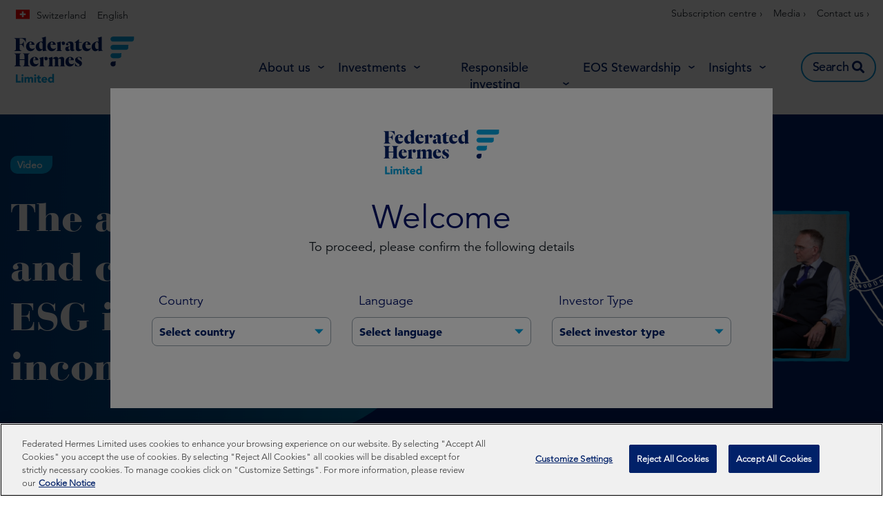

--- FILE ---
content_type: text/css
request_url: https://www.hermes-investment.com/ch/en/professional/wp-content/plugins/kurtosys-widgets/widgets/DynamicShareButtons/assets/styles.css?ver=1.0.1
body_size: -167
content:
.dynamic-buttons-grid {
    display: flex;
    flex-wrap: wrap;
}

.dynamic-buttons-grid .share-button .share-icon, .dynamic-buttons-grid .share-button .share-text {
    transition: color .3s;
}

.dynamic-buttons-grid .share-button {
    transition: background-color .3s;
    display: inline-flex;
}

.dynamic-buttons-grid .share-button .share-icon {
    display: flex;
    align-items: center;
    justify-content: center;
    flex-direction: column;
}

--- FILE ---
content_type: image/svg+xml
request_url: https://www.hermes-investment.com/attestation/DropdownChevronIcon.svg
body_size: -385
content:
<svg width="12" height="12" viewBox="0 0 12 12" fill="none" xmlns="http://www.w3.org/2000/svg">
<path d="M0 3L6 9L12 3H0Z" fill="#00A3E0"/>
</svg>


--- FILE ---
content_type: image/svg+xml
request_url: https://www.hermes-investment.com/uploads/2022/04/d3398e103581f8f0a06845c0a5074074/logo_hermes-mainsite.svg
body_size: 2143
content:
<?xml version="1.0" encoding="UTF-8"?> <svg xmlns="http://www.w3.org/2000/svg" xmlns:xlink="http://www.w3.org/1999/xlink" id="Layer_1" x="0px" y="0px" style="enable-background:new 0 0 311.9 155.2;" xml:space="preserve" viewBox="8.4 4.7 288 111.2"> <style type="text/css"> .st0{fill:#00A3E0;} .st1{fill:#012169;} </style> <g> <path class="st0" d="M245.8,44.8c-3.3,0-6,2.7-6,6c0,3.3,2.7,6,6,6h13.1c1.9,0,4.5-0.4,5.9-2.4c1.6-2.2,0.7-3.6,1.2-9.8 c-2.6,0.2-5.6,0.2-7.1,0.2S245.8,44.8,245.8,44.8z"></path> <path class="st0" d="M245.8,24.8c-3.3,0-6,2.7-6,6s2.7,6,6,6h30.1c1.9,0,4.5-0.4,5.9-2.4c1.6-2.2,0.7-3.6,1.2-9.8 c-2.6,0.2-5.6,0.2-7.1,0.2C274.4,24.8,245.8,24.8,245.8,24.8z"></path> <path class="st0" d="M289.3,4.9c-1.5,0-43.5,0-43.5,0c-3.3,0-6,2.7-6,6s2.7,6,6,6h43.5c1.9,0,4.5-0.4,5.9-2.4 c1.6-2.2,0.7-3.6,1.2-9.8C293.8,4.9,290.8,4.9,289.3,4.9z"></path> </g> <path class="st1" d="M246.4,64.7h-0.6c-3.3,0-6,2.7-6,6c0,3.3,2.7,6,6,6h0.3c0.2,0,0.4,0,0.6,0c0,0,0,0,0,0c1.5-0.2,3.3-0.8,4.4-2.4 c1.6-2.2,0.7-3.6,1.2-9.8C250.3,64.7,248,64.7,246.4,64.7C246.4,64.7,246.4,64.7,246.4,64.7z"></path> <path class="st1" d="M47.5,39.9c6.8,0,9.6-5.3,10.2-8.1l-0.3-0.2c-1.1,1.6-2.9,2.7-5.9,2.7c-4.3,0-7.1-2.8-7.1-8.6c0-0.3,0-0.7,0-1 h12.5c0-4.7-3.8-8-9-8s-11.2,4.1-11.2,12.1C36.7,34.5,40.2,39.9,47.5,39.9z M47.6,17.9c1.9,0,2.4,2.9,2.6,5.5l-5.8,0.7 C44.7,20.3,45.9,17.9,47.6,17.9z M60.7,71.2c-4.3,0-7.1-2.8-7.1-8.6c0-0.3,0-0.7,0-1h12.5c0-4.7-3.8-8-9-8s-11.2,4.1-11.2,12.1 c0,5.7,3.6,11.1,10.8,11.1c6.8,0,9.6-5.3,10.2-8.1l-0.3-0.2C65.5,70,63.7,71.2,60.7,71.2z M56.9,54.7c1.9,0,2.4,2.9,2.6,5.5 l-5.8,0.7C53.9,57.2,55.1,54.7,56.9,54.7z M98.6,39.9c6.8,0,9.6-5.3,10.2-8.1l-0.3-0.2c-1.1,1.6-2.9,2.7-5.9,2.7 c-4.3,0-7.1-2.8-7.1-8.6c0-0.3,0-0.7,0-1h12.5c0-4.7-3.8-8-9-8s-11.2,4.1-11.2,12.1C87.8,34.5,91.4,39.9,98.6,39.9z M98.8,17.9 c1.9,0,2.4,2.9,2.6,5.5l-5.8,0.7C95.9,20.3,97.1,17.9,98.8,17.9z M146.2,71.2c-4.3,0-7.1-2.8-7.1-8.6c0-0.3,0-0.7,0-1h12.5 c0-4.7-3.8-8-9-8c-5.2,0-11.2,4.1-11.2,12.1c0,5.7,3.6,11.1,10.8,11.1c6.8,0,9.6-5.3,10.2-8.1l-0.3-0.2 C151,70,149.3,71.2,146.2,71.2z M142.4,54.7c1.9,0,2.4,2.9,2.6,5.5l-5.8,0.7C139.5,57.2,140.7,54.7,142.4,54.7z M186.6,34.3 c-4.3,0-7.1-2.8-7.1-8.6c0-0.3,0-0.7,0-1h12.5c0-4.7-3.8-8-9-8c-5.2,0-11.2,4.1-11.2,12.1c0,5.7,3.6,11.1,10.8,11.1 c6.8,0,9.6-5.3,10.2-8.1l-0.3-0.2C191.4,33.2,189.7,34.3,186.6,34.3z M182.8,17.9c1.9,0,2.4,2.9,2.6,5.5l-5.8,0.7 C179.9,20.3,181.1,17.9,182.8,17.9z M29.2,45.4h16.2V46c-2.8,0.4-3.9,1.6-3.9,5.7V70c0,4,1.1,5.3,3.9,5.7v0.6H29.2v-0.6 c2.6-0.4,3.5-1.4,3.5-5.7v-8.8l-11.5,0V70c0,4.3,0.9,5.3,3.5,5.7v0.6H8.4v-0.6c2.8-0.4,3.9-1.7,3.9-5.7V51.7c0-4.1-1.1-5.3-3.9-5.7 v-0.6h16.3V46c-2.6,0.4-3.5,1.4-3.5,5.7v7.8h11.5v-7.8c0-4.3-0.9-5.3-3.5-5.7V45.4z M132.8,23.2c0-1.6,1.3-2.9,2.9-2.9 c1.6,0,2.9,1.3,2.9,2.9c0,1.6-1.3,2.9-2.9,2.9C134,26.1,132.8,24.8,132.8,23.2z M122.9,39.5h-13.2v-0.6c1.9-0.3,2.6-1.2,2.6-4V23.1 c0-2-1-2.9-2.2-3.1v-0.5l9.8-2.8l0.1,0.1v18.3c0,2.5,1.1,3.6,2.9,3.8V39.5z M168.1,35.5c1.2,0,2.7-0.3,3.3-0.5v0.4 c-1.1,2-4.4,4.5-8.3,4.5c-3.6,0-6.7-1.4-6.7-6.4v-14h-2.5v-0.8l9.6-7.3l0.6,0.3v6.5h6.9l-0.4,1.3h-6.5v12 C164.1,34.3,165.5,35.5,168.1,35.5z M171.3,69c0,6.3-5.6,7.8-9.2,7.8c-4.7-0.1-7.5-1.3-7.5-1.3l-0.2-7h0.5c0.9,3.2,4.3,7.6,7.5,7.6 c1.9,0,3-1.1,3-2.6c0-2.1-2.3-3.3-4.9-4.8c-2.9-1.7-5.8-3.6-5.8-7.7c0-4.9,5-7.1,8.6-7.2c3.9-0.1,6.8,0.9,6.8,0.9l0.2,6.6h-0.5 c-0.9-3.1-3.4-6.7-6.6-6.7c-1.3,0-2.7,0.7-2.7,2.4c0,2.3,2.5,3.5,4.8,4.9C168.5,63.6,171.3,65.7,171.3,69z M150.7,34.5v-11 c0-4.2-2.1-6.8-7.5-6.8c-2.6,0-5.6,0.9-7.5,2.1v0.6c4.4,0,7.3,1.1,7.3,4.6v3.3c-2.9,0.7-8.4,2.1-9.4,2.4c-1,0.3-2.5,2.1-2.5,4.7 c0,3,1.9,5.5,5.6,5.5c3.4,0,5.9-2.6,6.5-3.9c0.5,2.6,2.1,3.9,4.9,3.9c3.1,0,5-1.8,5.6-3.4v-0.3c0,0-0.6,0.5-1.2,0.5 C151.2,36.6,150.7,36,150.7,34.5z M141.2,36.4c-1.5,0-2.5-0.7-2.5-3.8c0-2.2,0.9-3.2,1.6-3.6c0.9-0.6,2.3-1,2.7-1.1v6.3 c0,0.4,0,0.8,0.1,1.2C142.8,35.7,142,36.4,141.2,36.4z M218.8,34.3V11.8c0-2,0.1-4.8,0.1-6.8l-0.1-0.1l-10,2.9v0.4 c0.2,0.1,0.7,0.4,0.9,0.6c1,0.8,1.4,1.9,1.4,3.9v4.6c0,0-2.8-1.1-6.9,0c-4.9,1.4-9.7,5.9-9.7,12.3c0,6,3.8,10.4,8.9,10.4 c3,0,5.9-2.1,7.4-4.2l0.3,0.1v4l0.1,0.1l10.4-1.4v-0.4c0,0-0.5-0.1-1.5-0.4C219.3,37.5,218.8,36.6,218.8,34.3z M211.1,34.3 c0,0-1,0.9-3.5,0.6c-1.9-0.2-3.7-1.5-4.5-4.3c-0.3-1.1-0.4-2.4-0.4-4c0-4.3,1.4-8.6,4.1-8.8c2.5-0.2,4.3,2,4.3,7.4V34.3z M69,39.9 c3,0,5.9-2.1,7.4-4.2l0.3,0.1v4l0.1,0.1l10.4-1.4v-0.4c0,0-0.5-0.1-1.5-0.4c-0.9-0.2-1.4-1.1-1.4-3.4V11.8c0-2,0.1-4.8,0.1-6.8 l-0.1-0.1l-10,2.9v0.4c0.2,0.1,0.7,0.4,0.9,0.6c1,0.8,1.4,1.9,1.4,3.9v4.6c0,0-2.8-1.1-6.9,0c-4.9,1.4-9.7,5.9-9.7,12.3 C60,35.5,63.8,39.9,69,39.9z M72.3,17.9c2.5-0.2,4.3,2,4.3,7.4v9.1c0,0-1,0.9-3.5,0.6c-1.9-0.2-3.7-1.5-4.5-4.3 c-0.3-1.1-0.4-2.4-0.4-4C68.2,22.3,69.5,18,72.3,17.9z M121.4,20.1l-0.4-0.4c0,0,0.3-0.3,0.6-0.6c1.8-1.8,3.3-2.4,4.7-2.4 c2.3,0,4.2,1.9,4.2,4.2s-1.9,4.2-4.2,4.2c-2,0-3.6-1.6-3.6-3.6c0-0.8,0.2-1.5,0.6-2C122.3,19.3,121.4,20.1,121.4,20.1z M81.2,75.8 v0.6H68.1v-0.6c1.9-0.3,2.6-1.2,2.6-4V60c0-2-1-2.9-2.2-3.1v-0.5l9.8-2.8l0.1,0.1V72C78.3,74.4,79.4,75.5,81.2,75.8z M88.8,57.8 c0,2.3-1.9,4.2-4.2,4.2c-2,0-3.6-1.6-3.6-3.6c0-0.8,0.2-1.5,0.6-2c-1-0.3-1.9,0.6-1.9,0.6l-0.4-0.4c0,0,0.3-0.3,0.6-0.6 c1.8-1.8,3.3-2.4,4.7-2.4C86.9,53.6,88.8,55.4,88.8,57.8z M130.6,75.8v0.6h-12.5v-0.6c1.7-0.3,2.3-1.2,2.3-3.6V61.6 c0-2.6-0.8-3.6-3.1-3.6c-1.8,0-3,1-3.3,1.2c0,0.3,0,0.7,0,1v12.1c0,2.4,0.5,3.3,2.2,3.6v0.6h-12.2v-0.6c1.7-0.3,2.3-1.2,2.3-3.6 V61.6c0-2.6-0.8-3.6-3.1-3.6c-2.1,0-3.2,1.2-3.2,1.2V72c0,2.5,0.4,3.6,2.3,3.8v0.6H89.9v-0.6c1.9-0.3,2.6-1.2,2.6-4V60 c0-2-1-2.9-2.2-3.1v-0.5l9.8-2.8l0.1,0.1v4.1l0.3,0.1c1.7-2,4.9-4.3,8.4-4.3c3.6,0,4.9,1.9,5.3,4.7c1.6-2.2,4.9-4.7,8.8-4.7 c4.3,0,5.4,2.8,5.4,6.6h0v11.7C128.1,74.6,128.8,75.4,130.6,75.8z M25.9,39.5H8.4v-0.6c2.8-0.4,3.9-1.7,3.9-5.7V14.8 c0-4.1-1.1-5.3-3.9-5.7V8.5l27.6,0l0.4,11.1H36c-1.2-5.9-6.2-10.4-12.3-10.5c0,0,0,0,0,0h-2.5v0v14H25c3.2-0.9,4.7-2.9,5.7-6.7h0.5 v14.7h-0.5c-1-3.7-2.5-5.7-5.5-6.7h-4v8.7c0,4.3,1.9,5.3,4.7,5.7V39.5z"></path> <g> <path class="st0" d="M12.1,96.1h4.3v15.5h7.9v4H12.1V96.1z"></path> <path class="st0" d="M28.1,95.6c1.3,0,2.4,1.1,2.4,2.4c0,1.3-1.1,2.4-2.4,2.4c-1.3,0-2.4-1.1-2.4-2.4 C25.7,96.7,26.7,95.6,28.1,95.6z M26,102.2h4.1v13.4H26V102.2z"></path> <path class="st0" d="M32.8,102.2h4v1.8h0.1c0.5-1,1.9-2.1,3.9-2.1c1.9,0,3.4,0.8,4.1,2.4c1-1.7,2.3-2.4,4.2-2.4 c3.6,0,4.7,2.6,4.7,5.8v7.9h-4.1v-7.8c0-1.2-0.5-2.3-1.8-2.3c-1.9,0-2.5,1.3-2.5,3v7.1h-4.1v-7.1c0-1,0.1-3-1.8-3 c-2.1,0-2.5,1.7-2.5,3.4v6.7h-4.1V102.2z"></path> <path class="st0" d="M58.6,95.6c1.3,0,2.4,1.1,2.4,2.4c0,1.3-1.1,2.4-2.4,2.4c-1.3,0-2.4-1.1-2.4-2.4 C56.2,96.7,57.3,95.6,58.6,95.6z M56.5,102.2h4.1v13.4h-4.1V102.2z"></path> <path class="st0" d="M72.5,105.5h-3.6v4.5c0,1.4,0.2,2.5,2,2.5c0.4,0,1.3-0.1,1.7-0.4v3.4c-0.9,0.3-1.9,0.4-2.9,0.4 c-2.7,0-4.9-1.1-4.9-4v-6.3h-2.6v-3.3h2.6v-4h4.1v4h3.6V105.5z"></path> <path class="st0" d="M86.9,113.3c-1.3,1.7-3.5,2.6-5.6,2.6c-4.1,0-7.4-2.7-7.4-7c0-4.3,3.3-7,7.4-7c3.8,0,6.3,2.7,6.3,7v1.3H78 c0.3,1.6,1.5,2.6,3.1,2.6c1.3,0,2.3-0.7,2.9-1.6L86.9,113.3z M83.5,107.4c0-1.4-1-2.5-2.5-2.5c-1.8,0-2.8,1.2-2.9,2.5H83.5z"></path> <path class="st0" d="M103.8,115.6h-3.8v-1.8H100c-0.6,1-2.2,2.1-4.1,2.1c-4,0-6.6-2.9-6.6-6.9c0-3.7,2.3-7.1,6.1-7.1 c1.7,0,3.3,0.5,4.2,1.8h0.1v-8.8h4.1V115.6z M96.8,105.5c-2.1,0-3.3,1.4-3.3,3.4s1.2,3.4,3.3,3.4c2.1,0,3.3-1.4,3.3-3.4 S98.8,105.5,96.8,105.5z"></path> </g> </svg> 

--- FILE ---
content_type: image/svg+xml
request_url: https://www.hermes-investment.com/uploads/2021/09/a310da63901f272277d82b0f1427553c/ch.svg
body_size: -215
content:
<?xml version="1.0" encoding="UTF-8"?> <svg xmlns="http://www.w3.org/2000/svg" id="ff490b63-749c-4700-be11-794beabf2108" data-name="3a4a7270-dca1-43ab-9d57-9ec4f0ce5bef" viewBox="0 0 900 600"><title>Switzerland</title><rect width="900" height="600" fill="red"></rect><polygon points="637.5 243.72 637.5 356.28 506.28 356.28 506.28 487.5 393.72 487.5 393.72 356.28 262.5 356.28 262.5 243.72 393.72 243.72 393.72 112.5 506.28 112.5 506.28 243.72 637.5 243.72" fill="#fff"></polygon></svg> 

--- FILE ---
content_type: image/svg+xml
request_url: https://www.hermes-investment.com/uploads/2020/10/3fa4c4a716b1542cffe7787c382a76f0/path-861.svg
body_size: -251
content:
<?xml version="1.0" encoding="UTF-8"?> <svg xmlns="http://www.w3.org/2000/svg" width="33.215" height="33.215" viewBox="0 0 33.215 33.215"><defs><style>.a{fill:#00a3e0;stroke:#00a3e0;stroke-width:1.5px;}</style></defs><path class="a" d="M247.165,421.044a1.219,1.219,0,0,0-1.726-1.722l-19.418,19.426a1.219,1.219,0,0,0,1.726,1.722Z" transform="translate(153.293 -454.672) rotate(45)"></path></svg> 

--- FILE ---
content_type: application/javascript; charset=utf-8
request_url: https://api-uk.kurtosys.app/applicationManager/apps/ksys-app-assets/ksys-app-template-v2.117.0.min.js?cache=%7B%22maxAge%22%3A604800%7D
body_size: 65205
content:
!function(t,e){"object"==typeof exports&&"object"==typeof module?module.exports=e():"function"==typeof define&&define.amd?define("KsysAppTemplateV2dot117dot0",[],e):"object"==typeof exports?exports.KsysAppTemplateV2dot117dot0=e():t.KsysAppTemplateV2dot117dot0=e()}(window,function(){return function(r){var n={};function o(t){var e;return(n[t]||(e=n[t]={i:t,l:!1,exports:{}},r[t].call(e.exports,e,e.exports,o),e.l=!0,e)).exports}return o.m=r,o.c=n,o.d=function(t,e,r){o.o(t,e)||Object.defineProperty(t,e,{enumerable:!0,get:r})},o.r=function(t){"undefined"!=typeof Symbol&&Symbol.toStringTag&&Object.defineProperty(t,Symbol.toStringTag,{value:"Module"}),Object.defineProperty(t,"__esModule",{value:!0})},o.t=function(e,t){if(1&t&&(e=o(e)),8&t)return e;if(4&t&&"object"==typeof e&&e&&e.__esModule)return e;var r=Object.create(null);if(o.r(r),Object.defineProperty(r,"default",{enumerable:!0,value:e}),2&t&&"string"!=typeof e)for(var n in e)o.d(r,n,function(t){return e[t]}.bind(null,n));return r},o.n=function(t){var e=t&&t.__esModule?function(){return t.default}:function(){return t};return o.d(e,"a",e),e},o.o=function(t,e){return Object.prototype.hasOwnProperty.call(t,e)},o.p="",o(o.s=127)}([function(t,e,r){"use strict";function n(t){return null===t||o(t)}function o(t){return void 0===t}function i(t){return"object"==typeof t&&!Array.isArray(t)}function s(t){return"string"==typeof t&&a(t)}function a(t){var e=typeof t;return""===((t="boolean"!=e&&"number"!=e?t:t.toString())||"").trim()}function u(t){return!n(t)&&Array.isArray(t)&&0===t.length}function c(t){if(!i(t))return!1;for(var e in t)if(t.hasOwnProperty(e))return!1;return JSON.stringify(t)===JSON.stringify({})}Object.defineProperty(e,"__esModule",{value:!0}),e.isNullOrUndefined=n,e.isNullOrEmpty=function(t){return n(t)||s(t)||u(t)||c(t)},e.isUndefined=o,e.isObject=i,e.isStringAndEmpty=s,e.isNullOrWhitespace=a,e.isArrayAndEmpty=u,e.isObjectAndEmpty=c,e.isNaN=function(t){var e;return t instanceof Number?(e=t.valueOf(),Number.isNaN(e)):Number.isNaN(t)},e.isNumber=function(t){return Number(t)===parseFloat(t)&&(t instanceof Number||"number"==typeof t)},e.isDate=function(t){return t instanceof Date},e.isBase64File=function(t){return t=t&&t.trim(),/^data:([a-z]+\/[a-z0-9-+.]+(;[a-z-]+=[a-z0-9-]+)?)?(;base64)?,([a-z0-9!$&',()*+;=\-._~:@\/?%\s]*)$/i.test(t)}},function(n,t,e){"use strict";var f=this&&this.__assign||function(){return(f=Object.assign||function(t){for(var e,r=1,n=arguments.length;r<n;r++)for(var o in e=arguments[r])Object.prototype.hasOwnProperty.call(e,o)&&(t[o]=e[o]);return t}).apply(this,arguments)},c=this&&this.__rest||function(t,e){var r={};for(o in t)Object.prototype.hasOwnProperty.call(t,o)&&e.indexOf(o)<0&&(r[o]=t[o]);if(null!=t&&"function"==typeof Object.getOwnPropertySymbols)for(var n=0,o=Object.getOwnPropertySymbols(t);n<o.length;n++)e.indexOf(o[n])<0&&Object.prototype.propertyIsEnumerable.call(t,o[n])&&(r[o[n]]=t[o[n]]);return r},o=this&&this.__spreadArrays||function(){for(var t=0,e=0,r=arguments.length;e<r;e++)t+=arguments[e].length;for(var n=Array(t),o=0,e=0;e<r;e++)for(var i=arguments[e],s=0,a=i.length;s<a;s++,o++)n[o]=i[s];return n},i=(Object.defineProperty(t,"__esModule",{value:!0}),e(27)),a=e(0),p=e(4),y=e(6),u=e(44),l=e(45),d=e(74),h=e(75),v=e(76),g=e(77),_=e(78),m=e(79),O=e(80),b=e(81),w=e(82),P=e(83),j=e(84),x=e(85),S=e(86),T=e(87),C=e(88),k=e(89),A=e(90),M=e(91),Q=e(92),E=e(93),r=e(69),R=e(94),D=e(96),I=e(97),N=e(98),L=e(99),H=e(100),V=e(101),B=e(102),K=e(104),U=e(105),q=e(106),G=e(110),W=e(111),Y=e(112),z=e(113),J=e(114),X=e(115),$=e(116),Z=e(118),e=(t.CONTEXT_STORE_WINDOW_KEY="__ksysContextStore__",Object.defineProperty(F,"contextStore",{get:function(){return window[t.CONTEXT_STORE_WINDOW_KEY]||(window[t.CONTEXT_STORE_WINDOW_KEY]=new r.ContextStore),window[t.CONTEXT_STORE_WINDOW_KEY]},enumerable:!0,configurable:!0}),F.getContextAndConfiguration=function(t,e){if(e){var r=t.defaultContextParentKey,n=e.contextParentKey,e=e.contextKey,t=t.contextStore||F.contextStore;if(t)return t.get({contextParentKey:void 0===n?r:n,contextKey:void 0===e?"default":e})}},F.getContext=function(t,e){if(t){var r=t.context;if(r)return r}if(e)return(r=this.getContextAndConfiguration(t,e))&&r.context},F.getContextConfiguration=function(t,e){if(t){var r=t.contextConfiguration;if(r)return r}if(e)return(r=this.getContextAndConfiguration(t,e))&&r.contextConfiguration},F.convertQueryKeyValue=function(r,n,o){var i={};return r&&Object.keys(r).forEach(function(t){var e=r[t];e&&(e=new F(e,o&&o.translationHelper).execute(n),i[t]=e)}),i},F.convertQueryMime=function(e,r,n){var o={};if("object"!=typeof e)return e;var t=e._queryResponseMappings,i=Object.keys(e);if(t)for(var s=0,a=t;s<a.length;s++){var u=a[s];F.loadQueryResponseMapping(u,o,e,r,i,n)}return i.forEach(function(t){F.loadQueryMimeKey(o,t,e,r,n)}),o},F.loadQueryResponseMapping=function(t,e,r,n,o,i){var s=t.key,t=t.children,a=(F.loadQueryMimeKey(e,s,r,n,i),o.indexOf(s)),u=(-1<a&&o.splice(a,1),e[s]);if(t&&y.isArrayLike(t)&&0<t.length)for(var c=0,p=t;c<p.length;c++){var l=p[c];F.loadQueryResponseMapping(l,e,r,f(f({},n),{responseContext:u}),o,i)}},F.loadQueryMimeKey=function(t,e,r,n,o){var i,r=r[e];r&&(y.isArrayLike(r)?t[e]=r.map(function(t){return F.convertQueryMime(t,n,o)}):"object"==typeof r?r.queryOptionsType?(i=new F(r,o&&o.translationHelper).execute(n),t[e]=i):t[e]=F.convertQueryMime(r,n,o):t[e]=r)},F.prototype.mergeExecutionOptions=function(){for(var t=[],e=0;e<arguments.length;e++)t[e]=arguments[e];for(var r={},n=0,o=t;n<o.length;n++){var i,s,a,u=o[n];u&&(s=u.context,u=c(u,["context"]),i=(s=s||{}).entityByType,a="object"==typeof(s=c(s,["entityByType"]))&&0<Object.keys(s).length,r=p.deepMergeObjects(r,u,a?{context:s}:{}),i&&(r.context||(r.context={}),r.context.entityByType=i))}return r},F.prototype.debugBase=function(t){for(var e,r=[],n=1;n<arguments.length;n++)r[n-1]=arguments[n];this.options&&this.options.debug&&this.options.debug.key&&(e='QueryOptions Debug - "'+this.options.debug.key+'": ',console[t].apply(console,o([e],r)))},F.prototype.execute=function(t){if(this.debug.info("Execute Started",{options:this.options}),!u.default(this.options))return this.debug.info("Already converted to a value, options are not of type IQueryOptions"),this.options;var e,r=this.options,n=r.queryOptionsType,o=r.value,i=r.separators,i=void 0===i?[]:i,s=r.keyQuery,r=r.codeQuery;if(s&&(this.debug.info("keyQuery defined",{keyQuery:s}),s=new F(s,this.translationHelper),this.options.key=s.execute(t),this.debug.info("key = ",this.options.key)),r&&(this.debug.info("codeQuery defined",{codeQuery:r}),s=new F(r,this.translationHelper),this.options.code=s.execute(t),this.debug.info("code = ",this.options.code)),a.isUndefined(o)){if(n)switch(n){case"response":e=new j.ResponseQuery(this.options,this.translationHelper);break;case"dynamic":e=new S.DynamicQuery(this.options,this.translationHelper);break;case"input":e=new T.InputQuery(this.options,this.translationHelper);break;case"property":e=new l.PropertyQuery(this.options,this.translationHelper);break;case"allocations":e=new d.AllocationsQuery(this.options,this.translationHelper);break;case"historicalDatasets":e=new X.HistoricalDatasetsQuery(this.options,this.translationHelper);break;case"statistics":e=new h.StatisticsQuery(this.options,this.translationHelper);break;case"statistic":e=new C.StatisticQuery(this.options,this.translationHelper);break;case"timeseries":e=new v.TimeseriesQuery(this.options,this.translationHelper);break;case"fundManager":e=new g.FundManagerQuery(this.options,this.translationHelper);break;case"fundManagers":e=new _.FundManagersQuery(this.options,this.translationHelper);break;case"commentaries":e=new O.CommentaryQuery(this.options,this.translationHelper);break;case"disclaimers":e=new b.DisclaimerQuery(this.options,this.translationHelper);break;case"documents":e=new w.DocumentQuery(this.options,this.translationHelper);break;case"document":e=new P.SingleDocumentQuery(this.options,this.translationHelper);break;case"fundLists":e=new M.FundListsQuery(this.options,this.translationHelper);break;case"object":e=new k.ObjectQuery(this.options,this.translationHelper);break;case"global":e=new A.GlobalQuery(this.options,this.translationHelper);break;case"clientConfiguration":e=new Q.ClientConfigurationQuery(this.options,this.translationHelper);break;case"userConfiguration":e=new Y.UserConfigurationQuery(this.options,this.translationHelper);break;case"url":e=new E.UrlQuery(this.options,this.translationHelper);break;case"window":e=new R.WindowQuery(this.options,this.translationHelper);break;case"join":e=new D.JoinQuery(this.options,this.translationHelper);break;case"scenario":e=new I.ScenarioQuery(this.options,this.translationHelper);break;case"scenarioReport":e=new V.ScenarioReportQuery(this.options,this.translationHelper);break;case"portfolio":e=new N.PortfolioQuery(this.options,this.translationHelper);break;case"portfolioEntity":e=new L.PortfolioEntityQuery(this.options,this.translationHelper);break;case"asset":e=new H.AssetQuery(this.options,this.translationHelper);break;case"scenarioStatistic":e=new B.ScenarioStatisticQuery(this.options,this.translationHelper);break;case"entities":e=new K.EntitiesQuery(this.options,this.translationHelper);break;case"breakdownAnalysis":e=new U.BreakdownAnalysisQuery(this.options,this.translationHelper);break;case"loggedInUser":e=new m.LoggedInUserQuery(this.options,this.translationHelper);break;case"externalApi":e=new q.ExternalApiQuery(this.options,this.translationHelper);break;case"transactions":e=new G.TransactionsQuery(this.options,this.translationHelper);break;case"none":e=new x.ValueQuery(this.options,this.translationHelper);break;case"documentEntity":e=new W.DocumentEntityQuery(this.options,this.translationHelper);break;case"article":e=new z.ArticleQuery(this.options,this.translationHelper);break;case"courses":e=new J.CoursesQuery(this.options,this.translationHelper);break;case"dataset":e=new $.DatasetQuery(this.options,this.translationHelper);break;case"wordpressGlobalSearch":e=new Z.WordpressGlobalSearchContentQuery(this.options,this.translationHelper)}}else e=new x.ValueQuery(this.options,this.translationHelper);return e?(r=e.execute(t,this.callStackLevel))&&"string"==typeof r&&i&&0<i.length?this.stripWrappingSeparators(r,i):r:void 0},F.prototype.stripWrappingSeparators=function(t,e){for(var r=0;r<e.length;r++){for(var n=e[r],o=n.length;t.startsWith(n);)t=t.substr(o);for(;t.endsWith(n);)t=t.substr(0,t.length-o)}return t},F);function F(t,e,r){var n=this;this.options=t,this.translationHelper=e,this.callStackLevel=r,this.debug={error:function(){for(var t=[],e=0;e<arguments.length;e++)t[e]=arguments[e];n.debugBase.apply(n,o([i.DebugType.error],t))},info:function(){for(var t=[],e=0;e<arguments.length;e++)t[e]=arguments[e];n.debugBase.apply(n,o([i.DebugType.info],t))},warn:function(){for(var t=[],e=0;e<arguments.length;e++)t[e]=arguments[e];n.debugBase.apply(n,o([i.DebugType.warn],t))}}}t.Query=e},function(t,d,e){"use strict";var o=this&&this.__spreadArrays||function(){for(var t=0,e=0,r=arguments.length;e<r;e++)t+=arguments[e].length;for(var n=Array(t),o=0,e=0;e<r;e++)for(var i=arguments[e],s=0,a=i.length;s<a;s++,o++)n[o]=i[s];return n},p=(Object.defineProperty(d,"__esModule",{value:!0}),e(14)),n=e(27),h=e(12),v=e(0),g=e(19),_=e(1),r=e(6),l=e(4),s=e(13),e=(d.MAX_CALL_STACK_LEVEL=50,i.prototype.debugBase=function(t){for(var e,r=[],n=1;n<arguments.length;n++)r[n-1]=arguments[n];this.queryOptions&&this.queryOptions.debug&&this.queryOptions.debug.key&&(e='QueryOptions Debug - "'+this.queryOptions.debug.key+'": ',console[t].apply(console,o([e],r)))},Object.defineProperty(i.prototype,"options",{get:function(){return this.rawOptions||(this.rawOptions=this.getOptions()),this.rawOptions},enumerable:!0,configurable:!0}),i.prototype.fillKeyFromQuery=function(t,e,r){var e=this.options&&this.options[e];this.options&&e&&(e=new _.Query(e,this.translationHelper),this.options[t]=e.execute(r))},i.prototype.initialize=function(t){},i.prototype.execute=function(t,e){if(!((e=void 0===e?1:e)>d.MAX_CALL_STACK_LEVEL)){this.debug.info("Initialize started"),this.initialize(t);var r,n=t.culture,o=t.placeholder,i=t.translate,s=this.queryOptions,a=s.format,u=s.placeholder,o=void 0===u?o:u,u=s.performanceCheckPlaceholder,c=s.transforms,s=s.sort;if(!this.passesPerformanceCheck(t))return this.debug.info("Performance check failed"),r=void 0,(r=u?new _.Query(u).execute(t):r)||o;var p=this.getRawValue(t,e);if(this.debug.info("getRawValue = ",p),v.isNullOrUndefined(p)&&(p=o,this.debug.info("rawValue set to placeholder")),c){this.debug.info("has transforms");for(var l=0,f=c;l<f.length;l++){var y=f[l];this.debug.info('Starting transform of type: "'+y.transformOptionsType+'"',{transformOptions:y}),this.debug.info("rawValue before transform",{rawValue:p});p=new g.Transform(y,this.translationHelper,e).execute(p,this.queryOptions,t);this.debug.info("rawValue after transform",{rawValue:p})}}return a&&(this.debug.info("has format"),this.debug.info("rawValue before format",{rawValue:p}),p=this.applyFormat(a,p,t),this.debug.info("rawValue after format",{rawValue:p})),i&&"string"==typeof p?(this.debug.info("has translate"),this.debug.info("rawValue before translate",{rawValue:p}),p=i(p),this.debug.info("rawValue after translate",{rawValue:p})):Array.isArray(p)&&s&&(this.debug.info("has sort"),this.debug.info("rawValue before sort",{rawValue:p}),p=this.applySort(p,s,n,t.inputs),this.debug.info("rawValue after sort",{rawValue:p})),this.debug.info("response",{rawValue:p}),p}console.warn("BaseQuery MAX_CALL_STACK_LEVEL exceeded")},i.prototype.applyFormat=function(t,e,r){var n=r.currency,o=r.culture,i=r.translate,s=(!t.globalFormatKey||(s=r&&r.globalFormatsByKey&&r.globalFormatsByKey[t.globalFormatKey])&&s.format&&(t=l.deepMergeObjects(s.format,t)),t.type),a=t.transforms,u=t.options,t=t.optionsByCulture,t=(void 0===t?{}:t)[o],c=this.queryOptions.subQueries,c=void 0===c?[]:c;return c&&(c=c.find(function(t){return"currency"===t.queryId}))&&(n=new _.Query(c).execute(r)),p.default(s,o,n,t||u,e,a,i)},i.prototype.passesPerformanceCheck=function(t){t=(_.Query.getContext(t,this.queryOptions)||{}).isPerformanceAllowed;return!this.queryOptions.checkPerformanceAllowed||void 0!==t&&t},i.prototype.applySort=function(t,p,l,o){var i,f,y=this;return p&&(i={},(p=Array.isArray(p)&&r.isArrayLike(p)?p:[p]).forEach(function(t,e){var r,n;t.order&&0<t.order.length&&(n=t.translateOrderValues&&y.translationHelper&&y.translationHelper.translate?t.order.map(function(t){return y.translationHelper.translate(t)}):t.order,o&&(r={rawAppParams:o},n=n.map(function(t){return s.replacePlaceholders({text:t,appParamsHelper:r})})),i[e="sort_"+e]=n,t._sortKey=e)}),f=function(t,e){var r=i[t._sortKey],e=r.indexOf(e[t.key]);return-1<e?e:r.length},t.sort(function(t,e){for(var r,n,o,i,s=0,a=p;s<a.length;s++){var u=a[s],c=(r=t,n=e,i=c=void 0,(o=u).order&&o._sortKey?(i=f(o,r),c=f(o,n),y.sorters.number(i,c)):(i=y.sorters[o.type])?i(h.get(r,o.key),h.get(n,o.key),l):0);if(0!==c)return"DESC"===u.direction&&(c*=-1),c}return 0}),p.forEach(function(t){delete t._sortKey})),t},i.prototype.getScenarioFromContext=function(t){t=_.Query.getContext(t,this.queryOptions);if(t)return t.scenario},i.prototype.getScenarioReportFromContext=function(t){t=_.Query.getContext(t,this.queryOptions);if(t)return t.scenarioReport},i.prototype.getPortfolioFromContext=function(t){t=_.Query.getContext(t,this.queryOptions);if(t)return t.portfolio},i.prototype.getPortfolioEntityFromContext=function(t){t=_.Query.getContext(t,this.queryOptions);if(t)return t.portfolioEntity},i.prototype.getFundManager=function(t){t=t.fundManagerContext;if(t)return t},i.prototype.getLoggedInUser=function(t){t=_.Query.getContext(t,this.queryOptions);if(t&&t.loggedInUser)return t.loggedInUser},i.prototype.getStatistic=function(t){t=t.statisticContext;if(t)return t},i.prototype.getExternalApiResponse=function(t,e){e=_.Query.getContext(e,this.queryOptions);if(e){e=e.externalApiResponses;if(e&&t)return e[t.id]}},i.prototype.getExternalApiRequest=function(t,e){var r,e=_.Query.getContextConfiguration(e,this.queryOptions);if(e)return r=t.id,(void 0===(t=e.externalApiRequests)?[]:t).find(function(t){return t.id===r})},i);function i(t,e){var r=this;this.queryOptions=t,this.translationHelper=e,this.debug={error:function(){for(var t=[],e=0;e<arguments.length;e++)t[e]=arguments[e];r.debugBase.apply(r,o([n.DebugType.error],t))},info:function(){for(var t=[],e=0;e<arguments.length;e++)t[e]=arguments[e];r.debugBase.apply(r,o([n.DebugType.info],t))},warn:function(){for(var t=[],e=0;e<arguments.length;e++)t[e]=arguments[e];r.debugBase.apply(r,o([n.DebugType.warn],t))}},this.sorters={date:function(t,e){t=new Date(t),e=new Date(e);return Number(t)-Number(e)},number:function(t,e){return t-e},string:function(t,e,r){t=t.toString().toUpperCase(),e=e.toString().toUpperCase();return t.localeCompare(e,r)}}}d.BaseQuery=e},function(t,e,r){"use strict";Object.defineProperty(e,"__esModule",{value:!0}),e.BaseTransform=function(t,e,r){this.options=t,this.translationHelper=e,this.callStackLevel=r}},function(t,e,r){"use strict";var n=this&&this.__spreadArrays||function(){for(var t=0,e=0,r=arguments.length;e<r;e++)t+=arguments[e].length;for(var n=Array(t),o=0,e=0;e<r;e++)for(var i=arguments[e],s=0,a=i.length;s<a;s++,o++)n[o]=i[s];return n},f=(Object.defineProperty(e,"__esModule",{value:!0}),r(0)),l=r(6),y="{",d="}",s=":";function a(t,e){try{var r=t();return f.isUndefined(r)?e:r}catch(t){if("TypeError"===t.name||"ReferenceError"===t.name)return e;throw t}}function h(t,e,r){var n=e,o=r=void 0===r?null:r;if(!f.isNullOrUndefined(t)){for(var e=null,i=(t=-1<t.indexOf(s)?(e=t.split(s)).shift():t).split(".");0<i.length;)if("break"===function(){if(!n)return"break";var t=i.shift();f.isNullOrUndefined(t)||(0<i.length?n=a(function(){return n[t]},null):o=a(function(){return n[t]},r))}())break;e&&(o=u(o,e))}return o}function u(t,e){return(e=void 0===e?[]:e)&&0<e.length&&!f.isNullOrUndefined(t)&&"object"!=typeof t&&("U"===(e=e[0])&&(t=t.toString().toUpperCase()),"L"===e&&(t=t.toString().toLowerCase())),t}function v(t){for(var e=[],r=!1,n="",o=0,i=t.split("");o<i.length;o++){var s=i[o];if(s===y){if(r)throw new Error("object: getInnerParameters: Nested parameters not supported in string notation");r=!(n="")}else if(s===d){if(!r)throw new Error("object: getInnerParameters: No opening tag found for parameter");r=!1,e.push(n),n=""}else r&&(n+=s)}if(r)throw new Error("object: getInnerParameters: No closing tag found for parameter ("+n+")");return e}function o(t){for(var e=[],r=1;r<arguments.length;r++)e[r-1]=arguments[r];var n=Object.assign({arrayMergeStrategy:"DeepCopy"},t);if(!((e=e.filter(function(t){return t})).length<1)){for(var o={},i=e.length,s=0;s<i;s++){var a=e[s];a&&0<Object.keys(a).length&&(o=function a(u,c,p){var o=Object.keys(p);var t=o.length;var e=function(t){var e,i=o[t];try{if(l.isArrayLike(p[i]))if("DeepMerge"===u.arrayMergeStrategy)for(var r=0;r<p[i].length;r++)c[i][r]?c[i][r]=a(u,c[i][r],p[i][r]):c[i][r]=p[i][r];else if("DeepCopy"===u.arrayMergeStrategy)c[i]=p[i].map(_);else if("AppendDeepCopy"===u.arrayMergeStrategy){c[i]||(c[i]=[]);for(r=0;r<p[i].length;r++)c[i].push(_(p[i][r]))}else if("DeepMergeByKeyOrAppend"===u.arrayMergeStrategy){c[i]||(c[i]=[]);for(var s=[],n=function(r){var n=u.getKeyFn(p[i][r]),o=!1;c[i].forEach(function(t,e){t=u.getKeyFn(t);t===n&&(c[i][e]=a(u,c[i][e],p[i][r]),o=!0)}),o||s.push(p[i][r])},r=0;r<p[i].length;r++)n(r);(e=c[i]).push.apply(e,s)}else c[i]=p[i];else g(p[i])?c[i]=a(u,c[i]||{},p[i]):c[i]=p[i]}catch(t){c[i]=p[i]}};for(var r=0;r<t;r++)e(r);return c}(n,o,a))}return o}console.warn("Need 1 or more elements to merge")}function g(t){return!!t&&t.constructor===Object&&!l.isObservableArray(t)}function _(t){if(l.isArrayLike(t))return t.map(_);if(g(t)){for(var e={},r=0,n=Object.keys(t);r<n.length;r++){var o=n[r];e[o]=_(t[o])}return e}return t}e.safe=a,e.getValueFromStringNotation=function(t,e,r){var n=null,o=v(t);if(o&&0<o.length){for(var i={},s=0,a=o;s<a.length;s++){var u=h(l=a[s],e,r);u&&(i[l]=u)}n=t;for(var c=0,p=Object.keys(i);c<p.length;c++)var l=p[c],n=n.split(""+y+l+d).join(i[l])}else n=h(t,e,r);return n=f.isNullOrUndefined(n)?r:n},e.getValueFromDotNotation=h,e.applyModifier=u,e.getInnerParameters=v,e.deepMergeObjects=function(){for(var t=[],e=0;e<arguments.length;e++)t[e]=arguments[e];return o.apply(void 0,n([null],t))},e.deepMergeObjectsWithOptions=o},function(module,exports,__webpack_require__){"use strict";var __rest=this&&this.__rest||function(t,e){var r={};for(o in t)Object.prototype.hasOwnProperty.call(t,o)&&e.indexOf(o)<0&&(r[o]=t[o]);if(null!=t&&"function"==typeof Object.getOwnPropertySymbols)for(var n=0,o=Object.getOwnPropertySymbols(t);n<o.length;n++)e.indexOf(o[n])<0&&Object.prototype.propertyIsEnumerable.call(t,o[n])&&(r[o[n]]=t[o[n]]);return r},date_1=(Object.defineProperty(exports,"__esModule",{value:!0}),__webpack_require__(17)),object_1=__webpack_require__(4),typeChecks_1=__webpack_require__(0),isArrayLike_1=__webpack_require__(6),Query_1=__webpack_require__(1),formatter_1=__webpack_require__(14),ConditionalHelper=function(){function ConditionalHelper(t,e){this.conditional=t,this.translationHelper=e}return ConditionalHelper.prototype.matchesWithOptions=function(t){var e=t.conditional,e=void 0===e?this.conditional:e,r=__rest(t,["conditional"]),t=e.conditions,e=e.format,n=[];if(t)for(var o=0,i=t;o<i.length;o++){var s=i[o],s=this.validateConditionWithOptions(s,r);n.push(s)}return this.applyConditionFormat(n,t,e)},ConditionalHelper.prototype.matches=function(t,e,r){return this.matchesWithOptions({instance:t,conditional:e,executionOptions:r})},ConditionalHelper.prototype.validateConditionFormat=function(t,e){for(var r=["(",")","&","|"," ","{","}","0","1","2","3","4","5","6","7","8","9"],n=0,o=e||[];n<o.length;n++){var i=o[n];t=t.split("{"+i+"}").join("")}for(var s=!0,a=0,u=t.split("");a<u.length;a++){var c=u[a];if(!(s=s&&-1<r.indexOf(c)))break}return s},ConditionalHelper.prototype.orchestrateConditionFormat=function(t,e){if(!e||""===e){e="";for(var r=1;r<=t.length;r++)1<r&&(e+=" && "),e+="{"+r+"}"}for(var n=["&","|"],o=(e=(e=(e=e.toLowerCase()).split("and").join("&&")).split("or").join("||")).split(""),r=0;r<o.length;r++)for(var i=o[r],s=0,a=n;s<a.length;s++){var u,c,p=a[s];i===p&&(0===r?(o.shift(),r--):r===o.length-1?o.pop():(u=o[r-1],c=o[r+1],u!==p&&c!==p&&o.splice(r,0,p)))}for(;n.includes(o[o.length-1]);)o.pop();return e=o.join("").trim()},ConditionalHelper.prototype.applyConditionFormat=function(conditionResults,conditions,format){if(!conditionResults||0===conditionResults.length)return!0;var workingFormat=this.orchestrateConditionFormat(conditionResults,format),conditionKeys=conditions.filter(function(t){return!!t.key}).map(function(t){return t.key}),isValid=this.validateConditionFormat(workingFormat,conditionKeys);if(isValid){for(var indexOffset=-1<workingFormat.indexOf("{0}")?0:1,i=0;i<conditionResults.length;i++){var resultString=(!!conditionResults[i]).toString(),workingFormat=workingFormat.split("{"+(i+indexOffset)+"}").join(resultString),condition=conditions&&conditions.length>i&&conditions[i],key;condition&&(key=condition.key,key&&(workingFormat=workingFormat.split("{"+key+"}").join(resultString)))}for(var placeholderBraces=["{","}"],_i=0,placeholderBraces_1=placeholderBraces;_i<placeholderBraces_1.length;_i++){var char=placeholderBraces_1[_i],isValid=isValid&&-1===workingFormat.indexOf(char);if(!isValid)break}if(isValid)try{isValid=eval(workingFormat)}catch(ex){isValid=!1}else console.error("invalid condition format without place holders: "+workingFormat)}else console.error("invalid condition format with place holders: "+workingFormat);return isValid},ConditionalHelper.prototype.arrayContains=function(t,r,n){var o=this;return void 0===n&&(n=!1),!typeChecks_1.isNullOrUndefined(t)&&!typeChecks_1.isNullOrUndefined(r)&&void 0!==t.find(function(t){var t="string"!=typeof t?t.toString():t,e="string"!=typeof r?r.toString():r;return o.translationHelper&&(t=o.translationHelper.translate(t),e=o.translationHelper.translate(e)),n||(t=t.toLowerCase(),e=e.toLowerCase()),t===e})},ConditionalHelper.prototype.contains=function(t,e,r){return void 0===r&&(r=!1),!typeChecks_1.isNullOrUndefined(t)&&!typeChecks_1.isNullOrUndefined(e)&&(t="string"!=typeof t?t.toString():t,e="string"!=typeof e?e.toString():e,this.translationHelper&&(t=this.translationHelper.translate(t),e=this.translationHelper.translate(e)),r||(t=t.toLowerCase(),e=e.toLowerCase()),-1<t.indexOf(e))},ConditionalHelper.prototype.startsWith=function(n,t,o){var i=this;return void 0===o&&(o=!1),!typeChecks_1.isNullOrUndefined(n)&&!typeChecks_1.isNullOrUndefined(t)&&!!(t=Array.isArray(t)?t:[t]).find(function(t){var e,r=n.toString(),t=t.toString();return o||(r=r.toLowerCase(),t=t.toLowerCase()),i.translationHelper?(e=i.translationHelper.translate(n.toString()),o||(e=e.toLowerCase()),0===r.indexOf(t)||0===e.indexOf(t)):0===r.indexOf(t)})},ConditionalHelper.prototype.endsWith=function(n,t,o){var i=this;return void 0===o&&(o=!1),!typeChecks_1.isNullOrUndefined(n)&&!typeChecks_1.isNullOrUndefined(t)&&!!(t=Array.isArray(t)?t:[t]).find(function(t){var e,r=n.toString(),t=t.toString();return o||(r=r.toLowerCase(),t=t.toLowerCase()),i.translationHelper?(e=i.translationHelper.translate(n.toString()),o||(e=e.toLowerCase()),r.indexOf(t)===r.length-t.length||e.indexOf(t)===e.length-t.length):r.indexOf(t)===r.length-t.length})},ConditionalHelper.prototype.validateConditionWithOptions=function(t,e){var r=this;if(!t||"object"!=typeof t)return!1;var n,o,i=t.field,s=t.fieldQuery,a=t.fieldDateDifference,u=t.operator,c=t.isCaseSensitive,p=t.regexTestFlags,l=t.fieldFormat,f=t.valueFormat,u=u?u.toLowerCase():"=",y=!1,d=(typeChecks_1.isUndefined(t.value)?!typeChecks_1.isUndefined(t.valueQuery)&&e.executionOptions&&(n=this.getQueryResponse(t.valueQuery,e.executionOptions)):n=t.value,typeChecks_1.isUndefined(f)||(n=formatter_1.formatter(f,n)),this.translationHelper&&0<=["!=","=","includes","excludes","in","not-in"].indexOf(u)&&(o=Array.isArray(n)?n.map(function(t){return r.translationHelper.translate(t)}):this.translationHelper.translate(n)),e.instance),h=(i&&e.instance?d=object_1.getValueFromStringNotation(i,e.instance):s&&e.executionOptions?d=this.getQueryResponse(s,e.executionOptions):a&&(t=a.period,f=a.start,i=a.end,s=a.useNowForEndDate,t&&f&&(i||s)&&(t=this.getQueryResponse(a.start,e.executionOptions),f=void 0,f=a.useNowForEndDate?(new Date).toUTCString():this.getQueryResponse(a.end,e.executionOptions),d=date_1.getDateDifference(f,t,a.period))),typeChecks_1.isUndefined(l)||(d=formatter_1.formatter(l,d)),this.isDate(n)),v=this.isDate(d);switch(u){case"!=":y=d!==n&&(void 0===o||this.translationHelper.translate(d)!==o);break;case"=":y=d===n||void 0!==o&&this.translationHelper.translate(d)===o;break;case">":y=h&&v?n<d:parseFloat(d)>parseFloat(n);break;case">=":y=h&&v?n<=d:parseFloat(d)>=parseFloat(n);break;case"<":y=h&&v?d<n:parseFloat(d)<parseFloat(n);break;case"<=":y=h&&v?d<=n:parseFloat(d)<=parseFloat(n);break;case"includes":y=Array.isArray(d)?this.arrayContains(d,n,c)||void 0!==o&&this.arrayContains(d,o,c):this.contains(d,n,c)||void 0!==o&&this.contains(d,o,c);break;case"excludes":y=Array.isArray(d)?!(this.arrayContains(d,n,c)||void 0!==o&&this.arrayContains(d,o,c)):!(this.contains(d,n,c)||void 0!==o&&this.contains(d,o,c));break;case"in":isArrayLike_1.isArrayLike(n)&&(y=this.arrayContains(n,d,c)||this.arrayContains(o,d,c));break;case"not-in":isArrayLike_1.isArrayLike(n)&&(y=!this.arrayContains(n,d,c)&&!this.arrayContains(o,d,c));break;case"defined":y=!typeChecks_1.isUndefined(d);break;case"undefined":y=typeChecks_1.isUndefined(d);break;case"not-null":y=null!==d;break;case"null":y=null===d;break;case"starts-with":y=this.startsWith(d,n,c)||this.startsWith(d,o,c);break;case"ends-with":y=this.endsWith(d,n,c)||this.endsWith(d,o,c);break;case"not-starts-with":y=!this.startsWith(d,n,c)&&!this.startsWith(d,o,c);break;case"not-ends-with":y=!this.endsWith(d,n,c)&&!this.endsWith(d,o,c);break;case"null-or-empty":y=typeChecks_1.isNullOrEmpty(d);break;case"not-null-or-empty":y=!typeChecks_1.isNullOrEmpty(d);break;case"regex-test":y=new RegExp(n,p).test(d);break;default:y=!1}return y},ConditionalHelper.prototype.isDate=function(t){return"string"==typeof t&&t.match(/^\d{4}-\d{2}-\d{2}/)},ConditionalHelper.prototype.validateCondition=function(t,e){return this.validateConditionWithOptions(t,{instance:e})},ConditionalHelper.prototype.getQueryResponse=function(t,e){return new Query_1.Query(t).execute(e)},ConditionalHelper}();exports.ConditionalHelper=ConditionalHelper},function(t,e,r){"use strict";Object.defineProperty(e,"__esModule",{value:!0});var n=r(0);function o(t){return"string"!=typeof t&&!n.isNullOrUndefined(t)&&!n.isNullOrUndefined(t.length)&&!n.isNullOrUndefined(t.slice)&&"function"==typeof t.slice}e.isArrayLike=function(t){return Array.isArray(t)||o(t)},e.isObservableArray=o},function(t,e,r){var s=r(132),a=r(36),u=36e5,c=6e4,p=/[T ]/,l=/:/,f=/^(\d{2})$/,y=[/^([+-]\d{2})$/,/^([+-]\d{3})$/,/^([+-]\d{4})$/],d=/^(\d{4})/,h=[/^([+-]\d{4})/,/^([+-]\d{5})/,/^([+-]\d{6})/],v=/^-(\d{2})$/,g=/^-?(\d{3})$/,_=/^-?(\d{2})-?(\d{2})$/,m=/^-?W(\d{2})$/,O=/^-?W(\d{2})-?(\d{1})$/,b=/^(\d{2}([.,]\d*)?)$/,w=/^(\d{2}):?(\d{2}([.,]\d*)?)$/,P=/^(\d{2}):?(\d{2}):?(\d{2}([.,]\d*)?)$/,j=/([Z+-].*)$/,x=/^(Z)$/,S=/^([+-])(\d{2})$/,T=/^([+-])(\d{2}):?(\d{2})$/;function C(t,e,r){e=e||0,r=r||0;var n=new Date(0);n.setUTCFullYear(t,0,4);t=7*e+r+1-(n.getUTCDay()||7);return n.setUTCDate(n.getUTCDate()+t),n}t.exports=function(t,e){var r,n,o,i;return a(t)?new Date(t.getTime()):"string"==typeof t&&(e=null==(e=(e||{}).additionalDigits)?2:Number(e),r=(e=function(t,e){var r=y[e],e=h[e];if(e=d.exec(t)||e.exec(t))return n=e[1],{year:parseInt(n,10),restDateString:t.slice(n.length)};{var n;if(e=f.exec(t)||r.exec(t))return n=e[1],{year:100*parseInt(n,10),restDateString:t.slice(n.length)}}return{year:null}}((i=function(t){var e={},t=t.split(p);t=l.test(t[0])?(e.date=null,t[0]):(e.date=t[0],t[1]);{var r;t&&((r=j.exec(t))?(e.time=t.replace(r[1],""),e.timezone=r[1]):e.time=t)}return e}(t)).date,e)).year,e=function(t,e){if(null!==e){var r,n,o,i,s;if(0===t.length)return(n=new Date(0)).setUTCFullYear(e),n;if(r=v.exec(t))return n=new Date(0),s=parseInt(r[1],10)-1,n.setUTCFullYear(e,s),n;if(r=g.exec(t))return n=new Date(0),i=parseInt(r[1],10),n.setUTCFullYear(e,0,i),n;if(r=_.exec(t))return n=new Date(0),s=parseInt(r[1],10)-1,i=parseInt(r[2],10),n.setUTCFullYear(e,s,i),n;if(r=m.exec(t))return o=parseInt(r[1],10)-1,C(e,o);if(r=O.exec(t))return o=parseInt(r[1],10)-1,s=parseInt(r[2],10)-1,C(e,o,s)}return null}(e.restDateString,r))?(r=e.getTime(),e=0,i.time&&(e=function(t){var e,r,n;if(e=b.exec(t))return(r=parseFloat(e[1].replace(",",".")))%24*u;if(e=w.exec(t))return r=parseInt(e[1],10),n=parseFloat(e[2].replace(",",".")),r%24*u+n*c;if(e=P.exec(t))return r=parseInt(e[1],10),n=parseInt(e[2],10),t=parseFloat(e[3].replace(",",".")),r%24*u+n*c+1e3*t;return null}(i.time)),i.timezone?o=function(t){var e,r;if(!(e=x.exec(t))){if(e=S.exec(t))return r=60*parseInt(e[2],10),"+"===e[1]?-r:r;if(e=T.exec(t))return r=60*parseInt(e[2],10)+parseInt(e[3],10),"+"===e[1]?-r:r}return 0}(i.timezone)*c:(i=r+e,n=new Date(i),o=s(n),(i=new Date(i)).setDate(n.getDate()+1),0<(i=s(i)-s(n))&&(o+=i)),new Date(r+e+o)):new Date(t)}},function(t,e,r){"use strict";Object.defineProperty(e,"__esModule",{value:!0});var n,o=r(155);for(n in o)e.hasOwnProperty(n)||(e[n]=o[n])},function(t,e,r){"use strict";Object.defineProperty(e,"__esModule",{value:!0});var n=r(154),n=(e.ScenarioStatisticShortcut=n.ScenarioStatisticShortcut,r(43)),n=(e.ScenarioStatisticTarget=n.ScenarioStatisticTarget,r(8));e.shortcuts=n},function(t,e,r){"use strict";function n(t,e,r){this.key=t,this.type=e,this.scenarioStatisticQuery=r}Object.defineProperty(e,"__esModule",{value:!0}),n.prototype.getRootOptions=function(t){return{}},n.prototype.getDirectResponse=function(t,e){},e.ShortcutBase=n},function(t,e,r){"use strict";var l,o=this&&this.__assign||function(){return(o=Object.assign||function(t){for(var e,r=1,n=arguments.length;r<n;r++)for(var o in e=arguments[r])Object.prototype.hasOwnProperty.call(e,o)&&(t[o]=e[o]);return t}).apply(this,arguments)},i=this&&this.__rest||function(t,e){var r={};for(o in t)Object.prototype.hasOwnProperty.call(t,o)&&e.indexOf(o)<0&&(r[o]=t[o]);if(null!=t&&"function"==typeof Object.getOwnPropertySymbols)for(var n=0,o=Object.getOwnPropertySymbols(t);n<o.length;n++)e.indexOf(o[n])<0&&Object.prototype.propertyIsEnumerable.call(t,o[n])&&(r[o[n]]=t[o[n]]);return r},f=this&&this.__spreadArrays||function(){for(var t=0,e=0,r=arguments.length;e<r;e++)t+=arguments[e].length;for(var n=Array(t),o=0,e=0;e<r;e++)for(var i=arguments[e],s=0,a=i.length;s<a;s++,o++)n[o]=i[s];return n},c=(Object.defineProperty(e,"__esModule",{value:!0}),r(0)),y=r(17);function s(t){return t?t.toString():""}function d(t,r,n,o){return void 0===n&&(n="ASC"),(t||[]).sort(function(t,e){t=r(t),e=r(e),t="number"==typeof t&&"number"==typeof e?e<t?1:-1:t.toString().localeCompare(e.toString(),o);return"DESC"===n&&(t*=-1),t})}function a(t,e){for(var r={},n=0,o=t;n<o.length;n++){var i=o[n];r[e(i)]=i}return r}e.filterOutEmpty=function(t,e){return e=e||function(t){return t},t.filter(function(t){return!c.isNullOrEmpty(e(t))})},e.findWithMatchingProperties=function(t,r){return(t||[]).find(function(e){return Object.keys(r).every(function(t){return e[t]===r[t]})})},e.filterWithMatchingProperties=function(t,r){return(t||[]).filter(function(e){return Object.keys(r).every(function(t){return e[t]===r[t]})})},e.pivotCollection=function(t,r,n){return void 0===n&&(n=function(t){return t}),(t||[]).reduce(function(t,e){return t[r(e)]=n(e),t},{})},e.sortBy=d,(r=l=e.SortType||(e.SortType={})).months3char="months3char",r.monthsFull="monthsFull",r.weekdays2char="weekdays2char",r.weekdays3char="weekdays3char",r.weekdaysFull="weekdaysFull",r.meridiemUppercase="meridiemUppercase",r.meridiemLowercase="meridiemLowercase",r.meridiemFull="meridiemFull",r.custom="custom",r.default="default",e.sortByType=function(t,r,e){var n,o,i,s=void 0===(s=e.sortType)?"default":s,a=void 0===(a=e.order)?"ASC":a,u=void 0!==(p=e.ignoreCase)&&p,c=e.culture,p=e.translate,e=void 0===(e=e.customComparisonList)?[]:e;return"default"===s?d(t,r,a,c):(n="custom"===s?e:function(t){switch(t){case l.months3char:return y.months3char;case l.monthsFull:return y.monthsFull;case l.weekdays2char:return y.weekdays2char;case l.weekdays3char:return y.weekdays3char;case l.weekdaysFull:return y.weekdaysFull;case l.meridiemUppercase:return y.meridiemUppercase;case l.meridiemLowercase:return y.meridiemLowercase;case l.meridiemFull:return y.meridiemFull;default:return[]}}(s),p&&y.translateArray(p,n),u&&(n=n.map(function(t){return t.toLocaleLowerCase(c)})),o=[],i=[],t.forEach(function(t){var e=r(t);u&&(e=e.toLocaleLowerCase(c)),(n.includes(e)?o:i).push(t)}),e=d(o,function(t){t=r(t);return u&&(t=t.toLocaleLowerCase(c)),n.indexOf(t)},a,c),f(e,i))},e.sortByDate=function(t,r,n){return void 0===n&&(n="ASC"),t&&t.map(function(t){var e=r(t);return o(o({},t),{_sortDate:e?new Date(e).getTime():0})}).sort(function(t,e){t=t._sortDate-e._sortDate;return"DESC"===n&&(t*=-1),t}).map(function(t){t._sortDate;return i(t,["_sortDate"])})},e.union=function(t,e,r){if(c.isNullOrUndefined(t)||c.isNullOrUndefined(e))return null;r=r||s;var n=a(f(t,e),r);return Object.keys(n).map(function(t){return n[t]})},e.intersect=function(t,e,r){var n;return c.isNullOrUndefined(t)||c.isNullOrUndefined(e)?null:(n=a(e,r=r||s),t.filter(function(t){t=r(t);return n[t]}))},e.except=function(t,e,r){var n;return c.isNullOrUndefined(t)||c.isNullOrUndefined(e)?null:(n=a(e,r=r||s),t.filter(function(t){t=r(t);return!n[t]}))},e.groupBy=function(t,n){return(t||[]).reduce(function(t,e){var r=n(e);return t[r]=(t[r]||[]).concat(e),t},{})},e.split=function(t,e,r){if(void 0===e&&(e=1),c.isNullOrUndefined(t))return[];r=r||function(t){return!1},(c.isNullOrUndefined(e)||e<1)&&(e=1);for(var n=[],o=[],i=0,s=0,a=t;s<a.length;s++){var u=a[s];i!==e&&!r(u)||(n.push(o),o=[],i=0),o.push(u),i++}return n.push(o),n},e.unique=function(t,n){var o;return c.isNullOrUndefined(t)?[]:(o=t.map(function(t){return n(t)}),t.filter(function(t,e,r){t=n(t);return o.indexOf(t)===e}))},e.flatDeep=function r(t,n){return void 0===n&&(n=1),t?0<n?t.reduce(function(t,e){return t.concat(Array.isArray(e)?r(e,n-1):e)},[]):t.slice():null}},function(t,e,r){"use strict";Object.defineProperty(e,"__esModule",{value:!0});var c=r(0);e.get=function(t,e,r){if(void 0===e)return r;e=Array.isArray(e)?e:e.split(".");var n=t;if(!c.isNullOrUndefined(n))for(var o=0,i=e;o<i.length;o++){for(var s=0,a=i[o].split("[");s<a.length;s++){var u=a[s];if(c.isNullOrUndefined(n))break;n=n[u.replace("]","")]}if(c.isNullOrUndefined(n))break}return void 0!==n?n:r}},function(t,e,r){"use strict";Object.defineProperty(e,"__esModule",{value:!0});var n=r(28),n=(e.applySubQueryPlaceholders=n,r(16)),n=(e.changeCase=n,r(160)),n=(e.clipboard=n,r(11)),n=(e.collection=n,r(42)),n=(e.componentStyle=n,r(17)),n=(e.date=n,r(66)),n=(e.element=n,r(14)),n=(e.formatter=n,r(161)),n=(e.globalDisclaimers=n,r(166)),n=(e.globalStore=n,r(167)),n=(e.guid=n,r(40)),n=(e.intlInstanceCache=n,r(6)),n=(e.isArrayLike=n,r(44)),n=(e.isQueryOptionsObject=n,r(29)),n=(e.json=n,r(168)),n=(e.layout=n,r(55)),n=(e.number=n,r(4)),n=(e.object=n,r(169)),n=(e.promise=n,r(170)),n=(e.rawComponentStyle=n,r(72)),n=(e.script=n,r(41)),n=(e.transform=n,r(0)),n=(e.typeChecks=n,r(73)),n=(e.url=n,r(171)),n=(e.isEmailValid=n.isEmailValid,r(20)),n=(e.replacePlaceholders=n.replacePlaceholders,r(172)),n=(e.replaceTextRecursive=n.replaceTextRecursive,r(12));e.get=n.get},function(t,l,e){"use strict";Object.defineProperty(l,"__esModule",{value:!0});function s(t,e){for(var r,n=t.split(""),o=0,i=0;i<n.length;i++){var s=n[i],a=0<i?n[i-1]:null;void 0===r?s===e&&(r=i,o++):a===e&&s===e&&o++}return{start:r,length:o,key:t.slice(r,r+o)}}function a(t,e,r,n){return t&&e&&0<e.length&&e.key===r?t.slice(e.start,e.start+e.length):n}function u(t){var e,r,n=t.date,o=t.fromFormat,t=t.intlOptions,i=n;return n&&"string"==typeof n&&(o={year:s(o,"Y"),month:s(o,"M"),day:s(o,"D"),hour:s(o,"H"),minute:s(o,"m"),second:s(o,"S")},n=a(n,o.year,"YYYY")+"/"+a(n,o.month,"MM")+"/"+a(n,o.day,"DD")+" "+(a(n,o.hour,"HH","00")+":"+a(n,o.minute,"mm","00")+":"+a(n,o.second,"SS","00")),o=void 0,!t.dateFormatString&&t.timeZone&&(o=t.timeZone),i=n+" "+(""+(t=n,"UTC"===(n=o)?"GMT":n?(e=c.getDateAsUTC(t),c.isValidDate(e)?(r=new Date(e.toLocaleString("en-US",{timeZone:"UTC"})).getTime(),e=new Date(e.toLocaleString("en-US",{timeZone:n})).getTime(),p(r=(r-e)/36e5*-1)):""):n?void 0:(e=new Date(t),c.isValidDate(e)?(r=e.getTimezoneOffset()/60*-1,p(r)):"")))),new Date(i)}var P=e(0),j=e(40),f=e(41),x=e(11),c=e(17),p=(l.padStart=function(t,e,r){if(void 0===r&&(r="0"),null==t)return"";t=t.toString();if(t.length<e){for(var n=t.split("");n.length<e;)n.unshift(r);t=n.join("")}return t},l.formatNumber=function(t,e,r,n){if(void 0===t&&(t="en-GB"),P.isNumber(r))try{var o=e.numberThresholds,i=e.thresholdSeparator,s=void 0===i?"":i,a=e.forceMinimumThresholdFormatting,u=void 0!==a&&a,c=void 0;if(o)for(var p=x.sortBy(o,function(t){return t.value.toString()},"DESC"),l=0,f=p;l<f.length;l++){var y=f[l],d=y.value,h=p.indexOf(y)===p.length-1&&r<d&&u;if(d<=r||h){c=y,r/=d;break}}var v=j.default.getNumber(t,e).format(r);if(c){var g=c.text,_=c.separator,m=void 0===_?s:_,O=c.displayPosition,b=void 0===O?"suffix":O,w=n&&n(g)||g;if("suffix"===b)return""+v+m+w;if("prefix"===b)return""+w+m+v}return v}catch(t){console.warn(t)}return r},function(t){return 0===t?"GMT":"GMT"+(0<t?"+"+t:t)}),y=(l.formatDateTime=function(t,e,r,n){void 0===t&&(t="en-GB");var o=e.fromDateFormat||"YYYY-MM-DD",o=(e.timeZone||(e.timeZone="UTC"),u({date:r,fromFormat:o,intlOptions:e}));if(c.isValidDate(o))try{var i=e.dateFormatString;return i?c.formatDateWithStringFormat(o,i,n):j.default.getDateTime(t,e).format(o)}catch(t){console.warn(t)}return r},l.formatter=function(t,e,r){var n=t.type,o=t.locale,i=t.currency,s=t.options,t=t.transforms;return y(n,o,i,s,e,t,r)},function(t,e,r,n,o,i,s){void 0===e&&(e="en-GB");var a,u=o,c=(n=void 0===n?{}:n).placeholderText,p=n.placeholderKey,p=void 0===p?"value":p;return i&&P.isNumber(o)&&(["number","percent","currency"].includes(t)&&(o=f.transform(o,i))),"string"===t&&(u=!P.isNullOrUndefined(o)&&o.toString()),"number"===t&&(u=l.formatNumber(e,n,o,s)),"percent"===t&&(a=Object.assign({},n||{},{style:"percent"}),u=l.formatNumber(e,a,o,s)),"currency"===t&&((a=Object.assign({},n||{},{style:"currency"})).currency=r,u=l.formatNumber(e,a,o,s)),"date"===t&&(u=l.formatDateTime(e,n,o)),u=s&&c?s(c,((i={})[p]=u,i)):u});l.default=y},function(t,e,r){"use strict";var n,o,i=this&&this.__extends||(n=function(t,e){return(n=Object.setPrototypeOf||{__proto__:[]}instanceof Array&&function(t,e){t.__proto__=e}||function(t,e){for(var r in e)e.hasOwnProperty(r)&&(t[r]=e[r])})(t,e)},function(t,e){function r(){this.constructor=t}n(t,e),t.prototype=null===e?Object.create(e):(r.prototype=e.prototype,new r)}),r=(Object.defineProperty(e,"__esModule",{value:!0}),r(18)),r=(o=r.BaseEntityQuery,i(s,o),s.prototype.getItem=function(t,e){var r=t.culture,n=this.options,o=n.sort,i=n.startIndex,i=void 0===i?0:i,s=n.endIndex,n=n.index,e=this.applySort(e,o,r,t.inputs);if((e=e.slice(i,s))&&0<e.length){if("number"!=typeof n)return e;o=this.getIndex(n,e);if(-1<o)return e[o]}},s.prototype.getIndex=function(t,e){var r=-1;return r=e&&0<e.length&&Math.abs(t)<e.length?0<=t?t:e.length+t:r},s);function s(t,e){return o.call(this,t,e)||this}e.BaseCollectionQuery=r},function(t,e,r){"use strict";Object.defineProperty(e,"__esModule",{value:!0});var n=r(295),n=(e.camelCase=n.camelCase,e.capitalCase=n.capitalCase,e.titleCase=n.capitalCase,e.pascalCase=n.pascalCase,e.paramCase=n.paramCase,e.snakeCase=n.snakeCase,r(34)),n=(e.upperCase=n.upperCase,r(33));e.lowerCase=n.lowerCase},function(t,r,e){"use strict";Object.defineProperty(r,"__esModule",{value:!0});var o=e(35),i=e(133),s=e(134),a=e(135),u=e(138),c=e(139),p=e(140),n=e(141),l=e(39),f=e(14),y=e(0);function d(t,e,r){var n=0;return"SECONDS"===r&&(n=p(t,e)),"MINUTES"===r&&(n=c(t,e)),"HOURS"===r&&(n=u(t,e)),"DAYS"===r&&(n=o(t,e)),"WEEKS"===r&&(n=i(t,e)),"MONTHS"===r&&(n=s(t,e)),(n="YEARS"===r?a(t,e):n)<0?Math.abs(n):n}function h(t){v(t,r.months3char,r.monthsFull,r.weekdays2char,r.weekdays3char,r.weekdaysFull,r.meridiemUppercase,r.meridiemLowercase,r.meridiemFull);var e={MMM:function(t){return r.months3char[t.getMonth()]},MMMM:function(t){return r.monthsFull[t.getMonth()]},dd:function(t){return r.weekdays2char[t.getDay()]},ddd:function(t){return r.weekdays3char[t.getDay()]},dddd:function(t){return r.weekdaysFull[t.getDay()]},A:function(t){return 1<=t.getHours()/12?r.meridiemUppercase[1]:r.meridiemUppercase[0]},a:function(t){return 1<=t.getHours()/12?r.meridiemLowercase[1]:r.meridiemLowercase[0]},aa:function(t){return 1<=t.getHours()/12?r.meridiemFull[1]:r.meridiemFull[0]}};return["M","D","DDD","d","Q","W"].forEach(function(r){e[r+"o"]=function(t,e){return e[r](t)}}),{formatters:e,formattingTokensRegExp:l(e)}}function v(t){for(var e=[],r=1;r<arguments.length;r++)e[r-1]=arguments[r];if(t)for(var n=0,o=e;n<o.length;n++)for(var i=o[n],s=0;s<i.length;s++)i[s]=t(i[s])}r.getDateDifference=d,r.hasDateExpired=function(t,e,r){return d(r=r||new Date,t,e.period)>=e.value},r.isValidDate=function(t){return y.isDate(t)&&!isNaN(t.getTime())},r.getDateAsUTC=function(t){var t=new Date(t),e=f.padStart(t.getFullYear(),4,"0"),r=f.padStart(t.getMonth()+1,2,"0"),n=f.padStart(t.getDate(),2,"0"),o=f.padStart(t.getHours(),2,"0"),i=f.padStart(t.getMinutes(),2,"0"),t=f.padStart(t.getSeconds(),2,"0");return new Date(e+"-"+r+"-"+n+"T"+o+":"+i+":"+t+"Z")},r.getUTCDate=function(t){var t=new Date(t),e=f.padStart(t.getUTCFullYear(),4,"0"),r=f.padStart(t.getUTCMonth()+1,2,"0"),n=f.padStart(t.getUTCDate(),2,"0"),o=f.padStart(t.getUTCHours(),2,"0"),i=f.padStart(t.getUTCMinutes(),2,"0"),t=f.padStart(t.getUTCSeconds(),2,"0");return new Date(e+"-"+r+"-"+n+"T"+o+":"+i+":"+t+"Z")},r.getUTCDateString=function(t){var e=(t=t||new Date).getUTCFullYear(),r=t.getUTCMonth()+1,t=t.getUTCDate();return f.padStart(e,4,"0")+"-"+f.padStart(r,2,"0")+"-"+f.padStart(t,2,"0")},r.getUTCFullYear=function(t){return(t=t||new Date).getUTCFullYear()},r.formatDateWithStringFormat=function(t,e,r){return r={distanceInWords:null,format:h(r)},n(t,e,{locale:r})},r.months3char=["Jan","Feb","Mar","Apr","May","Jun","Jul","Aug","Sep","Oct","Nov","Dec"],r.monthsFull=["January","February","March","April","May","June","July","August","September","October","November","December"],r.weekdays2char=["Su","Mo","Tu","We","Th","Fr","Sa"],r.weekdays3char=["Sun","Mon","Tue","Wed","Thu","Fri","Sat"],r.weekdaysFull=["Sunday","Monday","Tuesday","Wednesday","Thursday","Friday","Saturday"],r.meridiemUppercase=["AM","PM"],r.meridiemLowercase=["am","pm"],r.meridiemFull=["a.m.","p.m."],r.buildFormatLocale=h,r.translateArray=v},function(t,e,r){"use strict";var n,o,i=this&&this.__extends||(n=function(t,e){return(n=Object.setPrototypeOf||{__proto__:[]}instanceof Array&&function(t,e){t.__proto__=e}||function(t,e){for(var r in e)e.hasOwnProperty(r)&&(t[r]=e[r])})(t,e)},function(t,e){function r(){this.constructor=t}n(t,e),t.prototype=null===e?Object.create(e):(r.prototype=e.prototype,new r)}),v=(Object.defineProperty(e,"__esModule",{value:!0}),r(5)),g=r(1),s=r(2),a=r(0),r=(e.MAX_CALL_STACK_LEVEL=50,o=s.BaseQuery,i(u,o),u.prototype.getSubCollection=function(t){var e=this.queryOptions.queryOptionsType;return this.processEntities(t,function(t){if(t&&t[e])return t[e]})},u.prototype.processEntities=function(e,t){var r=new v.ConditionalHelper({conditions:[]},this.translationHelper),n=g.Query.getContext(e,this.queryOptions);if(n){for(var o=n.entityByType,i=n.documentEntityByKeys,s=this.options,a=s.entityType,u=s.entityConditional,c=s.documentEntityKey,p=s.entityKey,s=s.entityIndex,l=[],f=(p?(l=this.getLinkedEntities(p,n,s))&&u&&(l=l.filter(function(t){return r.matches(t,u,e)})):!(h=i&&c&&i[c]||o&&a&&o[a])||u&&!r.matches(h,u,e)||(l=[h]),[]),y=0,d=l;y<d.length;y++){var h=d[y];f.push(t(h))}return 0===f.length?void 0:1===f.length?f[0]:f}},u.prototype.getEntities=function(e,t){var r=new v.ConditionalHelper({conditions:[]},this.translationHelper);if(t){var t=t.entities,n=this.queryOptions.queryId,o=this.options.entityConditional,t=t&&n&&t[n];if(t)return t.values.filter(function(t){return!o||r.matches(t,o,e)})}},u.prototype.getLinkedEntities=function(t,e,r){var n=e.entityMap,o=e.entitiesById;if(n&&t&&n[t]){var e=n[t],i=[];if(!a.isNullOrUndefined(r)){n=Array.from(e)[r];if(n)return i.push(o.get(n)),i;console.warn("getLinkedEntities: No entity id found at childIndex of "+r+' for entityKey "'+t+'". Using all linked entities')}return e.forEach(function(t){i.push(o.get(t))}),i}return[]},u);function u(t,e){return o.call(this,t,e)||this}e.BaseEntityQuery=r},function(t,e,r){"use strict";Object.defineProperty(e,"__esModule",{value:!0});var i=r(46),s=r(47),a=r(48),u=r(49),c=r(50),p=r(51),l=r(52),f=r(53),y=r(54),d=r(56),h=r(57),v=r(58),g=r(59),_=r(60),m=r(61),O=r(62),b=r(63),w=r(64),P=r(65),j=r(157),x=r(158),S=r(159);function n(t,e,r){this.options=t,this.translationHelper=e,this.callStackLevel=r}n.prototype.execute=function(t,e,r){var n,o=this.options.transformOptionsType;if(o){switch(o){case"pivot":n=new i.PivotTransform(this.options,this.translationHelper);break;case"collection":n=new s.CollectionTransform(this.options,this.translationHelper);break;case"alias":n=new a.AliasTransform(this.options,this.translationHelper);break;case"case":n=new u.CaseTransform(this.options,this.translationHelper);break;case"split":n=new c.SplitTransform(this.options,this.translationHelper);break;case"filter":n=new p.FilterTransform(this.options,this.translationHelper);break;case"aggregate":n=new x.AggregateTransform(this.options,this.translationHelper);break;case"conditional":n=new l.ConditionalTransform(this.options,this.translationHelper);break;case"switch":n=new f.SwitchTransform(this.options,this.translationHelper);break;case"number":n=new y.NumberTransform(this.options,this.translationHelper);break;case"visible":n=new d.VisibleTransform(this.options,this.translationHelper);break;case"trim":n=new h.TrimTransform(this.options,this.translationHelper);break;case"renameField":n=new v.RenameFieldTransform(this.options,this.translationHelper);break;case"object":n=new g.ObjectTransform(this.options,this.translationHelper,this.callStackLevel);break;case"query":n=new _.QueryTransform(this.options,this.translationHelper,this.callStackLevel);break;case"map":n=new m.MapTransform(this.options,this.translationHelper,this.callStackLevel);break;case"format":n=new O.FormatTransform(this.options,this.translationHelper,this.callStackLevel);break;case"group":n=new b.GroupTransform(this.options,this.translationHelper);break;case"regex":n=new w.RegexTransform(this.options,this.translationHelper);break;case"replace":n=new P.ReplaceTransform(this.options,this.translationHelper);break;case"parse":n=new j.ParseTransform(this.options,this.translationHelper);break;case"sort":n=new S.SortTransform(this.options,this.translationHelper);break;default:n=void 0}if(n)return n.execute(t,e,r)}},e.Transform=n},function(t,e,r){"use strict";Object.defineProperty(e,"__esModule",{value:!0});var p=r(12),l=r(14);e.replacePlaceholders=function(t){var e,r,n,o,i=t.values,s=t.valueKey,a=t.text,u=t.appParamsHelper,c=t.format;if(a)return e=(t=c||{}).type,r=t.locale,n=t.currency,o=t.options,a.replace(/({)[^{]+(})/g,function(t){var t=t.replace("{","").replace("}","");return u&&u.rawAppParams&&"app:"===t.substring(0,4).toLowerCase()?u.rawAppParams[t.substring(4,t.length)]:(t=p.get(i,""+t+(s||""),""),c?l.default(e,r,n,o,t):t)})}},function(t,e,r){"use strict";var n,o,i=this&&this.__extends||(n=function(t,e){return(n=Object.setPrototypeOf||{__proto__:[]}instanceof Array&&function(t,e){t.__proto__=e}||function(t,e){for(var r in e)e.hasOwnProperty(r)&&(t[r]=e[r])})(t,e)},function(t,e){function r(){this.constructor=t}n(t,e),t.prototype=null===e?Object.create(e):(r.prototype=e.prototype,new r)}),s=(Object.defineProperty(e,"__esModule",{value:!0}),r(5)),r=r(15),r=(o=r.BaseCollectionQuery,i(a,o),a.prototype.getRawValueOrRootKey=function(t){var e=this.queryOptions.rootKey;return e?this.getCollectionItem(t)[e]:this.getRawValueFromSubCollection(t)},a.prototype.getRawValueFromSubCollection=function(e){var r=this,n=new s.ConditionalHelper({conditions:[]},this.translationHelper),t=this.options,o=t.key,i=t.collectionItemValueConditional;return this.processEntities(e,function(t){if(t){t=(r.getCollectionItem(e)||{}).values,t=(void 0===t?[]:t).filter(function(t){return!i||n.matchesWithOptions({executionOptions:e,instance:t,conditional:i})});if(t&&0<t.length){t=r.getItem(e,t);if(t)return o?t[o]:t}}})},a.prototype.getCollectionItem=function(e){var r=new s.ConditionalHelper({conditions:[]},this.translationHelper),t=this.options,n=t.code,t=t.collectionItemConditional,o=void 0===t?{conditions:[]}:t;return n&&!o.conditions.find(function(t){return"code"===t.field})&&o.conditions.push({field:"code",operator:"=",value:n}),this.getSubCollection(e).find(function(t){return r.matchesWithOptions({executionOptions:e,instance:t,conditional:o})})},a);function a(t,e){return o.call(this,t,e)||this}e.BaseValueCollectionQuery=r},function(t,e,r){"use strict";Object.defineProperty(e,"__esModule",{value:!0});var n=r(123);function o(t){this.options=t}o.prototype.getParentInstances=function(t,e){return e?n.apply(e,t):[t]},e.MigrationTransformBase=o},function(t,e,r){"use strict";Object.defineProperty(e,"__esModule",{value:!0});var n=r(48),n=(e.AliasTransform=n.AliasTransform,r(3)),n=(e.BaseTransform=n.BaseTransform,r(49)),n=(e.CaseTransform=n.CaseTransform,r(47)),n=(e.CollectionTransform=n.CollectionTransform,r(52)),n=(e.ConditionalTransform=n.ConditionalTransform,r(51)),n=(e.FilterTransform=n.FilterTransform,r(62)),n=(e.FormatTransform=n.FormatTransform,r(63)),n=(e.GroupTransform=n.GroupTransform,r(61)),n=(e.MapTransform=n.MapTransform,r(54)),n=(e.NumberTransform=n.NumberTransform,r(59)),n=(e.ObjectTransform=n.ObjectTransform,r(46)),n=(e.PivotTransform=n.PivotTransform,r(60)),n=(e.QueryTransform=n.QueryTransform,r(64)),n=(e.RegexTransform=n.RegexTransform,r(58)),n=(e.RenameFieldTransform=n.RenameFieldTransform,r(65)),n=(e.ReplaceTransform=n.ReplaceTransform,r(50)),n=(e.SplitTransform=n.SplitTransform,r(53)),n=(e.SwitchTransform=n.SwitchTransform,r(19)),n=(e.Transform=n.Transform,r(57)),n=(e.TrimTransform=n.TrimTransform,r(56));e.VisibleTransform=n.VisibleTransform},function(t,e,r){var n=r(7);t.exports=function(t,e){return t=n(t),e=n(e),t.getTime()-e.getTime()}},function(t,e,r){var n=r(37);t.exports=function(t){return n(t,{weekStartsOn:1})}},function(t,e,r){"use strict";function n(t){var e,r=t.appTemplateId,t=t.appVersion,n=void 0===t?"v1.0.0":t,t="data-ksys-app-template-id",o="data-ksys-app-template-version",i=document.querySelectorAll("["+t+'="'+r+'"]'),t=document.querySelectorAll("["+t+'="'+r+"-"+n+'"]'),r=[];return i&&(r=Array.from(i),(i=Object.keys(r.reduce(function(t,e){e=e.getAttribute(o);return e&&(t[e]=!0),t},((i={})[n]=!0,i))))&&0<i.length&&(e=i.sort().reverse()[0],r=r.filter(function(t){t=t.getAttribute(o);return!t&&n===e||t===n}))),t&&r.push.apply(r,Array.from(t)),r}function i(t,e,r,n,o){return t+"-"+(n=void 0===n?"v1.0.0":n)+"|"+(e=void 0===e?"default":e)+"|"+(r=void 0===r?"default":r)+(0<(o=void 0===o?"":o).length?"|"+o:"")}Object.defineProperty(e,"__esModule",{value:!0}),e.getElementsForAppInstance=function(t){return n({appTemplateId:t.templateId,appVersion:t.version})},e.getElementsForManifest=function(t){var e=t.ksysAppTemplateId,t=t.version;return n({appTemplateId:e,appVersion:t.startsWith("v")?t:"v"+t})},e.getElementsForApp=n,e.getAppKey=function(t,e){var r=(e=void 0===(e=e.rawAppParams)?{}:e).configurationKey,n=e.styleKey,o=e.ksysAppTemplateVersion,e=e.applicationCode;return i(t.ksysAppTemplateId,void 0===r?"default":r,void 0===n?"default":n,void 0===o?"v1.0.0":o,void 0===e?"":e)},e.getAppKeyRaw=i,e.appendCacheQueryString=function(t,e,r){var o={};return e&&(o.lastModified=e.lastModified),r&&(o.cache=JSON.stringify(r)),(e=Object.keys(o).reduce(function(t,e,r){var n=o[e];return t=t+(0<r?"&":"")+e+"="+encodeURIComponent(n)},""))&&0<e.length&&(r=t.includes("?")?"&":"?",t=t+r+e),t}},function(t,e,r){"use strict";Object.defineProperty(e,"__esModule",{value:!0});var n=r(152),n=(e.DebugType=n.DebugType,r(153)),n=(e.options=n,r(9)),n=(e.scenarioStatistics=n,r(156));e.transforms=n},function(t,e,r){"use strict";Object.defineProperty(e,"__esModule",{value:!0});var p=r(1),l=r(20),f=r(0);e.applySubQueryPlaceholders=function(t){var e=t.template,r=t.executionOptions,n=t.subQueries,o=t.allSubQueryValuesRequired;if(n){r&&r.translate&&(e=r.translate(e));for(var i={},s=!1,a=0;a<n.length;a++){var u=n[a],c=u.queryId,c=void 0===c?"subQuery"+a:c,u=new p.Query(u,this.translationHelper).execute(r),c="sub:"+c;if(o&&f.isNullOrEmpty(u)){s=!0;break}i[c]=u}e=o&&s?void 0:l.replacePlaceholders({values:i,text:e})}return e}},function(t,e,r){"use strict";Object.defineProperty(e,"__esModule",{value:!0}),e.jsonTryParse=function(t){var e={value:t,isValid:!0};t="string"!=typeof t?JSON.stringify(t):t;try{t=JSON.parse(t)}catch(t){e.isValid=!1}return e.isValid&&("object"==typeof t&&null!==t?(e.value=t,e.isValid=!0):e.isValid=!1),e},e.stringifySafe=function(t,r){void 0===r&&(r="__cache_index_");var n=new Map,o=0,t=JSON.stringify(t,function(t,e){if("object"==typeof e&&null!==e){if(n.has(e))return""+r+n.get(e);n.set(e,o++)}return e}),n=new Map;return t}},function(t,e,r){"use strict";var n=this&&this.__assign||function(){return(n=Object.assign||function(t){for(var e,r=1,n=arguments.length;r<n;r++)for(var o in e=arguments[r])Object.prototype.hasOwnProperty.call(e,o)&&(t[o]=e[o]);return t}).apply(this,arguments)},o=this&&this.__awaiter||function(t,s,a,u){return new(a=a||Promise)(function(r,e){function n(t){try{i(u.next(t))}catch(t){e(t)}}function o(t){try{i(u.throw(t))}catch(t){e(t)}}function i(t){var e;t.done?r(t.value):((e=t.value)instanceof a?e:new a(function(t){t(e)})).then(n,o)}i((u=u.apply(t,s||[])).next())})},s=this&&this.__generator||function(n,o){var i,s,a,u={label:0,sent:function(){if(1&a[0])throw a[1];return a[1]},trys:[],ops:[]},t={next:e(0),throw:e(1),return:e(2)};return"function"==typeof Symbol&&(t[Symbol.iterator]=function(){return this}),t;function e(r){return function(t){var e=[r,t];if(i)throw new TypeError("Generator is already executing.");for(;u;)try{if(i=1,s&&(a=2&e[0]?s.return:e[0]?s.throw||((a=s.return)&&a.call(s),0):s.next)&&!(a=a.call(s,e[1])).done)return a;switch(s=0,(e=a?[2&e[0],a.value]:e)[0]){case 0:case 1:a=e;break;case 4:return u.label++,{value:e[1],done:!1};case 5:u.label++,s=e[1],e=[0];continue;case 7:e=u.ops.pop(),u.trys.pop();continue;default:if(!(a=0<(a=u.trys).length&&a[a.length-1])&&(6===e[0]||2===e[0])){u=0;continue}if(3===e[0]&&(!a||e[1]>a[0]&&e[1]<a[3]))u.label=e[1];else if(6===e[0]&&u.label<a[1])u.label=a[1],a=e;else{if(!(a&&u.label<a[2])){a[2]&&u.ops.pop(),u.trys.pop();continue}u.label=a[2],u.ops.push(e)}}e=o.call(n,u)}catch(t){e=[6,t],s=0}finally{i=a=0}if(5&e[0])throw e[1];return{value:e[0]?e[1]:void 0,done:!0}}}},i=(Object.defineProperty(e,"__esModule",{value:!0}),r(16)),a=r(66),r=(e.KSYS_GLOBAL_VARIABLES_WINDOW_KEY="__ksysGlobalVariables__",u.prototype.loadValues=function(){return o(this,void 0,void 0,function(){var e,r,n,o,i;return s(this,function(t){switch(t.label){case 0:return this.loadInputs(),e=this.getAppParamRequestItems(u.types,this.rawAppParams),[4,this.fetchAppParamInstances(e)];case 1:for(e=t.sent(),r=0,n=e;r<n.length;r++)i=n[r],o=i.type,i=i.instance,this.values||(this.values={}),this.values[o]=i;return[2]}})})},u.prototype.getAppParamRequestItems=function(t,e){for(var r=[],n=0,o=t;n<o.length;n++){var i=o[n],s=i+"Instance",a=i+"Key";e[s]?(this.values||(this.values={}),this.values[i]=e[s]):e[a]&&r.push({type:i,key:e[a]})}return r},u.prototype.loadInputs=function(){this.staticInputs=this.loadPrefixedFieldsFromElement("input","inputs",this.rawAppParams)},u.prototype.loadInputsFromConfiguration=function(t){this.values.inputs=n(n(n({},this.values.inputs||{}),t),this.staticInputs||{})},u.prototype.loadPrefixedFieldsFromElement=function(n,t,o){var e=Object.keys(o||{}).filter(function(t){return t.startsWith(n)}).reduce(function(t,e){var r=o[e];return t[i.camelCase(e.substr(n.length))]=r,t},{});return this.values[t]=e,this.values[t]},u.prototype.getAppParamsFromElement=function(){return a.getOrchestratedDataset(this.element)},u.prototype.getParamInstance=function(t){t+="Raw";if(t)return t},u.prototype.fetchAppParamInstances=function(e){return o(this,void 0,void 0,function(){return s(this,function(t){return[2,e.map(function(t){return Object.assign({},t,{instance:{}})})]})})},Object.defineProperty(u.prototype,"inputs",{get:function(){this.configuration;return Object.assign({},this.values&&this.values.inputs||{})},enumerable:!0,configurable:!0}),Object.defineProperty(u.prototype,"configuration",{get:function(){return this.values&&this.values.configuration},enumerable:!0,configurable:!0}),Object.defineProperty(u.prototype,"theme",{get:function(){return this.values&&this.values.theme},enumerable:!0,configurable:!0}),u.types=["configuration","theme"],u);function u(t,e){this.values={},this.element=t,this.url=e,this.rawAppParams=this.getAppParamsFromElement(),this.loadValues()}e.AppParamsHelper=r},function(t,e,r){"use strict";var n,o,i=this&&this.__extends||(n=function(t,e){return(n=Object.setPrototypeOf||{__proto__:[]}instanceof Array&&function(t,e){t.__proto__=e}||function(t,e){for(var r in e)e.hasOwnProperty(r)&&(t[r]=e[r])})(t,e)},function(t,e){function r(){this.constructor=t}n(t,e),t.prototype=null===e?Object.create(e):(r.prototype=e.prototype,new r)}),p=(Object.defineProperty(e,"__esModule",{value:!0}),r(1)),r=r(18),r=(e.MAX_CALL_STACK_LEVEL=50,o=r.BaseEntityQuery,i(s,o),s.prototype.getRawValueForContentElement=function(o,i){var s=this.queryOptions.queryOptionsType,t=this.options,a=t.key;if(t.entityType)return this.processEntities(o,function(t){if(t){t=t[s];if(t){var e,r,n,t=t[a];if(t)return e=o.culture,r=o.fallbackCulture,(n=(n=t.find(function(t){return t.culture===e}))||t.find(function(t){return t.culture===r}))&&n[i]}}});t={commentary:{globalContextKey:"globalCommentaries",contentParentKey:"commentaryType",contentValuesKey:"commentaries"},disclaimer:{globalContextKey:"globalDisclaimers",contentParentKey:"disclaimerType",contentValuesKey:"disclaimers"}}[i];if(t){var e=t.globalContextKey,r=t.contentParentKey,t=t.contentValuesKey,n=p.Query.getContext(o,this.queryOptions);if(n){n=n[e];if(n&&Array.isArray(n)){e=n.find(function(t){return t[r]===a});if(e){var u,c,n=e[t];if(n)return u=o.culture,c=o.fallbackCulture,(e=(e=n.find(function(t){return t.culture===u}))||n.find(function(t){return t.culture===c}))&&e[i]}}}}},s);function s(t,e){return o.call(this,t,e)||this}e.BaseContentQuery=r},function(t,e,r){"use strict";var n,o,i=this&&this.__extends||(n=function(t,e){return(n=Object.setPrototypeOf||{__proto__:[]}instanceof Array&&function(t,e){t.__proto__=e}||function(t,e){for(var r in e)e.hasOwnProperty(r)&&(t[r]=e[r])})(t,e)},function(t,e){function r(){this.constructor=t}n(t,e),t.prototype=null===e?Object.create(e):(r.prototype=e.prototype,new r)}),r=(Object.defineProperty(e,"__esModule",{value:!0}),r(2)),r=(o=r.BaseQuery,i(s,o),s.prototype.getOptions=function(){var t=this.queryOptions.options,t=void 0===t?{}:t;return t.externalApi&&t.externalApi.options&&t.externalApi.options.mpi&&t.externalApi.options.mpi.portfolio},Object.defineProperty(s.prototype,"portfolioResponse",{get:function(){var t=this.queryOptions.options&&this.queryOptions.options.externalApi,t=this.getExternalApiResponse(t,this.executionOptions);return t&&t.MPI&&t.MPI.portfolio},enumerable:!0,configurable:!0}),s.prototype.getRawValue=function(t){this.executionOptions=t;var t=this.portfolioResponse,e=this.options;if(e&&t){var r=e.type;if("chartData"===r)return this.getChartData(t,e);if("period"===r)return this.getPeriod(t,e)}},s.prototype.getPeriod=function(t,e){var r=e.options&&e.options.period||{};if(t&&t.portfolios&&0<t.portfolios.length&&r)for(var n=e.code,o=0,i=t.portfolios;o<i.length;o++){var s=i[o];if(s.statistics){s=s.statistics.find(function(t){return t.code===n});if(s&&s.period)return s.period}}},s.prototype.getChartData=function(t,e){var r=e.options&&e.options.chartData||{};if(t&&t.portfolios&&0<t.portfolios.length&&r){var n=e.code;if(!n)return;e=r.groupBy,r=void 0===e?"label":e;if("label"===r){for(var o={},i=0;i<t.portfolios.length;i++){var s="portfolio_"+(f=t.portfolios[i]).portfolioId;if(f.statistics)if((y=f.statistics.find(function(t){return t.code===n}))&&y.values&&0<y.values.length)for(var a=0,u=y.values;a<u.length;a++){var c=(v=u[a]).label,p=v.value;o[c]||(o[c]={name:c}),o[c][s]=p,0===i&&y.period&&(o[c].periodStart=y.period.start,o[c].periodEnd=y.period.end)}}return Object.values(o)}if("portfolio"===r){for(var l={},i=0;i<t.portfolios.length;i++){var f,y,s="portfolio_"+(f=t.portfolios[i]).portfolioId;if(f.statistics)if((y=f.statistics.find(function(t){return t.code===n}))&&y.values&&0<y.values.length){for(var d=0,h=y.values;d<h.length;d++){var v,c=(v=h[d]).label,p=v.value;l[s]||(l[s]={name:s}),l[s][c]=p}y.period&&(l[s].periodStart=y.period.start,l[s].periodEnd=y.period.end)}}return Object.values(l)}}},s);function s(){return null!==o&&o.apply(this,arguments)||this}e.ExternalApiQueryMpiPortfolio=r},function(t,e,r){"use strict";r.r(e),r.d(e,"localeLowerCase",function(){return o}),r.d(e,"lowerCase",function(){return i});var n={tr:{regexp:/\u0130|\u0049|\u0049\u0307/g,map:{"İ":"i",I:"ı","İ":"i"}},az:{regexp:/\u0130/g,map:{"İ":"i",I:"ı","İ":"i"}},lt:{regexp:/\u0049|\u004A|\u012E|\u00CC|\u00CD|\u0128/g,map:{I:"i̇",J:"j̇","Į":"į̇","Ì":"i̇̀","Í":"i̇́","Ĩ":"i̇̃"}}};function o(t,e){var r=n[e.toLowerCase()];return i(r?t.replace(r.regexp,function(t){return r.map[t]}):t)}function i(t){return t.toLowerCase()}},function(t,e,r){"use strict";r.r(e),r.d(e,"localeUpperCase",function(){return o}),r.d(e,"upperCase",function(){return i});var n={tr:{regexp:/[\u0069]/g,map:{i:"İ"}},az:{regexp:/[\u0069]/g,map:{i:"İ"}},lt:{regexp:/[\u0069\u006A\u012F]\u0307|\u0069\u0307[\u0300\u0301\u0303]/g,map:{"i̇":"I","j̇":"J","į̇":"Į","i̇̀":"Ì","i̇́":"Í","i̇̃":"Ĩ"}}};function o(t,e){var r=n[e.toLowerCase()];return i(r?t.replace(r.regexp,function(t){return r.map[t]}):t)}function i(t){return t.toUpperCase()}},function(t,e,r){var n=r(131);t.exports=function(t,e){return t=n(t),e=n(e),t=t.getTime()-6e4*t.getTimezoneOffset(),e=e.getTime()-6e4*e.getTimezoneOffset(),Math.round((t-e)/864e5)}},function(t,e){t.exports=function(t){return t instanceof Date}},function(t,e,r){var n=r(7);t.exports=function(t,e){var e=e&&Number(e.weekStartsOn)||0,t=n(t),r=((r=t.getDay())<e?7:0)+r-e;return t.setDate(t.getDate()-r),t.setHours(0,0,0,0),t}},function(t,e,r){var o=r(7),i=r(25);t.exports=function(t){var e=(t=o(t)).getFullYear(),r=((r=new Date(0)).setFullYear(e+1,0,4),r.setHours(0,0,0,0),i(r)),n=((n=new Date(0)).setFullYear(e,0,4),n.setHours(0,0,0,0),i(n));return t.getTime()>=r.getTime()?e+1:t.getTime()>=n.getTime()?e:e-1}},function(t,e){var o=["M","MM","Q","D","DD","DDD","DDDD","d","E","W","WW","YY","YYYY","GG","GGGG","H","HH","h","hh","m","mm","s","ss","S","SS","SSS","Z","ZZ","X","x"];t.exports=function(t){var e,r=[];for(e in t)t.hasOwnProperty(e)&&r.push(e);var n=o.concat(r).sort().reverse();return new RegExp("(\\[[^\\[]*\\])|(\\\\)?("+n.join("|")+"|.)","g")}},function(t,e,r){"use strict";Object.defineProperty(e,"__esModule",{value:!0});var n=function(){var o=this;this.dateTimeCache={},this.numberCache={},this.getDateTime=function(t,e){void 0===e&&(e={});var r=JSON.stringify([t,e]),n=o.dateTimeCache[r];return n||(n=new Intl.DateTimeFormat(t,e),o.dateTimeCache[r]=n),n},this.getNumber=function(t,e){void 0===e&&(e={});var r=JSON.stringify([t,e]),n=o.numberCache[r];return n||(n=new Intl.NumberFormat(t,e),o.numberCache[r]=n),n}};e.IntlInstanceCache=n,e.default=new n},function(t,e,r){"use strict";Object.defineProperty(e,"__esModule",{value:!0});var o=r(0);e.transform=function(t,e){if(o.isNumber(t)&&!e.find(function(t){return!t||!o.isNumber(t.value)}))return e.reduce(function(t,e){var r,n;return o.isNumber(t)&&(n=e.operator,r=e.order,e=e.value,(n=i[n])&&(r&&"initialValueFirst"!==r||(t=n(t,e)),"initialValueLast"===r&&(t=n(e,t)))),t},t)};var i={add:function(t,e){return t+e},subtract:function(t,e){return t-e},divide:function(t,e){if(0!==e)return t/e},multiply:function(t,e){return t*e}}},function(t,e,r){"use strict";Object.defineProperty(e,"__esModule",{value:!0});var p=r(16),l=r(0),f=r(5),s=r(6);function y(t,e,r,n){void 0===n&&(n=!1);var o,i,s,a,u,c=r||[];return t&&(r=t.breakpoints,o=t.selectors,a=t.conditionals,i=["_raw","breakpoints","selectors","conditionals","_parameters","sizes","priorities","children","show","overrides","arrowDirection","chartProps","seriesColors","selected","groupHeader","groupChild"],Object.entries(t).map(function(t){var e=t[0],t=t[1];-1===i.indexOf(e)&&_(c,t,p.paramCase(e))}),s=c,u=e,a=((a=a)||[]).reduce(function(t,e){var r;return e&&(r=e.conditional,e=e.style,new f.ConditionalHelper(r).matches(u)&&t.push(y(e,u))),t},[]),s.push.apply(s,a),h(c,r,e),v(c,o,e),g(c,t,e),t._raw&&!l.isNullOrEmpty(t._raw)&&c.push(t._raw)),!n&&e&&e.componentStyle&&y(e.componentStyle,e,c,!0),d(c)}function d(t){return t.filter(function(t){return!l.isNullOrEmpty(t)}).join("\n")}function h(t,e,r){if(e)for(var n=0,o=e;n<o.length;n++){var i=o[n];t.push.apply(t,a(i,r))}}function a(t,e){var r,n,o=[],i=l.isNullOrUndefined(t.max)?l.isNullOrUndefined(t.min)?null:"min":"max";return i&&(r=t[i],n=t.media||["print","screen"],o.push("@media "+n.join(", ")+" and ("+i+"-width: "+r+") {"),y(t.style,e,o),o.push("}")),o}function v(r,t,n){var e=[];l.isNullOrUndefined(t)||(Array.isArray(t)?e.push.apply(e,t):e.push(t));for(var o=0,i=e;o<i.length;o++){var s=i[o];Object.entries(s).map(function(t){var e=t[0],t=t[1];t._parameters&&Array.isArray(t._parameters)&&(e+="("+t._parameters.join(",")+")"),r.push("&"+e+" {"),y(t,n,r),r.push("}")})}}function g(t,e,r){if(e&&e.overrides)for(var n=0,o=e.overrides;n<o.length;n++){var i=o[n],s=i.selector,i=i.style,s=["&",s].join(" ");t.push(s+" {"),y(i,r,t,!0),t.push("}")}}function o(t,e){var r,n=[];return l.isNullOrUndefined(t)||(r=e&&e.toLowerCase()===e?e:p.paramCase(e),l.isNullOrUndefined(t._value)||n.push(r+": "+t._value+";"),Object.entries(t).map(function(t){var e=t[0],t=t[1];e.startsWith("_")||l.isNullOrUndefined(t)||""===t||(l.isObject(t)?n.push.apply(n,o(t,r+"-"+p.paramCase(e))):n.push(r+"-"+p.paramCase(e)+": "+t+";"))})),n}function _(t,e,r){var r=p.paramCase(r),n=[];return l.isNullOrUndefined(e)||(l.isObject(e)?n.push.apply(n,o(e,r)):n.push(r+": "+e+";"),t.push.apply(t,n)),""}function n(n,o,t){var e,r,i=void 0;return(n=function(r){if(r&&r.fontFamily&&r.src&&0<r.src.length)return Object.keys(r).sort().reduce(function(t,e){return t[e]=r[e],t},{})}(n))&&n.fontFamily&&n.src&&(e=Object.keys(n),r=n,r=JSON.stringify(r),t&&t[r]||(i="@font-face {\n\t"+e.map(function(t){var e,r=n[t];return"fontFamily"===t&&(r='"'+n[t]+'"'),"src"===t&&(e=n[t],r="",s.isArrayLike(e)&&(r=e.map(function(t){var e=t.url,t=t.format,r=e,e='url("'+(r=["https://","http://"].some(function(t){return r&&r.startsWith(t)})?r:function(){for(var t=[],e=0;e<arguments.length;e++)t[e]=arguments[e];return t.filter(function(t){return"string"==typeof t&&0<t.length}).map(function(t){for(var e=t;e.startsWith("/");)e=e.substr(1);for(;e.endsWith("/");)e=e.substr(0,e.length-1);return e}).join("/")}(o,r))+'")';return t&&0<t.length&&(e+=' format("'+t+'")'),e}).join(", "))),p.paramCase(t)+": "+r+";"}).join("\n\t")+"\n}",t[r]=!0)),i}function i(){var t="__ksysFontFaceStore__";return window[t]||(window[t]={}),window[t]}e.getCss=y,e.getCleanStyle=d,e.addStyleForBreakpoints=h,e.getStyleForBreakpoint=a,e.addStyleForSelectors=v,e.addStyleOverrides=g,e.getStyleForObject=o,e.addStyleForObjectOrString=_,e.getFontFaceCss=n,e.getFontFacesCss=function(t,e){var r;return s.isArrayLike(t)?(r=i(),t.map(function(t){return n(t,e,r)}).filter(function(t){return!!t}).join("\n")):""},e.getFontFaceStore=i},function(t,e,r){"use strict";Object.defineProperty(e,"__esModule",{value:!0}),(e=e.ScenarioStatisticTarget||(e.ScenarioStatisticTarget={})).collection="collection",e.single="single"},function(t,e,r){"use strict";Object.defineProperty(e,"__esModule",{value:!0}),e.default=function(t){return t&&"object"==typeof t&&void 0!==t.queryOptionsType}},function(t,e,r){"use strict";var n,o,i=this&&this.__extends||(n=function(t,e){return(n=Object.setPrototypeOf||{__proto__:[]}instanceof Array&&function(t,e){t.__proto__=e}||function(t,e){for(var r in e)e.hasOwnProperty(r)&&(t[r]=e[r])})(t,e)},function(t,e){function r(){this.constructor=t}n(t,e),t.prototype=null===e?Object.create(e):(r.prototype=e.prototype,new r)}),p=this&&this.__assign||function(){return(p=Object.assign||function(t){for(var e,r=1,n=arguments.length;r<n;r++)for(var o in e=arguments[r])Object.prototype.hasOwnProperty.call(e,o)&&(t[o]=e[o]);return t}).apply(this,arguments)},s=(Object.defineProperty(e,"__esModule",{value:!0}),r(6)),r=r(18),r=(o=r.BaseEntityQuery,i(a,o),a.prototype.initialize=function(t){this.fillKeyFromQuery("code","codeQuery",t),this.fillKeyFromQuery("key","keyQuery",t)},a.prototype.getOptions=function(){var t=this.queryOptions,e=t.entityType,r=t.entityConditional,n=t.code,o=t.codeQuery,i=t.key,s=t.keyQuery,a=t.index,u=t.entityKey,c=t.entityIndex,t=t.options;return p({entityType:e,entityConditional:r,code:n,codeQuery:o,key:i,keyQuery:s,index:a,entityKey:u,entityIndex:c},(void 0===t?{}:t).property||{})},a.prototype.getRawValue=function(t){var r=this,e=this.options,n=e.code,o=e.key;return this.processEntities(t,function(t){var e,t=t&&(t.properties_pub||t.properties);if(t&&t[n])return e=t[n].value,"originalValue"===o&&t[n][o]?e=t[n][o]:"originalValue"!==o&&(e=t[n][o||"value"]),r.cleanPropertyIfArray(e)})},a);function a(){var r=null!==o&&o.apply(this,arguments)||this;return r.cleanPropertyIfArray=function(t){var e=r.options.index;return"number"==typeof e&&s.isArrayLike(t)&&t[e]?t[e]:t},r}e.PropertyQuery=r},function(t,e,r){"use strict";var n,o,i=this&&this.__extends||(n=function(t,e){return(n=Object.setPrototypeOf||{__proto__:[]}instanceof Array&&function(t,e){t.__proto__=e}||function(t,e){for(var r in e)e.hasOwnProperty(r)&&(t[r]=e[r])})(t,e)},function(t,e){function r(){this.constructor=t}n(t,e),t.prototype=null===e?Object.create(e):(r.prototype=e.prototype,new r)}),m=this&&this.__spreadArrays||function(){for(var t=0,e=0,r=arguments.length;e<r;e++)t+=arguments[e].length;for(var n=Array(t),o=0,e=0;e<r;e++)for(var i=arguments[e],s=0,a=i.length;s<a;s++,o++)n[o]=i[s];return n},s=(Object.defineProperty(e,"__esModule",{value:!0}),r(3)),O=r(1),h=r(12),v=r(0),a=r(6),g=r(14),r=(o=s.BaseTransform,i(u,o),u.prototype.execute=function(t,e,r){var n,o=[];return t&&(a.isArrayLike(t)||"object"==typeof t)&&0<(n=a.isArrayLike(n=t)?n:[t]).length&&(this.options.pivotGroupByKey?o=this.pivotGroupByElements(n,r):o.push.apply(o,this.pivotElement(n,r))),o},u.prototype.pivotElement=function(t,e){for(var r=[],n=0,o=this.options.fields;n<o.length;n++){for(var i=o[n],s=i.key,a=i.name,u=i.isPrimary,c=i.format,i=s,p={name:i=a?new O.Query(a).execute(e):i},l=0,f=0,y=t;f<y.length;f++)var d=y[f],d=(this.fieldHasValue=!1,this.getRecord(d,s,u,c,e,++l)),p=Object.assign(p,d);this.fieldHasValue&&r.push(p)}return this.cleanUpKeys(r)},u.prototype.pivotGroupByElements=function(y,d){for(var t=this.options,h=t.fields,v=t.pivotGroupByKey,t=m(Array.from(new Set(y.map(function(t){return t[v]})))),g=[],_=this,e=0,r=t;e<r.length;e++)!function(e){for(var t=0,r=h;t<r.length;t++){var n=r[t],o=n.key,i=n.name,s=n.isPrimary,a=n.format,n=o;(f={})[v]=e,i&&(n=new O.Query(i).execute(d)),f.name=n;for(var u=0,c=0,p=y.filter(function(t){return t[v]===e});c<p.length;c++)var l=p[c],l=(_.fieldHasValue=!1,_.getRecord(l,o,s,a,d,++u,e)),f=Object.assign(f,l);_.fieldHasValue&&g.push(f)}}(r[e]);return this.cleanUpKeys(g,v)},u.prototype.getRecord=function(t,e,r,n,o,i,s){var a=this.options,u=a.pivotKey,c=a.pivotValueType,p=a.rawFieldKeys,a=a.pivotTransformOptions,l={};if(p)for(var f=0,y=p;f<y.length;f++){var d=y[f];l[d]=h.get(t,d)}p=h.get(t,u);return this.keysToRemove.includes(p)||(u=h.get(t,e),c&&("number"===c&&(u=parseFloat(u)),"string"===c&&(u=u.toString())),v.isNullOrUndefined(u)||Number.isNaN(u)?r&&this.keysToRemove.push(s?p+"-"+s:p):(n&&(e=n.type,c=n.transforms,r=n.options,s=o.culture,n=o.currency,o=o.translate,u=g.default(e,s,n,r,u,c,o)),this.fieldHasValue=!0,l[p=null!=(e=a)&&e.incrementalKeyPrefix?""+a.incrementalKeyPrefix+i:p]=u)),l},u.prototype.cleanUpKeys=function(t,e){var r=this.options.rawFieldKeys,n=t;if(this.keysToRemove&&0<this.keysToRemove.length)for(var o=m(["name"],void 0===r?[]:r),i=0;i<t.length;i++){for(var s=t[i],a=0,u=this.keysToRemove;a<u.length;a++){var c,p=u[a];e?(c=p.split("-"),s[e]===c[1]&&delete s[c[0]]):delete s[p]}for(var l=!1,f=0,y=Object.keys(s);f<y.length;f++){var d=y[f];if(l=!o.includes(d))break}l||(t.splice(i,1),i--)}return n},u);function u(){var t=null!==o&&o.apply(this,arguments)||this;return t.keysToRemove=[],t.fieldHasValue=!1,t}e.PivotTransform=r},function(t,e,r){"use strict";var n,o,i=this&&this.__extends||(n=function(t,e){return(n=Object.setPrototypeOf||{__proto__:[]}instanceof Array&&function(t,e){t.__proto__=e}||function(t,e){for(var r in e)e.hasOwnProperty(r)&&(t[r]=e[r])})(t,e)},function(t,e){function r(){this.constructor=t}n(t,e),t.prototype=null===e?Object.create(e):(r.prototype=e.prototype,new r)}),b=this&&this.__assign||function(){return(b=Object.assign||function(t){for(var e,r=1,n=arguments.length;r<n;r++)for(var o in e=arguments[r])Object.prototype.hasOwnProperty.call(e,o)&&(t[o]=e[o]);return t}).apply(this,arguments)},s=(Object.defineProperty(e,"__esModule",{value:!0}),r(3)),w=r(1),P=r(4),j=r(0),r=(o=s.BaseTransform,i(a,o),a.prototype.execute=function(t,e,r){var n=[],o=this.options,i=o.fields,o=o.collectionTransformOptions,o=void 0===o?{}:o;if(t){var s=o.fields||i||[],a=o.singleFieldValueKey,i=o.type,i=void 0===i?"standard":i,u=o.mergeKey,c=a&&0<a.length;if("standard"===i){for(var p=0,l=t;p<l.length;p++){for(var f=l[p],y=b({},f),d=P.deepMergeObjects(r,{responseContext:y}),h=0,v=s;h<v.length;h++){var g=v[h],_=g.key,m=g.query,g=g.keyQuery,O=_;!_&&g&&(O=new w.Query(g).execute(d)),c&&a!==O||m&&(_=new w.Query(m).execute(d),y[O]=_)}n.push(y)}c&&(n=n.map(function(t){return t[a]}))}"merge"===i&&u&&(o=t.reduce(function(t,e){var r=e[u];return j.isNullOrUndefined(r)||(t[r]=P.deepMergeObjects(t[r]||{},e)),t},{}),n=Object.values(o)),"flatten"===i&&(n=t.reduce(function(t,e){return Array.isArray(e)?t.push.apply(t,e):t.push(e),t},[]))}return n},a);function a(){return null!==o&&o.apply(this,arguments)||this}e.CollectionTransform=r},function(t,e,r){"use strict";var n,o,i=this&&this.__extends||(n=function(t,e){return(n=Object.setPrototypeOf||{__proto__:[]}instanceof Array&&function(t,e){t.__proto__=e}||function(t,e){for(var r in e)e.hasOwnProperty(r)&&(t[r]=e[r])})(t,e)},function(t,e){function r(){this.constructor=t}n(t,e),t.prototype=null===e?Object.create(e):(r.prototype=e.prototype,new r)}),s=(Object.defineProperty(e,"__esModule",{value:!0}),r(3)),f=r(0),y=r(1),r=(o=s.BaseTransform,i(a,o),a.prototype.execute=function(t,e,r){var n=t,o=this.options.aliases;if(t)for(var i=0,s=o;i<s.length;i++){var a=s[i],u=a.replacement,c=a.source,p=a.replacementQuery,a=a.fullMatchOnly,p=(p&&(u=new y.Query(p).execute(r)),f.isNullOrUndefined(u)?"":u),l=f.isNullOrUndefined(n)?"":n.toString();if(a){if(l===c){n=u;break}}else n=l.split(c).join(p)}return n},a);function a(){return null!==o&&o.apply(this,arguments)||this}e.AliasTransform=r},function(t,e,r){"use strict";var n,o,i=this&&this.__extends||(n=function(t,e){return(n=Object.setPrototypeOf||{__proto__:[]}instanceof Array&&function(t,e){t.__proto__=e}||function(t,e){for(var r in e)e.hasOwnProperty(r)&&(t[r]=e[r])})(t,e)},function(t,e){function r(){this.constructor=t}n(t,e),t.prototype=null===e?Object.create(e):(r.prototype=e.prototype,new r)}),s=(Object.defineProperty(e,"__esModule",{value:!0}),r(16)),r=r(3),r=(o=r.BaseTransform,i(a,o),a.prototype.execute=function(t,e,r){var n=t,o=this.options.caseType;if(t&&o)switch(n=t.toString(),o){case"camel":n=s.camelCase(n);break;case"lower":n=s.lowerCase(n);break;case"param":n=s.paramCase(n);break;case"pascal":n=s.pascalCase(n);break;case"title":n=s.titleCase(n);break;case"upper":n=s.upperCase(n);break;case"snake":n=s.snakeCase(n)}return n},a);function a(){return null!==o&&o.apply(this,arguments)||this}e.CaseTransform=r},function(t,e,r){"use strict";var n,o,i=this&&this.__extends||(n=function(t,e){return(n=Object.setPrototypeOf||{__proto__:[]}instanceof Array&&function(t,e){t.__proto__=e}||function(t,e){for(var r in e)e.hasOwnProperty(r)&&(t[r]=e[r])})(t,e)},function(t,e){function r(){this.constructor=t}n(t,e),t.prototype=null===e?Object.create(e):(r.prototype=e.prototype,new r)}),r=(Object.defineProperty(e,"__esModule",{value:!0}),r(3)),r=(o=r.BaseTransform,i(s,o),s.prototype.execute=function(t,e,r){var n=t,o=this.options.splitSeparator;return n=t&&o&&"string"==typeof(n=t.toString())?n.split(o):n},s);function s(){return null!==o&&o.apply(this,arguments)||this}e.SplitTransform=r},function(t,e,r){"use strict";var n,o,i=this&&this.__extends||(n=function(t,e){return(n=Object.setPrototypeOf||{__proto__:[]}instanceof Array&&function(t,e){t.__proto__=e}||function(t,e){for(var r in e)e.hasOwnProperty(r)&&(t[r]=e[r])})(t,e)},function(t,e){function r(){this.constructor=t}n(t,e),t.prototype=null===e?Object.create(e):(r.prototype=e.prototype,new r)}),s=(Object.defineProperty(e,"__esModule",{value:!0}),r(3)),a=r(6),u=r(5),r=(o=s.BaseTransform,i(c,o),c.prototype.execute=function(t,e,r){var n,o=t,i=this.options.conditional;return t&&a.isArrayLike(t)&&i&&(n=new u.ConditionalHelper(i,this.translationHelper),o=t.filter(function(t){return n.matches(t,i,r)})),o},c);function c(){return null!==o&&o.apply(this,arguments)||this}e.FilterTransform=r},function(t,e,r){"use strict";var n,o,i=this&&this.__extends||(n=function(t,e){return(n=Object.setPrototypeOf||{__proto__:[]}instanceof Array&&function(t,e){t.__proto__=e}||function(t,e){for(var r in e)e.hasOwnProperty(r)&&(t[r]=e[r])})(t,e)},function(t,e){function r(){this.constructor=t}n(t,e),t.prototype=null===e?Object.create(e):(r.prototype=e.prototype,new r)}),s=(Object.defineProperty(e,"__esModule",{value:!0}),r(3)),a=r(5),r=(o=s.BaseTransform,i(u,o),u.prototype.execute=function(t,e,r){var n=this.options.conditional;return new a.ConditionalHelper(n,this.translationHelper).matchesWithOptions({executionOptions:r,instance:t})},u);function u(){return null!==o&&o.apply(this,arguments)||this}e.ConditionalTransform=r},function(t,e,r){"use strict";var n,o,i=this&&this.__extends||(n=function(t,e){return(n=Object.setPrototypeOf||{__proto__:[]}instanceof Array&&function(t,e){t.__proto__=e}||function(t,e){for(var r in e)e.hasOwnProperty(r)&&(t[r]=e[r])})(t,e)},function(t,e){function r(){this.constructor=t}n(t,e),t.prototype=null===e?Object.create(e):(r.prototype=e.prototype,new r)}),s=(Object.defineProperty(e,"__esModule",{value:!0}),r(3)),y=r(5),d=r(1),r=(o=s.BaseTransform,i(a,o),a.prototype.execute=function(t,e,r){var n=this.options.switchOptions;if(n){var o=n.defaultResponse,i=n.cases,n=n.useValueAsResponse,s=o;void 0!==n&&n&&(s=t);for(var a=0,u=i;a<u.length;a++){var c=u[a],p=c.conditional,l=c.response,f=c.responseQuery,c=c.value;if(f&&(l=new d.Query(f).execute(r)),c){if(t===c){s=l;break}}else if(p)if(new y.ConditionalHelper(p,this.translationHelper).matchesWithOptions({executionOptions:r,instance:t})){s=l;break}}return s}},a);function a(){return null!==o&&o.apply(this,arguments)||this}e.SwitchTransform=r},function(t,e,r){"use strict";var n,o,i=this&&this.__extends||(n=function(t,e){return(n=Object.setPrototypeOf||{__proto__:[]}instanceof Array&&function(t,e){t.__proto__=e}||function(t,e){for(var r in e)e.hasOwnProperty(r)&&(t[r]=e[r])})(t,e)},function(t,e){function r(){this.constructor=t}n(t,e),t.prototype=null===e?Object.create(e):(r.prototype=e.prototype,new r)}),s=(Object.defineProperty(e,"__esModule",{value:!0}),r(3)),a=r(1),u=r(55),r=(o=s.BaseTransform,i(c,o),c.prototype.execute=function(e,t,r){if(e&&u.isNumber(e)){var n=this.options.numberOptions;if(n&&n.operator){var o=n.value;n.valueQuery&&(o=new a.Query(n.valueQuery).execute(r));try{var i=void 0;switch(n.operator){case"multiply":i=e*o;break;case"divide":i=e/o;break;case"add":i=e+o;break;case"subtract":i=e-o;break;case"modulus":i=e%o;break;default:i=e}if(n.roundingOptions){var s=1;switch(n.roundingOptions.decimalPlaces&&(s=Math.pow(10,n.roundingOptions.decimalPlaces)),n.roundingOptions.type){case"standard":return Math.round(i*s)/s;case"ceiling":return Math.ceil(i*s)/s;case"floor":return Math.floor(i*s)/s;default:return i}}return i}catch(t){console.warn("Error while performing NumberTransform, queryResponse: "+e+", operator: "+n.operator+", value: "+o+", error: ",t)}}}return e},c);function c(){return null!==o&&o.apply(this,arguments)||this}e.NumberTransform=r},function(t,e,r){"use strict";Object.defineProperty(e,"__esModule",{value:!0});var n=r(0);function o(t,e,r,n){void 0===r&&(r="AUTO"),void 0===n&&(n=!1);var o,i={isNegative:t<0,powerManipulator:Math.pow(10,e)},s=i.isNegative,i=i.powerManipulator;switch(r){case"UP":o=Math.ceil;break;case"DOWN":o=Math.floor;break;default:o=Math.round}r=i;i=o(Math.abs(t)*r)/r;return s&&(i*=-1),n?i:i.toFixed(e)}function i(t){return Number(t)===parseFloat(t)}function s(t,e,r){return o(t,e,"AUTO",r=void 0===r?!1:r)}e.isNumber=i,e.isZeroOrEmpty=function(t){return i(t)&&0===Number(t)||n.isNullOrEmpty(t)},e.roundNumber=s,e.roundNumberUp=function(t,e,r){return o(t,e,"UP",r=void 0===r?!1:r)},e.roundNumberDown=function(t,e,r){return o(t,e,"DOWN",r=void 0===r?!1:r)},e.abbreviateNumber=function(t,e,r){return void 0===e&&(e=1),void 0===r&&(r=!0),isNaN(t)||n.isNullOrUndefined(t)?"-":1e12<=t?s(t/1e12,e)+(r?" trillion":"T"):1e9<=t?s(t/1e9,e)+(r?" billion":"B"):1e6<=t?s(t/1e6,e)+(r?" million":"M"):s(t,e)}},function(t,e,r){"use strict";var n,o,i=this&&this.__extends||(n=function(t,e){return(n=Object.setPrototypeOf||{__proto__:[]}instanceof Array&&function(t,e){t.__proto__=e}||function(t,e){for(var r in e)e.hasOwnProperty(r)&&(t[r]=e[r])})(t,e)},function(t,e){function r(){this.constructor=t}n(t,e),t.prototype=null===e?Object.create(e):(r.prototype=e.prototype,new r)}),s=(Object.defineProperty(e,"__esModule",{value:!0}),r(3)),a=r(5),r=(o=s.BaseTransform,i(u,o),u.prototype.execute=function(t,e,r){var n,o,i=this.options.visibleOptions,s=t;return i&&(n=i.mode,o=i.conditional,i=i.hideValue,o=new a.ConditionalHelper(o,this.translationHelper).matchesWithOptions({executionOptions:r,instance:t}),("hide"===n&&o||"show"===n&&!o)&&(s=i)),s},u);function u(){return null!==o&&o.apply(this,arguments)||this}e.VisibleTransform=r},function(t,e,r){"use strict";var n,o,i=this&&this.__extends||(n=function(t,e){return(n=Object.setPrototypeOf||{__proto__:[]}instanceof Array&&function(t,e){t.__proto__=e}||function(t,e){for(var r in e)e.hasOwnProperty(r)&&(t[r]=e[r])})(t,e)},function(t,e){function r(){this.constructor=t}n(t,e),t.prototype=null===e?Object.create(e):(r.prototype=e.prototype,new r)}),r=(Object.defineProperty(e,"__esModule",{value:!0}),r(3)),r=(o=r.BaseTransform,i(s,o),s.prototype.execute=function(t,e,r){var n=t;return n=t&&"string"==typeof t?t.trim():n},s);function s(){return null!==o&&o.apply(this,arguments)||this}e.TrimTransform=r},function(t,e,r){"use strict";var n,o,i=this&&this.__extends||(n=function(t,e){return(n=Object.setPrototypeOf||{__proto__:[]}instanceof Array&&function(t,e){t.__proto__=e}||function(t,e){for(var r in e)e.hasOwnProperty(r)&&(t[r]=e[r])})(t,e)},function(t,e){function r(){this.constructor=t}n(t,e),t.prototype=null===e?Object.create(e):(r.prototype=e.prototype,new r)}),r=(Object.defineProperty(e,"__esModule",{value:!0}),r(3)),r=(o=r.BaseTransform,i(s,o),s.prototype.execute=function(t,e,r){var n,o,i=t;return t&&"object"==typeof t&&(o=this.options.renameFieldOptions)&&(n=o.original,o=o.replacement,n&&o&&t.hasOwnProperty(n)&&(t[o]=t[n],delete t[n])),i},s);function s(){return null!==o&&o.apply(this,arguments)||this}e.RenameFieldTransform=r},function(t,e,r){"use strict";var n,o,i=this&&this.__extends||(n=function(t,e){return(n=Object.setPrototypeOf||{__proto__:[]}instanceof Array&&function(t,e){t.__proto__=e}||function(t,e){for(var r in e)e.hasOwnProperty(r)&&(t[r]=e[r])})(t,e)},function(t,e){function r(){this.constructor=t}n(t,e),t.prototype=null===e?Object.create(e):(r.prototype=e.prototype,new r)}),s=(Object.defineProperty(e,"__esModule",{value:!0}),r(3)),u=r(19),c=r(6),p=r(4),r=(o=s.BaseTransform,i(a,o),a.prototype.execute=function(t,e,r){var n=this;return c.isArrayLike(t)?t=t.map(function(t){return n.applyObjectTransforms(t,e,r)}):"object"==typeof t&&(t=this.applyObjectTransforms(t,e,r)),t},a);function a(){var a=null!==o&&o.apply(this,arguments)||this;return a.applyObjectTransforms=function(t,r,n){var e,o,i=a.options.objectTransformOptions;return"object"==typeof t?(o=p.deepMergeObjects({},t),e=i.transforms,i=i.fields,o=a.applyTransforms(o,e,r,n),i&&c.isArrayLike(i)&&i.forEach(function(t){var e=t.key,t=t.transforms;t&&c.isArrayLike(t)&&(o[e]=a.applyTransforms(o[e],t,r,n))}),o):t},a.applyTransforms=function(t,e,r,n){if(e)for(var o=0,i=e;o<i.length;o++){var s=i[o];t=new u.Transform(s,a.translationHelper,a.callStackLevel).execute(t,r,n)}return t},a}e.ObjectTransform=r},function(t,e,r){"use strict";var n,o,i=this&&this.__extends||(n=function(t,e){return(n=Object.setPrototypeOf||{__proto__:[]}instanceof Array&&function(t,e){t.__proto__=e}||function(t,e){for(var r in e)e.hasOwnProperty(r)&&(t[r]=e[r])})(t,e)},function(t,e){function r(){this.constructor=t}n(t,e),t.prototype=null===e?Object.create(e):(r.prototype=e.prototype,new r)}),s=this&&this.__assign||function(){return(s=Object.assign||function(t){for(var e,r=1,n=arguments.length;r<n;r++)for(var o in e=arguments[r])Object.prototype.hasOwnProperty.call(e,o)&&(t[o]=e[o]);return t}).apply(this,arguments)},a=(Object.defineProperty(e,"__esModule",{value:!0}),r(3)),u=r(1),r=(o=a.BaseTransform,i(c,o),c.prototype.execute=function(t,e,r){var n=t;return n=t&&(t=this.options.queryTransformOptions)?new u.Query(t,this.translationHelper,(this.callStackLevel||1)+1).execute(s(s({},r),{responseContext:n})):n},c);function c(){return null!==o&&o.apply(this,arguments)||this}e.QueryTransform=r},function(t,e,r){"use strict";var n,o,i=this&&this.__extends||(n=function(t,e){return(n=Object.setPrototypeOf||{__proto__:[]}instanceof Array&&function(t,e){t.__proto__=e}||function(t,e){for(var r in e)e.hasOwnProperty(r)&&(t[r]=e[r])})(t,e)},function(t,e){function r(){this.constructor=t}n(t,e),t.prototype=null===e?Object.create(e):(r.prototype=e.prototype,new r)}),h=this&&this.__assign||function(){return(h=Object.assign||function(t){for(var e,r=1,n=arguments.length;r<n;r++)for(var o in e=arguments[r])Object.prototype.hasOwnProperty.call(e,o)&&(t[o]=e[o]);return t}).apply(this,arguments)},s=(Object.defineProperty(e,"__esModule",{value:!0}),r(3)),u=r(19),v=r(1),r=(o=s.BaseTransform,i(a,o),a.prototype.execute=function(t,i,s){var a,u,c,p,l=this,f=[],e=this.options.mapTransformOptions,e=void 0===e?{}:e,y=e.transforms,d=e.entity;return Array.isArray(t)&&y&&0<y.length&&(a=v.Query.getContext(s,i),e=v.Query.getContextConfiguration(s,i),u=i.queryId,e&&e.entities&&(c=e.entities.find(function(t){return t.id===u}),p=c&&c.linkedEntities),t.forEach(function(t){var e,r,n=h(h({},s),{context:a}),o=(d&&d.load&&t&&(p?(e=(r=a.entities[u]).entityMap,r=r.entitiesById,e=e.get(t.entityId),r.set(t.entityId,t),o=new Set([t.entityId]),o=h(h({},e),((e={})[c.id]=o,e)),n.context={entitiesById:r,entityMap:o}):(e=d.entityType||t.type,o=(r=n.context||{})&&r.entityByType||{},n.context=h(h({},r),{entityByType:h(h({},o),((r={})[e]=t,r))}))),l.applyTransforms(t,y,i,n));f.push(o)})),f},a);function a(){var a=null!==o&&o.apply(this,arguments)||this;return a.applyTransforms=function(t,e,r,n){if(e)for(var o=0,i=e;o<i.length;o++){var s=i[o];t=new u.Transform(s,a.translationHelper,a.callStackLevel).execute(t,r,h(h({},n),{responseContext:t}))}return t},a}e.MapTransform=r},function(t,e,r){"use strict";var n,o,i=this&&this.__extends||(n=function(t,e){return(n=Object.setPrototypeOf||{__proto__:[]}instanceof Array&&function(t,e){t.__proto__=e}||function(t,e){for(var r in e)e.hasOwnProperty(r)&&(t[r]=e[r])})(t,e)},function(t,e){function r(){this.constructor=t}n(t,e),t.prototype=null===e?Object.create(e):(r.prototype=e.prototype,new r)}),s=(Object.defineProperty(e,"__esModule",{value:!0}),r(3)),l=r(14),f=r(1),y=r(4),r=(o=s.BaseTransform,i(a,o),a.prototype.execute=function(t,e,r){var n,o,i,s,a,u,c=t,p=this.options.formatTransformOptions;return p&&(n=p.format,p=p.currencyQuery,(n=n)&&(u=r.currency,o=r.culture,i=r.translate,s=(n=n.globalFormatKey&&(s=r&&r.globalFormatsByKey&&r.globalFormatsByKey[n.globalFormatKey])&&s.format?y.deepMergeObjects(s.format,n):n).type,a=n.transforms,u=u,p&&(u=new f.Query(p).execute(r)),c=l.default(s,o,u,n.options,t,a,i))),c},a);function a(){return null!==o&&o.apply(this,arguments)||this}e.FormatTransform=r},function(t,e,r){"use strict";var n,o,i=this&&this.__extends||(n=function(t,e){return(n=Object.setPrototypeOf||{__proto__:[]}instanceof Array&&function(t,e){t.__proto__=e}||function(t,e){for(var r in e)e.hasOwnProperty(r)&&(t[r]=e[r])})(t,e)},function(t,e){function r(){this.constructor=t}n(t,e),t.prototype=null===e?Object.create(e):(r.prototype=e.prototype,new r)}),u=this&&this.__spreadArrays||function(){for(var t=0,e=0,r=arguments.length;e<r;e++)t+=arguments[e].length;for(var n=Array(t),o=0,e=0;e<r;e++)for(var i=arguments[e],s=0,a=i.length;s<a;s++,o++)n[o]=i[s];return n},s=(Object.defineProperty(e,"__esModule",{value:!0}),r(3)),c=r(16),r=(o=s.BaseTransform,i(a,o),a.prototype.execute=function(t,e,r){var n={},o=this.options.groupTransformOptions;if(t)for(var i=o.groupByKey,s=0,a=u(Array.from(new Set(t.map(function(t){return t[i]}))));s<a.length;s++)!function(e){n[c.camelCase(e.toString())]=t.filter(function(t){return t[i]===e})}(a[s]);return n},a);function a(){return null!==o&&o.apply(this,arguments)||this}e.GroupTransform=r},function(t,e,r){"use strict";var n,o,i=this&&this.__extends||(n=function(t,e){return(n=Object.setPrototypeOf||{__proto__:[]}instanceof Array&&function(t,e){t.__proto__=e}||function(t,e){for(var r in e)e.hasOwnProperty(r)&&(t[r]=e[r])})(t,e)},function(t,e){function r(){this.constructor=t}n(t,e),t.prototype=null===e?Object.create(e):(r.prototype=e.prototype,new r)}),r=(Object.defineProperty(e,"__esModule",{value:!0}),r(3)),r=(o=r.BaseTransform,i(s,o),s.prototype.execute=function(t,e,r){var n=t;if(t){t=this.options.regexTransformOptions;if(t){var o=t.pattern,i=t.flags,t=t.index;try{var s=new RegExp(o,i).exec(n),n="number"==typeof t&&s.length>t?s[t]:s}catch(t){console.error("RegexTransform: ",t.message)}}}return n},s);function s(){return null!==o&&o.apply(this,arguments)||this}e.RegexTransform=r},function(t,e,r){"use strict";var n,o,i=this&&this.__extends||(n=function(t,e){return(n=Object.setPrototypeOf||{__proto__:[]}instanceof Array&&function(t,e){t.__proto__=e}||function(t,e){for(var r in e)e.hasOwnProperty(r)&&(t[r]=e[r])})(t,e)},function(t,e){function r(){this.constructor=t}n(t,e),t.prototype=null===e?Object.create(e):(r.prototype=e.prototype,new r)}),u=(Object.defineProperty(e,"__esModule",{value:!0}),r(1)),r=r(3),r=(o=r.BaseTransform,i(s,o),s.prototype.execute=function(t,e,r){var n,o,i,s,a;return this.options.replaceTransformOptions&&(n=(s=this.options.replaceTransformOptions).searchValue,a=s.replaceValue,o=s.replaceQuery,i=void 0!==(i=s.isRegex)&&i,s=s.regexFlags,a=a,o&&(a=new u.Query(o,this.translationHelper,(this.callStackLevel||1)+1).execute(r)),"string"!=typeof t||"string"!=typeof n||"string"!=typeof a&&"number"!=typeof a&&"boolean"!=typeof a||(t=i?t.replace(new RegExp(n,s),a.toString()):t.split(n).join(a.toString()))),t},s);function s(){return null!==o&&o.apply(this,arguments)||this}e.ReplaceTransform=r},function(t,e,r){"use strict";Object.defineProperty(e,"__esModule",{value:!0});var u=r(29),c=r(30),p=r(12);e.getOrchestratedDataset=function(t){var e={};if(t)for(var t=t.dataset,r=0,n=Object.entries(void 0===t?{}:t);r<n.length;r++){var o,i,s=n[r],a=s[0],s=s[1],s=u.jsonTryParse(s).value;"string"==typeof s&&((i=/^\{(global)\:(.*)\}$/.exec(s))&&2<i.length&&(o=i[1],i=i[2],"global"===o&&window[c.KSYS_GLOBAL_VARIABLES_WINDOW_KEY]&&(s=p.get(window[c.KSYS_GLOBAL_VARIABLES_WINDOW_KEY],i)))),e[a]=s}return e}},function(t,e,r){"use strict";Object.defineProperty(e,"__esModule",{value:!0}),e.GLOBAL_DISCLAIMER_STORE_WINDOW_KEY="__ksysGlobalDisclaimerStore__",e.GLOBAL_USER_COUNTRY_KEY="__ksysUserCountry__"},function(t,e,r){"use strict";Object.defineProperty(e,"__esModule",{value:!0});var n=r(69),n=(e.ContextStore=n.ContextStore,r(162)),n=(e.GlobalDisclaimerStore=n.GlobalDisclaimerStore,r(164)),n=(e.GlobalEventStore=n.GlobalEventStore,r(165));e.QueryStore=n.QueryStore},function(t,e,r){"use strict";function n(){this.contextByKey={}}Object.defineProperty(e,"__esModule",{value:!0}),n.prototype.get=function(t){var e=t.contextParentKey,t=t.contextKey;return this.contextByKey&&this.contextByKey[e]&&this.contextByKey[e][t]},n.prototype.set=function(t){var e=t.contextParentKey,r=t.contextKey,t=t.value;e&&r&&t&&(this.contextByKey||(this.contextByKey={}),this.contextByKey[e]||(this.contextByKey[e]={}),this.contextByKey[e][r]=t)},e.ContextStore=n},function(t,r,e){"use strict";function n(t){for(var e in t)r.hasOwnProperty(e)||(r[e]=t[e])}Object.defineProperty(r,"__esModule",{value:!0}),n(e(71)),n(e(163))},function(t,e,r){"use strict";Object.defineProperty(e,"__esModule",{value:!0}),(e=e.GlobalDisclaimerLevel||(e.GlobalDisclaimerLevel={})).app="app",e.page="page"},function(t,e,r){"use strict";var d=this&&this.__awaiter||function(t,s,a,u){return new(a=a||Promise)(function(r,e){function n(t){try{i(u.next(t))}catch(t){e(t)}}function o(t){try{i(u.throw(t))}catch(t){e(t)}}function i(t){var e;t.done?r(t.value):((e=t.value)instanceof a?e:new a(function(t){t(e)})).then(n,o)}i((u=u.apply(t,s||[])).next())})},h=this&&this.__generator||function(n,o){var i,s,a,u={label:0,sent:function(){if(1&a[0])throw a[1];return a[1]},trys:[],ops:[]},t={next:e(0),throw:e(1),return:e(2)};return"function"==typeof Symbol&&(t[Symbol.iterator]=function(){return this}),t;function e(r){return function(t){var e=[r,t];if(i)throw new TypeError("Generator is already executing.");for(;u;)try{if(i=1,s&&(a=2&e[0]?s.return:e[0]?s.throw||((a=s.return)&&a.call(s),0):s.next)&&!(a=a.call(s,e[1])).done)return a;switch(s=0,(e=a?[2&e[0],a.value]:e)[0]){case 0:case 1:a=e;break;case 4:return u.label++,{value:e[1],done:!1};case 5:u.label++,s=e[1],e=[0];continue;case 7:e=u.ops.pop(),u.trys.pop();continue;default:if(!(a=0<(a=u.trys).length&&a[a.length-1])&&(6===e[0]||2===e[0])){u=0;continue}if(3===e[0]&&(!a||e[1]>a[0]&&e[1]<a[3]))u.label=e[1];else if(6===e[0]&&u.label<a[1])u.label=a[1],a=e;else{if(!(a&&u.label<a[2])){a[2]&&u.ops.pop(),u.trys.pop();continue}u.label=a[2],u.ops.push(e)}}e=o.call(n,u)}catch(t){e=[6,t],s=0}finally{i=a=0}if(5&e[0])throw e[1];return{value:e[0]?e[1]:void 0,done:!0}}}};function v(o,i,s){return d(this,void 0,void 0,function(){var e,r,n;return h(this,function(t){switch(t.label){case 0:if(e=!1,!(o&&0<o.length))return[3,4];r=o.map(function(t){return a(t,s)}),t.label=1;case 1:return t.trys.push([1,3,,4]),[4,Promise.all(r)];case 2:return t.sent(),[3,4];case 3:return n=t.sent(),console.log({ex:n}),e=!0,[3,4];case 4:return e||i&&i(),[2]}})})}function a(f,y){return d(this,void 0,void 0,function(){var c,p,e,r,l,n,o,i,s=this;return h(this,function(t){for(c="string"==typeof f?f:f.src,p=("string"==typeof f?{}:f.options)||{},r="object"==typeof f&&f.preventBaseAddressPrefix||!1,!c||!y||c.startsWith("http://")||c.startsWith("https://")||r||(r=y.endsWith("/")?y.substr(0,y.length-1):y,e=c.startsWith("/")?c.substr(1):c,c=[r,e].join("/")),r="ksys-loadScript-store",window&&!window[r]&&(window[r]={}),l=window&&window[r]||{},n=0,o=Array.from(document.scripts);n<o.length;n++)"ksys"!==(i=o[n]).dataset.source&&(l[i.src]=!0);return[2,new Promise(function(a,u){return d(s,void 0,void 0,function(){var e,r,n,o,i,s;return h(this,function(t){if((e=Array.from(document.scripts).find(function(t){return t.src===c}))&&l[c])"object"==typeof f&&f.children&&0<f.children.length?v(f.children,function(){a(e)},y):a(e);else{if(s=!1,!e){if(s=!0,e=document.createElement("script"),p&&(r=Object.keys(p))&&0<r.length)for(n=0,o=r;n<o.length;n++)i=o[n],e[i]=p[i];e.dataset.source="ksys",e.dataset.cfasync="false",e.type="text/javascript",e.src=c,e.crossOrigin="crossorigin"}e.addEventListener?(e.addEventListener("load",function(){l[c]=!0,"object"==typeof f&&f.children&&0<f.children.length?v(f.children,function(){a(e)},y):a(e)},!1),e.addEventListener("error",function(t){delete l[c],u("Could not load script: "+c)},!1)):u("No addEventListener on scriptElement"),s&&((s=document.currentScript||function(){var t=document.getElementsByTagName("script");return t[t.length-1]}())&&s.parentNode?s.parentNode.insertBefore(e,s):u("Could not find document.currentScript or document.currentScript.parentNode"))}return[2]})})})]})})}Object.defineProperty(e,"__esModule",{value:!0}),e.loadExternalScripts=v,e.loadScript=a},function(t,e,r){"use strict";Object.defineProperty(e,"__esModule",{value:!0}),e.getQueryStringValue=function(t,e){return t.value||(t=(t=t.key).replace(/[\[]/,"\\[").replace(/[\]]/,"\\]"),null===(t=new RegExp("[\\?&]"+t+"=([^&#]*)").exec(e))?void 0:decodeURIComponent(t[1].replace(/\+/g," ")))},e.getUrlValueFromFormat=function(t,e,r){if(t.value)return t.value;var n=t.key,o=r.split("/"),i=e.split("/");if(o.length===i.length){for(var s=0;s<i.length;s++)if(i[s]==="{"+n+"}")return o[s]}else console.error("URL does not match provided urlFormat. URL: "+r+", urlFormat: "+e)},e.getQueryStringAsObject=function(t){var n=new URLSearchParams(t),o={};return n.forEach(function(t,e){var r=n.getAll(e);1<r.length?o[e]=r:o[e]=t}),o}},function(t,e,r){"use strict";var n,o,i=this&&this.__extends||(n=function(t,e){return(n=Object.setPrototypeOf||{__proto__:[]}instanceof Array&&function(t,e){t.__proto__=e}||function(t,e){for(var r in e)e.hasOwnProperty(r)&&(t[r]=e[r])})(t,e)},function(t,e){function r(){this.constructor=t}n(t,e),t.prototype=null===e?Object.create(e):(r.prototype=e.prototype,new r)}),h=this&&this.__assign||function(){return(h=Object.assign||function(t){for(var e,r=1,n=arguments.length;r<n;r++)for(var o in e=arguments[r])Object.prototype.hasOwnProperty.call(e,o)&&(t[o]=e[o]);return t}).apply(this,arguments)},r=(Object.defineProperty(e,"__esModule",{value:!0}),r(21)),r=(o=r.BaseValueCollectionQuery,i(s,o),s.prototype.initialize=function(t){this.fillKeyFromQuery("code","codeQuery",t),this.fillKeyFromQuery("key","keyQuery",t)},s.prototype.getOptions=function(){var t=this.queryOptions,e=t.entityType,r=t.entityConditional,n=t.code,o=t.codeQuery,i=t.key,s=t.keyQuery,a=t.collectionItemConditional,u=t.collectionItemValueConditional,c=t.sort,p=t.index,l=t.startIndex,f=t.endIndex,y=t.entityKey,d=t.entityIndex,t=t.options;return h({entityType:e,entityConditional:r,code:n,codeQuery:o,key:i,keyQuery:s,collectionItemConditional:a,collectionItemValueConditional:u,sort:c,index:p,startIndex:l,endIndex:f,entityKey:y,entityIndex:d},(void 0===t?{}:t).allocations||{})},s.prototype.getRawValue=function(t){return this.getRawValueOrRootKey(t)},s);function s(){return null!==o&&o.apply(this,arguments)||this}e.AllocationsQuery=r},function(t,e,r){"use strict";var n,o,i=this&&this.__extends||(n=function(t,e){return(n=Object.setPrototypeOf||{__proto__:[]}instanceof Array&&function(t,e){t.__proto__=e}||function(t,e){for(var r in e)e.hasOwnProperty(r)&&(t[r]=e[r])})(t,e)},function(t,e){function r(){this.constructor=t}n(t,e),t.prototype=null===e?Object.create(e):(r.prototype=e.prototype,new r)}),h=this&&this.__assign||function(){return(h=Object.assign||function(t){for(var e,r=1,n=arguments.length;r<n;r++)for(var o in e=arguments[r])Object.prototype.hasOwnProperty.call(e,o)&&(t[o]=e[o]);return t}).apply(this,arguments)},r=(Object.defineProperty(e,"__esModule",{value:!0}),r(21)),r=(o=r.BaseValueCollectionQuery,i(s,o),s.prototype.initialize=function(t){this.fillKeyFromQuery("code","codeQuery",t),this.fillKeyFromQuery("key","keyQuery",t)},s.prototype.getOptions=function(){var t=this.queryOptions,e=t.entityType,r=t.entityConditional,n=t.code,o=t.codeQuery,i=t.key,s=t.keyQuery,a=t.collectionItemConditional,u=t.collectionItemValueConditional,c=t.sort,p=t.index,l=t.startIndex,f=t.endIndex,y=t.entityKey,d=t.entityIndex,t=t.options;return h({entityType:e,entityConditional:r,code:n,codeQuery:o,key:i,keyQuery:s,collectionItemConditional:a,collectionItemValueConditional:u,sort:c,index:p,startIndex:l,endIndex:f,entityKey:y,entityIndex:d},(void 0===t?{}:t).statistics||{})},s.prototype.getRawValue=function(t){return this.getRawValueOrRootKey(t)},s);function s(){return null!==o&&o.apply(this,arguments)||this}e.StatisticsQuery=r},function(t,e,r){"use strict";var n,o,i=this&&this.__extends||(n=function(t,e){return(n=Object.setPrototypeOf||{__proto__:[]}instanceof Array&&function(t,e){t.__proto__=e}||function(t,e){for(var r in e)e.hasOwnProperty(r)&&(t[r]=e[r])})(t,e)},function(t,e){function r(){this.constructor=t}n(t,e),t.prototype=null===e?Object.create(e):(r.prototype=e.prototype,new r)}),h=this&&this.__assign||function(){return(h=Object.assign||function(t){for(var e,r=1,n=arguments.length;r<n;r++)for(var o in e=arguments[r])Object.prototype.hasOwnProperty.call(e,o)&&(t[o]=e[o]);return t}).apply(this,arguments)},r=(Object.defineProperty(e,"__esModule",{value:!0}),r(21)),r=(o=r.BaseValueCollectionQuery,i(s,o),s.prototype.initialize=function(t){this.fillKeyFromQuery("code","codeQuery",t),this.fillKeyFromQuery("key","keyQuery",t)},s.prototype.getOptions=function(){var t=this.queryOptions,e=t.entityType,r=t.entityConditional,n=t.code,o=t.codeQuery,i=t.key,s=t.keyQuery,a=t.collectionItemConditional,u=t.collectionItemValueConditional,c=t.sort,p=t.index,l=t.startIndex,f=t.endIndex,y=t.entityKey,d=t.entityIndex,t=t.options;return h({entityType:e,entityConditional:r,code:n,codeQuery:o,key:i,keyQuery:s,collectionItemConditional:a,collectionItemValueConditional:u,sort:c,index:p,startIndex:l,endIndex:f,entityKey:y,entityIndex:d},(void 0===t?{}:t).timeseries||{})},s.prototype.getRawValue=function(t){return this.getRawValueOrRootKey(t)},s);function s(){return null!==o&&o.apply(this,arguments)||this}e.TimeseriesQuery=r},function(t,e,r){"use strict";var n,o,i=this&&this.__extends||(n=function(t,e){return(n=Object.setPrototypeOf||{__proto__:[]}instanceof Array&&function(t,e){t.__proto__=e}||function(t,e){for(var r in e)e.hasOwnProperty(r)&&(t[r]=e[r])})(t,e)},function(t,e){function r(){this.constructor=t}n(t,e),t.prototype=null===e?Object.create(e):(r.prototype=e.prototype,new r)}),s=this&&this.__assign||function(){return(s=Object.assign||function(t){for(var e,r=1,n=arguments.length;r<n;r++)for(var o in e=arguments[r])Object.prototype.hasOwnProperty.call(e,o)&&(t[o]=e[o]);return t}).apply(this,arguments)},r=(Object.defineProperty(e,"__esModule",{value:!0}),r(2)),r=(o=r.BaseQuery,i(a,o),a.prototype.initialize=function(t){this.fillKeyFromQuery("key","keyQuery",t)},a.prototype.getOptions=function(){var t=this.queryOptions,e=t.key,r=t.keyQuery,n=t.extendedKey,t=t.options;return s({key:e,keyQuery:r,extendedKey:n},(void 0===t?{}:t).fundManager||{})},a.prototype.getRawValue=function(t){var e,r,n,o=this.options,i=o.key,o=o.extendedKey,s=this.getFundManager(t);if(s)return i?(n=s.biography,"biography"===i&&n?(e=t.culture,r=t.fallbackCulture,(t=(t=n.find(function(t){return t.culture===e}))||n.find(function(t){return t.culture===r}))&&t.biography):"extended"===i?(n=o&&s.extended&&s.extended[o])&&n.value||n:s[i]):s},a);function a(){return null!==o&&o.apply(this,arguments)||this}e.FundManagerQuery=r},function(t,e,r){"use strict";var n,o,i=this&&this.__extends||(n=function(t,e){return(n=Object.setPrototypeOf||{__proto__:[]}instanceof Array&&function(t,e){t.__proto__=e}||function(t,e){for(var r in e)e.hasOwnProperty(r)&&(t[r]=e[r])})(t,e)},function(t,e){function r(){this.constructor=t}n(t,e),t.prototype=null===e?Object.create(e):(r.prototype=e.prototype,new r)}),h=this&&this.__assign||function(){return(h=Object.assign||function(t){for(var e,r=1,n=arguments.length;r<n;r++)for(var o in e=arguments[r])Object.prototype.hasOwnProperty.call(e,o)&&(t[o]=e[o]);return t}).apply(this,arguments)},s=(Object.defineProperty(e,"__esModule",{value:!0}),r(5)),r=r(15),r=(o=r.BaseCollectionQuery,i(a,o),a.prototype.initialize=function(t){this.fillKeyFromQuery("code","codeQuery",t),this.fillKeyFromQuery("key","keyQuery",t)},a.prototype.getOptions=function(){var t=this.queryOptions,e=t.entityType,r=t.code,n=t.codeQuery,o=t.key,i=t.keyQuery,s=t.extendedKey,a=t.collectionItemConditional,u=t.fields,c=t.sort,p=t.index,l=t.startIndex,f=t.endIndex,y=t.entityKey,d=t.entityIndex,t=t.options;return h({entityType:e,code:r,codeQuery:n,key:o,keyQuery:i,extendedKey:s,collectionItemConditional:a,fields:u,sort:c,index:p,startIndex:l,endIndex:f,entityKey:y,entityIndex:d},(void 0===t?{}:t).fundManagers||{})},a.prototype.getRawValue=function(e){var r=this,n=this.options.sort;return this.processEntities(e,function(t){if(t)return t=r.getFundManagers(e),(t=n?r.applySort(t,n,void 0,e.inputs):t)&&t.map(function(t){return r.getFundManagerResult(e,t)})})},a.prototype.getFundManagers=function(e){var r=new s.ConditionalHelper({conditions:[]},this.translationHelper),t=this.options,n=t.code,t=t.collectionItemConditional,o=void 0===t?{conditions:[]}:t;return n&&!o.conditions.find(function(t){return"code"===t.field})&&o.conditions.push({field:"code",operator:"=",value:n}),this.getSubCollection(e).filter(function(t){return r.matches(t,o,e)})},a.prototype.getFundManagerResult=function(t,e){var r,n=this.options.fields;if(!n||0===n.length)return c=(r=this.options).key,p=r.extendedKey,this.getFundManagerValue(t,e,c,p);for(var o={},i=0,s=n;i<s.length;i++){var a=s[i],u=a.name,c=a.key,p=a.extendedKey;o[u]=this.getFundManagerValue(t,e,c,p)}return o},a.prototype.getFundManagerValue=function(t,e,r,n){if(void 0===r&&(r=null),void 0===n&&(n=null),e){if(r){var o,i,s=e.biography,a=e.extended;if("biography"===r&&s)return o=t.culture,i=t.fallbackCulture,(t=(t=s.find(function(t){return t.culture===o}))||s.find(function(t){return t.culture===i}))&&t.biography;if("extended"===r&&a&&n){s=a[n];if(s)return"string"==typeof s?s:s.value}return e[r]}return e}},a.prototype.getFundManager=function(t){var e=this.getFundManagers(t);return this.getItem(t,e)},a);function a(){return null!==o&&o.apply(this,arguments)||this}e.FundManagersQuery=r},function(t,e,r){"use strict";var n,o,i=this&&this.__extends||(n=function(t,e){return(n=Object.setPrototypeOf||{__proto__:[]}instanceof Array&&function(t,e){t.__proto__=e}||function(t,e){for(var r in e)e.hasOwnProperty(r)&&(t[r]=e[r])})(t,e)},function(t,e){function r(){this.constructor=t}n(t,e),t.prototype=null===e?Object.create(e):(r.prototype=e.prototype,new r)}),s=this&&this.__assign||function(){return(s=Object.assign||function(t){for(var e,r=1,n=arguments.length;r<n;r++)for(var o in e=arguments[r])Object.prototype.hasOwnProperty.call(e,o)&&(t[o]=e[o]);return t}).apply(this,arguments)},r=(Object.defineProperty(e,"__esModule",{value:!0}),r(2)),r=(o=r.BaseQuery,i(a,o),a.prototype.initialize=function(t){},a.prototype.getOptions=function(){var t=this.queryOptions,e=t.key,r=t.code,t=t.options;return s({key:e,code:r},(void 0===t?{}:t).loggedInUser||{})},a.prototype.getRawValue=function(t){var e=this.options,r=e.key,e=e.code,t=this.getLoggedInUser(t);if(t)return e?(e=t[e],r&&Array.isArray(e)?e.map(function(t){return t[r]}):e):t},a);function a(){return null!==o&&o.apply(this,arguments)||this}e.LoggedInUserQuery=r},function(t,e,r){"use strict";var n,o,i=this&&this.__extends||(n=function(t,e){return(n=Object.setPrototypeOf||{__proto__:[]}instanceof Array&&function(t,e){t.__proto__=e}||function(t,e){for(var r in e)e.hasOwnProperty(r)&&(t[r]=e[r])})(t,e)},function(t,e){function r(){this.constructor=t}n(t,e),t.prototype=null===e?Object.create(e):(r.prototype=e.prototype,new r)}),a=this&&this.__assign||function(){return(a=Object.assign||function(t){for(var e,r=1,n=arguments.length;r<n;r++)for(var o in e=arguments[r])Object.prototype.hasOwnProperty.call(e,o)&&(t[o]=e[o]);return t}).apply(this,arguments)},r=(Object.defineProperty(e,"__esModule",{value:!0}),r(31)),r=(o=r.BaseContentQuery,i(s,o),s.prototype.initialize=function(t){this.fillKeyFromQuery("key","keyQuery",t)},s.prototype.getOptions=function(){var t=this.queryOptions,e=t.entityType,r=t.entityConditional,n=t.key,o=t.keyQuery,i=t.entityKey,s=t.entityIndex,t=t.options;return a({entityType:e,entityConditional:r,key:n,keyQuery:o,entityKey:i,entityIndex:s},(void 0===t?{}:t).commentaries||{})},s.prototype.getRawValue=function(t){return this.getRawValueForContentElement(t,"commentary")},s);function s(){return null!==o&&o.apply(this,arguments)||this}e.CommentaryQuery=r},function(t,e,r){"use strict";var n,o,i=this&&this.__extends||(n=function(t,e){return(n=Object.setPrototypeOf||{__proto__:[]}instanceof Array&&function(t,e){t.__proto__=e}||function(t,e){for(var r in e)e.hasOwnProperty(r)&&(t[r]=e[r])})(t,e)},function(t,e){function r(){this.constructor=t}n(t,e),t.prototype=null===e?Object.create(e):(r.prototype=e.prototype,new r)}),a=this&&this.__assign||function(){return(a=Object.assign||function(t){for(var e,r=1,n=arguments.length;r<n;r++)for(var o in e=arguments[r])Object.prototype.hasOwnProperty.call(e,o)&&(t[o]=e[o]);return t}).apply(this,arguments)},r=(Object.defineProperty(e,"__esModule",{value:!0}),r(31)),r=(o=r.BaseContentQuery,i(s,o),s.prototype.initialize=function(t){this.fillKeyFromQuery("key","keyQuery",t)},s.prototype.getOptions=function(){var t=this.queryOptions,e=t.entityType,r=t.entityConditional,n=t.key,o=t.keyQuery,i=t.entityKey,s=t.entityIndex,t=t.options;return a({entityType:e,entityConditional:r,key:n,keyQuery:o,entityKey:i,entityIndex:s},(void 0===t?{}:t).disclaimers||{})},s.prototype.getRawValue=function(t){return this.getRawValueForContentElement(t,"disclaimer")},s);function s(){return null!==o&&o.apply(this,arguments)||this}e.DisclaimerQuery=r},function(t,e,r){"use strict";var n,o,i=this&&this.__extends||(n=function(t,e){return(n=Object.setPrototypeOf||{__proto__:[]}instanceof Array&&function(t,e){t.__proto__=e}||function(t,e){for(var r in e)e.hasOwnProperty(r)&&(t[r]=e[r])})(t,e)},function(t,e){function r(){this.constructor=t}n(t,e),t.prototype=null===e?Object.create(e):(r.prototype=e.prototype,new r)}),v=this&&this.__assign||function(){return(v=Object.assign||function(t){for(var e,r=1,n=arguments.length;r<n;r++)for(var o in e=arguments[r])Object.prototype.hasOwnProperty.call(e,o)&&(t[o]=e[o]);return t}).apply(this,arguments)},b=(Object.defineProperty(e,"__esModule",{value:!0}),r(5)),w=r(6),P=r(1),j=r(13),x=r(11),S=r(0),r=r(15),r=(o=r.BaseCollectionQuery,i(s,o),s.prototype.initialize=function(t){this.fillKeyFromQuery("key","keyQuery",t)},s.prototype.getOptions=function(){var t=this.queryOptions,e=t.entityType,r=t.entityConditional,n=t.sort,o=t.index,i=t.startIndex,s=t.endIndex,a=t.collectionItemConditional,u=t.collectionItemValueConditional,c=t.documentPriority,p=t.fields,l=t.key,f=t.keyQuery,y=t.childKey,d=t.entityKey,h=t.entityIndex,t=t.options;return v({entityType:e,entityConditional:r,sort:n,index:o,startIndex:i,endIndex:s,collectionItemConditional:a,collectionItemValueConditional:u,documentPriority:c,fields:p,childKey:y,key:l,keyQuery:f,entityKey:d,entityIndex:h},(void 0===t?{}:t).documents||{})},s.prototype.getRawValue=function(r){var n=this,t=this.options,e=t.collectionItemConditional,o=t.collectionItemValueConditional,i=t.index,i=void 0===i?-1:i,s=t.startIndex,s=void 0===s?-1:s,t=t.documentPriority,a=[];if(this.options.entityType?a=this.getSubCollection(r):(f=P.Query.getContext(r,this.queryOptions))&&(a=f.globalDocuments),a){var u=new b.ConditionalHelper({conditions:[]},this.translationHelper);if(a=a.filter(function(t){return!e||u.matches(t,e,n.mergeWorkingDocumentIntoContext(t,r))}),t&&!S.isNullOrEmpty(t.joinFields)){for(var c=[],p=t.priorities,l=t.joinFields,f=t.ignoreNonPriority,y=void 0!==f&&f,d=x.groupBy(a,function(e){return l.map(function(t){return j.get(e,t)}).join("-")}),h=0,v=Object.keys(d);h<v.length;h++){for(var g=d[v[h]],_=!1,m=0,O=p;m<O.length;m++)if("break"===function(e){var t=g.filter(function(t){return u.matchesWithOptions({executionOptions:r,instance:t,conditional:e})});if(!S.isNullOrEmpty(t))return c.push.apply(c,t),_=!0,"break"}(O[m]))break;_||y||c.push.apply(c,g)}a=c}t=a.map(function(t){var e=n.getDocumentResult(t);return t._fields=e===t?Object.assign({},e):e,t}),f=a.filter(function(t){return!o||u.matchesWithOptions({executionOptions:n.mergeWorkingDocumentIntoContext(t,r),instance:t,conditional:o})});return f&&0<f.length&&(t=this.getItem(r,f)),t=(-1<i||-1<s)&&w.isArrayLike(t)?this.getItem(r,t):t}return[]},s.prototype.getDocumentResult=function(t){var e,r=this.options.fields;if(!r||0===r.length)return u=(e=this.options).key,c=e.childKey,this.getDocumentField(t,u,c);for(var n={},o=0,i=r;o<i.length;o++){var s=i[o],a=s.name,u=s.key,c=s.childKey;n[a]=this.getDocumentField(t,u,c)}return n},s.prototype.getDocumentField=function(t,e,r){var n,o;if(void 0===e&&(e=null),void 0===r&&(r=null),t)return e?(n=t.meta,o=t.inferred,"meta"===e&&n?r&&n[r]&&n[r].value:"inferred"===e?r&&o&&o[r]:t[e]):t},s.prototype.mergeWorkingDocumentIntoContext=function(t,e){var r=e.context;return v(v({},e),{context:v(v({},r),{document:t})})},s);function s(){return null!==o&&o.apply(this,arguments)||this}e.DocumentQuery=r},function(t,e,r){"use strict";var n,o,i=this&&this.__extends||(n=function(t,e){return(n=Object.setPrototypeOf||{__proto__:[]}instanceof Array&&function(t,e){t.__proto__=e}||function(t,e){for(var r in e)e.hasOwnProperty(r)&&(t[r]=e[r])})(t,e)},function(t,e){function r(){this.constructor=t}n(t,e),t.prototype=null===e?Object.create(e):(r.prototype=e.prototype,new r)}),s=this&&this.__assign||function(){return(s=Object.assign||function(t){for(var e,r=1,n=arguments.length;r<n;r++)for(var o in e=arguments[r])Object.prototype.hasOwnProperty.call(e,o)&&(t[o]=e[o]);return t}).apply(this,arguments)},a=(Object.defineProperty(e,"__esModule",{value:!0}),r(2)),u=r(1),r=(o=a.BaseQuery,i(c,o),c.prototype.initialize=function(t){this.fillKeyFromQuery("key","keyQuery",t)},c.prototype.getOptions=function(){var t=this.queryOptions,e=t.key,r=t.keyQuery,n=t.childKey,t=t.options;return s({key:e,keyQuery:r,childKey:n},(void 0===t?{}:t).document||{})},c.prototype.getRawValue=function(t){var e,r,n=this.options,o=n.key,n=n.childKey,t=u.Query.getContext(t,this.queryOptions);if(e=t?t.document:e)return o?(t=e.meta,r=e.inferred,"meta"===o&&t?n&&t[n]&&t[n].value:"inferred"===o?n&&r&&r[n]:e[o]):e},c);function c(){return null!==o&&o.apply(this,arguments)||this}e.SingleDocumentQuery=r},function(t,e,r){"use strict";var n,o,i=this&&this.__extends||(n=function(t,e){return(n=Object.setPrototypeOf||{__proto__:[]}instanceof Array&&function(t,e){t.__proto__=e}||function(t,e){for(var r in e)e.hasOwnProperty(r)&&(t[r]=e[r])})(t,e)},function(t,e){function r(){this.constructor=t}n(t,e),t.prototype=null===e?Object.create(e):(r.prototype=e.prototype,new r)}),s=this&&this.__assign||function(){return(s=Object.assign||function(t){for(var e,r=1,n=arguments.length;r<n;r++)for(var o in e=arguments[r])Object.prototype.hasOwnProperty.call(e,o)&&(t[o]=e[o]);return t}).apply(this,arguments)},a=(Object.defineProperty(e,"__esModule",{value:!0}),r(2)),u=r(12),c=r(0),p=r(5),r=(o=a.BaseQuery,i(l,o),l.prototype.initialize=function(t){this.fillKeyFromQuery("key","keyQuery",t)},l.prototype.getOptions=function(){var t=this.queryOptions,e=t.key,r=t.keyQuery,n=t.options,t=t.collectionItemConditional;return s({key:e,keyQuery:r,collectionItemConditional:t},(void 0===n?{}:n).response||{})},l.prototype.getRawValue=function(t){var e=t.responseContext;if(e){var r=this.options,n=r.key,o=r.fullObject,r=r.collectionItemConditional,i=!0;if(i=c.isNullOrEmpty(r)?i:new p.ConditionalHelper(r).matchesWithOptions({instance:e,executionOptions:t}))return o?e:u.get(e,n)}},l);function l(){return null!==o&&o.apply(this,arguments)||this}e.ResponseQuery=r},function(t,e,r){"use strict";var n,o,i=this&&this.__extends||(n=function(t,e){return(n=Object.setPrototypeOf||{__proto__:[]}instanceof Array&&function(t,e){t.__proto__=e}||function(t,e){for(var r in e)e.hasOwnProperty(r)&&(t[r]=e[r])})(t,e)},function(t,e){function r(){this.constructor=t}n(t,e),t.prototype=null===e?Object.create(e):(r.prototype=e.prototype,new r)}),s=this&&this.__assign||function(){return(s=Object.assign||function(t){for(var e,r=1,n=arguments.length;r<n;r++)for(var o in e=arguments[r])Object.prototype.hasOwnProperty.call(e,o)&&(t[o]=e[o]);return t}).apply(this,arguments)},a=(Object.defineProperty(e,"__esModule",{value:!0}),r(2)),u=r(28),r=(o=a.BaseQuery,i(c,o),c.prototype.getOptions=function(){var t=this.queryOptions,e=t.value,r=t.subQueries,n=t.allSubQueryValuesRequired,t=t.options;return s({value:e,subQueries:r,allSubQueryValuesRequired:n},(void 0===t?{}:t).none||{})},c.prototype.getRawValue=function(t){var e=this.options,r=e.value,n=e.subQueries,e=e.allSubQueryValuesRequired;return u.applySubQueryPlaceholders({executionOptions:t,subQueries:n,allSubQueryValuesRequired:e,template:r})},c);function c(){return null!==o&&o.apply(this,arguments)||this}e.ValueQuery=r},function(t,e,r){"use strict";var n,o,i=this&&this.__extends||(n=function(t,e){return(n=Object.setPrototypeOf||{__proto__:[]}instanceof Array&&function(t,e){t.__proto__=e}||function(t,e){for(var r in e)e.hasOwnProperty(r)&&(t[r]=e[r])})(t,e)},function(t,e){function r(){this.constructor=t}n(t,e),t.prototype=null===e?Object.create(e):(r.prototype=e.prototype,new r)}),s=this&&this.__assign||function(){return(s=Object.assign||function(t){for(var e,r=1,n=arguments.length;r<n;r++)for(var o in e=arguments[r])Object.prototype.hasOwnProperty.call(e,o)&&(t[o]=e[o]);return t}).apply(this,arguments)},a=(Object.defineProperty(e,"__esModule",{value:!0}),r(2)),u=r(17),r=(o=a.BaseQuery,i(c,o),c.prototype.initialize=function(t){this.fillKeyFromQuery("key","keyQuery",t)},c.prototype.getOptions=function(){var t=this.queryOptions,e=t.key,r=t.keyQuery,t=t.options;return s({keyQuery:r,key:e},(void 0===t?{}:t).dynamic||{})},c.prototype.getRawValue=function(t){var e;switch(this.options.key){case"date":e=u.getUTCDateString();break;case"year":e=u.getUTCFullYear();break;case"user-agent":e=navigator&&navigator.userAgent;break;case"isoDateTime":e=(new Date).toISOString()}return e},c);function c(){return null!==o&&o.apply(this,arguments)||this}e.DynamicQuery=r},function(t,e,r){"use strict";var n,o,i=this&&this.__extends||(n=function(t,e){return(n=Object.setPrototypeOf||{__proto__:[]}instanceof Array&&function(t,e){t.__proto__=e}||function(t,e){for(var r in e)e.hasOwnProperty(r)&&(t[r]=e[r])})(t,e)},function(t,e){function r(){this.constructor=t}n(t,e),t.prototype=null===e?Object.create(e):(r.prototype=e.prototype,new r)}),s=this&&this.__assign||function(){return(s=Object.assign||function(t){for(var e,r=1,n=arguments.length;r<n;r++)for(var o in e=arguments[r])Object.prototype.hasOwnProperty.call(e,o)&&(t[o]=e[o]);return t}).apply(this,arguments)},a=(Object.defineProperty(e,"__esModule",{value:!0}),r(2)),u=r(12),r=(o=a.BaseQuery,i(c,o),c.prototype.initialize=function(t){this.fillKeyFromQuery("key","keyQuery",t)},c.prototype.getOptions=function(){var t=this.queryOptions,e=t.key,r=t.keyQuery,t=t.options;return s({key:e,keyQuery:r},(void 0===t?{}:t).input||{})},c.prototype.getRawValue=function(t){var e=this.options.key,t=t.inputs;return u.get(void 0===t?{}:t,e)},c);function c(){return null!==o&&o.apply(this,arguments)||this}e.InputQuery=r},function(t,e,r){"use strict";var n,o,i=this&&this.__extends||(n=function(t,e){return(n=Object.setPrototypeOf||{__proto__:[]}instanceof Array&&function(t,e){t.__proto__=e}||function(t,e){for(var r in e)e.hasOwnProperty(r)&&(t[r]=e[r])})(t,e)},function(t,e){function r(){this.constructor=t}n(t,e),t.prototype=null===e?Object.create(e):(r.prototype=e.prototype,new r)}),s=this&&this.__assign||function(){return(s=Object.assign||function(t){for(var e,r=1,n=arguments.length;r<n;r++)for(var o in e=arguments[r])Object.prototype.hasOwnProperty.call(e,o)&&(t[o]=e[o]);return t}).apply(this,arguments)},r=(Object.defineProperty(e,"__esModule",{value:!0}),r(2)),r=(o=r.BaseQuery,i(a,o),a.prototype.initialize=function(t){this.fillKeyFromQuery("key","keyQuery",t)},a.prototype.getOptions=function(){var t=this.queryOptions,e=t.key,r=t.keyQuery,t=t.options;return s({key:e,keyQuery:r},(void 0===t?{}:t).statistic||{})},a.prototype.getRawValue=function(t){var e=this.options.key,t=this.getStatistic(t);if(t)return e?t[e]:t},a);function a(){return null!==o&&o.apply(this,arguments)||this}e.StatisticQuery=r},function(t,e,r){"use strict";var n,o,i=this&&this.__extends||(n=function(t,e){return(n=Object.setPrototypeOf||{__proto__:[]}instanceof Array&&function(t,e){t.__proto__=e}||function(t,e){for(var r in e)e.hasOwnProperty(r)&&(t[r]=e[r])})(t,e)},function(t,e){function r(){this.constructor=t}n(t,e),t.prototype=null===e?Object.create(e):(r.prototype=e.prototype,new r)}),s=this&&this.__assign||function(){return(s=Object.assign||function(t){for(var e,r=1,n=arguments.length;r<n;r++)for(var o in e=arguments[r])Object.prototype.hasOwnProperty.call(e,o)&&(t[o]=e[o]);return t}).apply(this,arguments)},a=(Object.defineProperty(e,"__esModule",{value:!0}),r(2)),u=r(1),r=(o=a.BaseQuery,i(c,o),c.prototype.getOptions=function(){var t=this.queryOptions,e=t.fields,t=t.options;return s({fields:e},(void 0===t?{}:t).object||{})},c.prototype.getRawValue=function(t){for(var e={},r=0,n=this.queryOptions.fields;r<n.length;r++){var o=n[r],i=o.name,o=o.query;o&&(o=new u.Query(o).execute(t),e[i]=o)}return e},c);function c(){return null!==o&&o.apply(this,arguments)||this}e.ObjectQuery=r},function(t,e,r){"use strict";var n,o,i=this&&this.__extends||(n=function(t,e){return(n=Object.setPrototypeOf||{__proto__:[]}instanceof Array&&function(t,e){t.__proto__=e}||function(t,e){for(var r in e)e.hasOwnProperty(r)&&(t[r]=e[r])})(t,e)},function(t,e){function r(){this.constructor=t}n(t,e),t.prototype=null===e?Object.create(e):(r.prototype=e.prototype,new r)}),s=this&&this.__assign||function(){return(s=Object.assign||function(t){for(var e,r=1,n=arguments.length;r<n;r++)for(var o in e=arguments[r])Object.prototype.hasOwnProperty.call(e,o)&&(t[o]=e[o]);return t}).apply(this,arguments)},a=(Object.defineProperty(e,"__esModule",{value:!0}),r(2)),u=r(1),r=(o=a.BaseQuery,i(c,o),c.prototype.initialize=function(t){this.fillKeyFromQuery("key","keyQuery",t)},c.prototype.getOptions=function(){var t=this.queryOptions,e=t.key,r=t.keyQuery,t=t.options;return s({key:e,keyQuery:r},(void 0===t?{}:t).global||{})},c.prototype.getRawValue=function(t,e){void 0===e&&(e=1);var r=this.options.key,n=u.Query.getContext(t,this.queryOptions);if(r&&n){n=n.globalQueries;if(n&&Array.isArray(n)){n=n.find(function(t){return t.queryId===r});if(n)return new u.Query(n,this.translationHelper,e+1).execute(t)}}},c);function c(){return null!==o&&o.apply(this,arguments)||this}e.GlobalQuery=r},function(t,e,r){"use strict";var n,o,i=this&&this.__extends||(n=function(t,e){return(n=Object.setPrototypeOf||{__proto__:[]}instanceof Array&&function(t,e){t.__proto__=e}||function(t,e){for(var r in e)e.hasOwnProperty(r)&&(t[r]=e[r])})(t,e)},function(t,e){function r(){this.constructor=t}n(t,e),t.prototype=null===e?Object.create(e):(r.prototype=e.prototype,new r)}),s=this&&this.__assign||function(){return(s=Object.assign||function(t){for(var e,r=1,n=arguments.length;r<n;r++)for(var o in e=arguments[r])Object.prototype.hasOwnProperty.call(e,o)&&(t[o]=e[o]);return t}).apply(this,arguments)},a=(Object.defineProperty(e,"__esModule",{value:!0}),r(2)),u=r(1),r=(o=a.BaseQuery,i(c,o),c.prototype.getOptions=function(){var t=this.queryOptions,e=t.subQueries,t=t.options,t=void 0===t?{}:t,e=(e||[]).find(function(t){return"clientCode"===t.queryId});return s({clientCodeQuery:e},t.fundLists||{})},c.prototype.getRawValue=function(t){var e=[],r=(u.Query.getContext(t,this.queryOptions)||{}).fundListMapping;if(r){var n=this.options.clientCodeQuery;if(n){var o=new u.Query(n).execute(t);if(o)for(var i=0,s=Object.keys(r);i<s.length;i++){var a=s[i];r[a][o]&&e.push(a)}}}return e},c);function c(){return null!==o&&o.apply(this,arguments)||this}e.FundListsQuery=r},function(t,e,r){"use strict";var n,o,i=this&&this.__extends||(n=function(t,e){return(n=Object.setPrototypeOf||{__proto__:[]}instanceof Array&&function(t,e){t.__proto__=e}||function(t,e){for(var r in e)e.hasOwnProperty(r)&&(t[r]=e[r])})(t,e)},function(t,e){function r(){this.constructor=t}n(t,e),t.prototype=null===e?Object.create(e):(r.prototype=e.prototype,new r)}),s=this&&this.__assign||function(){return(s=Object.assign||function(t){for(var e,r=1,n=arguments.length;r<n;r++)for(var o in e=arguments[r])Object.prototype.hasOwnProperty.call(e,o)&&(t[o]=e[o]);return t}).apply(this,arguments)},a=(Object.defineProperty(e,"__esModule",{value:!0}),r(2)),u=r(13),c=r(1),r=(o=a.BaseQuery,i(p,o),p.prototype.initialize=function(t){this.fillKeyFromQuery("code","codeQuery",t),this.fillKeyFromQuery("key","keyQuery",t)},p.prototype.getOptions=function(){var t=this.queryOptions,e=t.code,r=t.codeQuery,n=t.key,o=t.keyQuery,t=t.options;return s({code:e,codeQuery:r,key:n,keyQuery:o},(void 0===t?{}:t).clientConfiguration||{})},p.prototype.getRawValue=function(t){var e=this.options,r=e.code,e=e.key,t=(c.Query.getContext(t,this.queryOptions)||{}).clientConfigurations,t=(void 0===t?{}:t)[r];if(t)return u.get(t,e)},p);function p(){return null!==o&&o.apply(this,arguments)||this}e.ClientConfigurationQuery=r},function(t,e,r){"use strict";var n,o,i=this&&this.__extends||(n=function(t,e){return(n=Object.setPrototypeOf||{__proto__:[]}instanceof Array&&function(t,e){t.__proto__=e}||function(t,e){for(var r in e)e.hasOwnProperty(r)&&(t[r]=e[r])})(t,e)},function(t,e){function r(){this.constructor=t}n(t,e),t.prototype=null===e?Object.create(e):(r.prototype=e.prototype,new r)}),s=this&&this.__assign||function(){return(s=Object.assign||function(t){for(var e,r=1,n=arguments.length;r<n;r++)for(var o in e=arguments[r])Object.prototype.hasOwnProperty.call(e,o)&&(t[o]=e[o]);return t}).apply(this,arguments)},a=(Object.defineProperty(e,"__esModule",{value:!0}),r(2)),u=r(1),c=r(73),r=(o=a.BaseQuery,i(p,o),p.prototype.initialize=function(t){this.fillKeyFromQuery("code","codeQuery",t),this.fillKeyFromQuery("key","keyQuery",t)},p.prototype.getOptions=function(){var t=this.queryOptions,e=t.code,r=t.codeQuery,n=t.key,o=t.keyQuery,i=t.urlPattern,t=t.options;return s({key:n,keyQuery:o,urlPattern:i,codeQuery:r,code:e},(void 0===t?{}:t).url||{})},p.prototype.getRawValue=function(t,e){void 0===e&&(e=1);var r=this.options,n=r.code,o=r.key,r=r.urlPattern;if(n){if(o&&"param"===n&&r&&"object"==typeof r){r=new u.Query(r,this.translationHelper,e+1).execute(t),e=this.orchestrateUrl(r);if(e&&e.isValid){t=this.orchestratePathname(window.location.pathname);if(t.isValid&&e.pieceCount===t.pieceCount&&e.pieces&&t.pieces){r=e.pieces.indexOf(":"+o);if(-1<r)return t.pieces[r]}}}if(o&&"queryString"===n)return c.getQueryStringValue({key:o},window.location.search);if(window.location.hasOwnProperty(n))if("function"!=typeof window.location[n])return window.location[n]}},p.prototype.orchestratePathname=function(t){var e,r=!0;return(e=(r=t&&0!==t.length?r:!1)?t.substr(1).split("/"):e)&&0<e.length&&(void 0===e[e.length-1]||null===e[e.length-1]||0===e[e.length-1].length)&&e.pop(),{pieces:e,isValid:r,pathname:t,pieceCount:e?e.length:0}},p.prototype.orchestrateUrl=function(t){var e="",r=!0,n=t;n.startsWith("http://")||n.startsWith("https://")||(n="https://www.fakeurl.com"+(t.startsWith("/")?"":"/")+t);try{e=new URL(n).pathname}catch(t){r=!1}return r?this.orchestratePathname(e):{isValid:r,pathname:e}},p);function p(){return null!==o&&o.apply(this,arguments)||this}e.UrlQuery=r},function(t,u,c){"use strict";!function(r){var n,t,e=this&&this.__extends||(n=function(t,e){return(n=Object.setPrototypeOf||{__proto__:[]}instanceof Array&&function(t,e){t.__proto__=e}||function(t,e){for(var r in e)e.hasOwnProperty(r)&&(t[r]=e[r])})(t,e)},function(t,e){function r(){this.constructor=t}n(t,e),t.prototype=null===e?Object.create(e):(r.prototype=e.prototype,new r)}),o=this&&this.__assign||function(){return(o=Object.assign||function(t){for(var e,r=1,n=arguments.length;r<n;r++)for(var o in e=arguments[r])Object.prototype.hasOwnProperty.call(e,o)&&(t[o]=e[o]);return t}).apply(this,arguments)},i=(Object.defineProperty(u,"__esModule",{value:!0}),c(2)),s=c(12),i=(t=i.BaseQuery,e(a,t),a.prototype.initialize=function(t){this.fillKeyFromQuery("key","keyQuery",t)},a.prototype.getOptions=function(){var t=this.queryOptions,e=t.key,r=t.keyQuery,t=t.options;return o({key:e,keyQuery:r},(void 0===t?{}:t).window||{})},a.prototype.getRawValue=function(t){var e=this.options.key;return s.get(r,e)},a);function a(){return null!==t&&t.apply(this,arguments)||this}u.WindowQuery=i}.call(this,c(95))},function(t,e){var r=function(){return this}();try{r=r||new Function("return this")()}catch(t){"object"==typeof window&&(r=window)}t.exports=r},function(t,e,r){"use strict";var n,o,i=this&&this.__extends||(n=function(t,e){return(n=Object.setPrototypeOf||{__proto__:[]}instanceof Array&&function(t,e){t.__proto__=e}||function(t,e){for(var r in e)e.hasOwnProperty(r)&&(t[r]=e[r])})(t,e)},function(t,e){function r(){this.constructor=t}n(t,e),t.prototype=null===e?Object.create(e):(r.prototype=e.prototype,new r)}),s=this&&this.__assign||function(){return(s=Object.assign||function(t){for(var e,r=1,n=arguments.length;r<n;r++)for(var o in e=arguments[r])Object.prototype.hasOwnProperty.call(e,o)&&(t[o]=e[o]);return t}).apply(this,arguments)},h=this&&this.__spreadArrays||function(){for(var t=0,e=0,r=arguments.length;e<r;e++)t+=arguments[e].length;for(var n=Array(t),o=0,e=0;e<r;e++)for(var i=arguments[e],s=0,a=i.length;s<a;s++,o++)n[o]=i[s];return n},a=(Object.defineProperty(e,"__esModule",{value:!0}),r(2)),v=r(12),p=r(1),g=r(4),u=r(6),c=r(23),r=(o=a.BaseQuery,i(l,o),l.prototype.getOptions=function(){var t=this.queryOptions,e=t.joinOptions,r=t.subQueries,t=t.options,e=e||{},n=e.joins,o=e.sourceQueryId,e=e.type;return s({sourceQueryId:o,joins:n,type:e,subQueries:r},(void 0===t?{}:t).join||{})},l.prototype.getRawValue=function(t){var e=this.options.type,e=void 0===e?"combine":e;return"combine"===e?this.getCombineRawValue(t):"reduce"===e?this.getReduceRawValue(t):void 0},l.prototype.getReduceRawValue=function(e){var r=this,t=this.options.subQueries,n=[];return(void 0===t?[]:t).forEach(function(t){t=new p.Query(t,r.translationHelper).execute(e);n.push.apply(n,r.convertToArray(t))}),n},l.prototype.getCombineRawValue=function(l){var f=this,t=this.options,e=t.subQueries,r=t.sourceQueryId,n=t.joins,n=void 0===n?[]:n;t.type;if(!r||!n||0===n.length)return[];var o,y={};for(o in e){var i=e[o],s=i.queryId,s=void 0===s?"subQuery"+o:s,i=new p.Query(i,this.translationHelper).execute(l);y[s]=this.convertToArray(i)}for(var d=y[r]||[],a=function(t){for(var i=t.destinationKey,e=t.destinationQueryId,s=t.sourceKey,r=t.type,a=void 0===r?"optional":r,u=t.rowTransforms,c=t.valueTransforms,r=h(d),p=y[e]||[],n=(d=[],0),o=r;n<o.length;n++)!function(r){var n=v.get(r,s),o=!1;p.forEach(function(t){t=f.applyTranforms(t,u,l);var e=f.applyTranforms(v.get(t,i),c,l),e=n===e;e&&(o=!0),!e&&"outer"!==a||d.push(g.deepMergeObjectsWithOptions({arrayMergeStrategy:"DeepMerge"},r,t))}),"optional"!==a||o||d.push(r)}(o[n])},u=0,c=n;u<c.length;u++)a(c[u]);return d},l);function l(){var s=null!==o&&o.apply(this,arguments)||this;return s.convertToArray=function(t){return void 0===t||u.isArrayLike(t)?t:[t]},s.applyTranforms=function(t,e,r){if(e)for(var n=0,o=e;n<o.length;n++){var i=o[n];t=new c.Transform(i,s.translationHelper).execute(t,s.queryOptions,r)}return t},s}e.JoinQuery=r},function(t,e,r){"use strict";var n,o,i=this&&this.__extends||(n=function(t,e){return(n=Object.setPrototypeOf||{__proto__:[]}instanceof Array&&function(t,e){t.__proto__=e}||function(t,e){for(var r in e)e.hasOwnProperty(r)&&(t[r]=e[r])})(t,e)},function(t,e){function r(){this.constructor=t}n(t,e),t.prototype=null===e?Object.create(e):(r.prototype=e.prototype,new r)}),s=this&&this.__assign||function(){return(s=Object.assign||function(t){for(var e,r=1,n=arguments.length;r<n;r++)for(var o in e=arguments[r])Object.prototype.hasOwnProperty.call(e,o)&&(t[o]=e[o]);return t}).apply(this,arguments)},a=(Object.defineProperty(e,"__esModule",{value:!0}),r(2)),u=r(0),r=(o=a.BaseQuery,i(c,o),c.prototype.initialize=function(t){this.fillKeyFromQuery("code","codeQuery",t),this.fillKeyFromQuery("key","keyQuery",t)},c.prototype.getOptions=function(){var t=this.queryOptions,e=t.code,r=t.codeQuery,n=t.key,o=t.keyQuery,t=t.options;return s({code:e,codeQuery:r,key:n,keyQuery:o},(void 0===t?{}:t).scenario||{})},c.prototype.getRawValue=function(t){var e=this.queryOptions,r=e.code,e=e.key,t=this.getScenarioFromContext(t);if(u.isObject(t)&&r){if("extended"!==r)return t[r];if(u.isObject(t.extended))return t.extended[e]}},c);function c(){return null!==o&&o.apply(this,arguments)||this}e.ScenarioQuery=r},function(t,e,r){"use strict";var n,o,i=this&&this.__extends||(n=function(t,e){return(n=Object.setPrototypeOf||{__proto__:[]}instanceof Array&&function(t,e){t.__proto__=e}||function(t,e){for(var r in e)e.hasOwnProperty(r)&&(t[r]=e[r])})(t,e)},function(t,e){function r(){this.constructor=t}n(t,e),t.prototype=null===e?Object.create(e):(r.prototype=e.prototype,new r)}),s=this&&this.__assign||function(){return(s=Object.assign||function(t){for(var e,r=1,n=arguments.length;r<n;r++)for(var o in e=arguments[r])Object.prototype.hasOwnProperty.call(e,o)&&(t[o]=e[o]);return t}).apply(this,arguments)},a=(Object.defineProperty(e,"__esModule",{value:!0}),r(2)),u=r(0),r=(o=a.BaseQuery,i(c,o),c.prototype.initialize=function(t){this.fillKeyFromQuery("code","codeQuery",t),this.fillKeyFromQuery("key","keyQuery",t)},c.prototype.getOptions=function(){var t=this.queryOptions,e=t.code,r=t.codeQuery,n=t.key,o=t.keyQuery,t=t.options;return s({code:e,codeQuery:r,key:n,keyQuery:o},(void 0===t?{}:t).portfolio||{})},c.prototype.getRawValue=function(t){var e=this.options,r=e.code,e=e.key,t=this.getPortfolioFromContext(t);if(u.isObject(t)&&r){if("extended"!==r)return t[r];if(u.isObject(t.extended))return t.extended[e]}},c);function c(){return null!==o&&o.apply(this,arguments)||this}e.PortfolioQuery=r},function(t,e,r){"use strict";var n,o,i=this&&this.__extends||(n=function(t,e){return(n=Object.setPrototypeOf||{__proto__:[]}instanceof Array&&function(t,e){t.__proto__=e}||function(t,e){for(var r in e)e.hasOwnProperty(r)&&(t[r]=e[r])})(t,e)},function(t,e){function r(){this.constructor=t}n(t,e),t.prototype=null===e?Object.create(e):(r.prototype=e.prototype,new r)}),s=this&&this.__assign||function(){return(s=Object.assign||function(t){for(var e,r=1,n=arguments.length;r<n;r++)for(var o in e=arguments[r])Object.prototype.hasOwnProperty.call(e,o)&&(t[o]=e[o]);return t}).apply(this,arguments)},a=(Object.defineProperty(e,"__esModule",{value:!0}),r(2)),u=r(0),r=(o=a.BaseQuery,i(c,o),c.prototype.initialize=function(t){this.fillKeyFromQuery("code","codeQuery",t),this.fillKeyFromQuery("key","keyQuery",t)},c.prototype.getOptions=function(){var t=this.queryOptions,e=t.code,r=t.codeQuery,n=t.key,o=t.keyQuery,t=t.options;return s({code:e,codeQuery:r,key:n,keyQuery:o},(void 0===t?{}:t).portfolioEntity||{})},c.prototype.getRawValue=function(t){var e=this.options,r=e.code,e=e.key,t=this.getPortfolioEntityFromContext(t);if(u.isObject(t)&&r){if("extended"!==r)return t[r];if(u.isObject(t.extended))return t.extended[e]}},c);function c(){return null!==o&&o.apply(this,arguments)||this}e.PortfolioEntityQuery=r},function(t,e,r){"use strict";var n,o,i=this&&this.__extends||(n=function(t,e){return(n=Object.setPrototypeOf||{__proto__:[]}instanceof Array&&function(t,e){t.__proto__=e}||function(t,e){for(var r in e)e.hasOwnProperty(r)&&(t[r]=e[r])})(t,e)},function(t,e){function r(){this.constructor=t}n(t,e),t.prototype=null===e?Object.create(e):(r.prototype=e.prototype,new r)}),s=this&&this.__assign||function(){return(s=Object.assign||function(t){for(var e,r=1,n=arguments.length;r<n;r++)for(var o in e=arguments[r])Object.prototype.hasOwnProperty.call(e,o)&&(t[o]=e[o]);return t}).apply(this,arguments)},a=(Object.defineProperty(e,"__esModule",{value:!0}),r(2)),u=r(28),r=(o=a.BaseQuery,i(c,o),c.prototype.initialize=function(t){this.fillKeyFromQuery("key","keyQuery",t)},c.prototype.getOptions=function(){var t=this.queryOptions,e=t.key,r=t.keyQuery,n=t.subQueries,o=t.assetOptions,o=void 0===o?{}:o,t=t.options,i=o.source,o=o.applicationGuid;return s({key:e,keyQuery:r,subQueries:n,source:i,applicationGuid:o},(void 0===t?{}:t).asset||{})},c.prototype.getRawValue=function(t){var e=this.options.key,r=this.options,n=r.subQueries,o=r.allSubQueryValuesRequired,i=r.source,i=void 0===i?"currentAppAsset":i,s=r.applicationGuid,e=u.applySubQueryPlaceholders({executionOptions:t,subQueries:n,allSubQueryValuesRequired:o,template:e}),r="",a=(r=t.serviceUrl?(n=t.serviceUrl).endsWith("/")?n.substr(0,n.length-1):n:r)+"/applicationManager/apps";switch(i){case"ksysAsset":a=a+"/ksys-app-assets/"+e;break;case"appGuidAsset":a=a+"/"+s+"/"+e;break;default:a=a+"/"+t.applicationGuid+"/"+e}return a},c);function c(){return null!==o&&o.apply(this,arguments)||this}e.AssetQuery=r},function(t,e,r){"use strict";var n,o,i=this&&this.__extends||(n=function(t,e){return(n=Object.setPrototypeOf||{__proto__:[]}instanceof Array&&function(t,e){t.__proto__=e}||function(t,e){for(var r in e)e.hasOwnProperty(r)&&(t[r]=e[r])})(t,e)},function(t,e){function r(){this.constructor=t}n(t,e),t.prototype=null===e?Object.create(e):(r.prototype=e.prototype,new r)}),s=this&&this.__assign||function(){return(s=Object.assign||function(t){for(var e,r=1,n=arguments.length;r<n;r++)for(var o in e=arguments[r])Object.prototype.hasOwnProperty.call(e,o)&&(t[o]=e[o]);return t}).apply(this,arguments)},a=(Object.defineProperty(e,"__esModule",{value:!0}),r(2)),u=r(0),r=(o=a.BaseQuery,i(c,o),c.prototype.initialize=function(t){this.fillKeyFromQuery("code","codeQuery",t),this.fillKeyFromQuery("key","keyQuery",t)},c.prototype.getOptions=function(){var t=this.queryOptions,e=t.code,r=t.codeQuery,n=t.key,o=t.keyQuery,t=t.options;return s({code:e,codeQuery:r,key:n,keyQuery:o},(void 0===t?{}:t).scenarioReport||{})},c.prototype.getRawValue=function(t){var e=this.queryOptions,r=e.code,e=e.key,t=this.getScenarioReportFromContext(t);if(u.isObject(t)&&r){if("extended"!==r)return t[r];if(u.isObject(t.extended))return t.extended[e]}},c);function c(){return null!==o&&o.apply(this,arguments)||this}e.ScenarioReportQuery=r},function(t,e,r){"use strict";var n,o,i=this&&this.__extends||(n=function(t,e){return(n=Object.setPrototypeOf||{__proto__:[]}instanceof Array&&function(t,e){t.__proto__=e}||function(t,e){for(var r in e)e.hasOwnProperty(r)&&(t[r]=e[r])})(t,e)},function(t,e){function r(){this.constructor=t}n(t,e),t.prototype=null===e?Object.create(e):(r.prototype=e.prototype,new r)}),l=this&&this.__assign||function(){return(l=Object.assign||function(t){for(var e,r=1,n=arguments.length;r<n;r++)for(var o in e=arguments[r])Object.prototype.hasOwnProperty.call(e,o)&&(t[o]=e[o]);return t}).apply(this,arguments)},u=this&&this.__spreadArrays||function(){for(var t=0,e=0,r=arguments.length;e<r;e++)t+=arguments[e].length;for(var n=Array(t),o=0,e=0;e<r;e++)for(var i=arguments[e],s=0,a=i.length;s<a;s++,o++)n[o]=i[s];return n},s=(Object.defineProperty(e,"__esModule",{value:!0}),r(2)),g=r(1),f=r(0),a=r(43),c=r(23),p=r(103),y=r(8),r=(o=s.BaseQuery,i(d,o),d.prototype.getOptions=function(){return this.queryOptions&&(this.queryOptions.options&&this.queryOptions.options.scenarioStatistic||this.queryOptions.scenarioStatisticOptions||{})},d.prototype.getRawValue=function(t){return this.executionOptions=t,this.getValueForRoot(this.statistics,this.scenarioStatisticOptions)},d.prototype.getValueForRoot=function(t,e){var r,n,o,i=t;return e&&t&&(r=e.key,n=void 0===(n=e.options)?{}:n,o=e.shortcut,e=e.transforms,i=o?this.getValueForShortcut(t,o):"periods"===r?this.getValueForPeriods(t.periods,n[r]):(i=t[r],this.applyTransforms(i,e,this.queryOptions,this.executionOptions))),i},d.prototype.getValueForShortcut=function(t,e){var r=void 0;if(e){var n=e.key,o=this.shortcuts[n];if(o)switch(o.type){case y.ShortcutType.directResponse:r=o.getDirectResponse(e,t);break;case y.ShortcutType.rootOptions:var i=o.getRootOptions(e),r=this.getValueForRoot(t,i)}}return r},d.prototype.getValueForPeriods=function(t,e){var r,n,o=this,i=t;return e&&((r=void 0===(r=e.target)?a.ScenarioStatisticTarget.single:r)===a.ScenarioStatisticTarget.single?(n=this.getSinglePeriodType(e),n=this.getPeriod(n),i=this.getValueForPeriod(n,e)):r===a.ScenarioStatisticTarget.collection&&(i=this.getCollectionResponse(t,function(t){return o.getValueForPeriod(t,e)},function(t){return t.periodType.toString()},e.collectionOptions))),i},d.prototype.applyValueTransform=function(t,e){var r,n,o;return e&&(r=e.prefix,n=e.suffix,o=e.staticValue,e=e.transforms,f.isNullOrUndefined(o)||(t=o),e&&(t=this.applyTransforms(t,e,this.queryOptions,this.executionOptions)),f.isNullOrEmpty(r)||(t=""+r+t),f.isNullOrEmpty(n)||(t=""+t+n)),t},d.prototype.applyTransforms=function(t,e,r,n){if(e)for(var o=0,i=e;o<i.length;o++){var s=i[o];t=new c.Transform(s,this.translationHelper).execute(t,r,n)}return t},d.prototype.getCollectionResponse=function(t,o,i,e){var n,s,r,a,u,c=this,p=(e=void 0===e?{}:e).pivotToObject,e=e.injectId;return p&&p.enabled?(p=p.transform,n=(r=void 0===p?{}:p).key,s=r.value,t.reduce(function(t,e){var r=o(e),e=i(e);return f.isNullOrUndefined(e)||(t[c.applyValueTransform(e,n)]=c.applyValueTransform(r,s)),t},{})):e&&e.enabled?(p=e.transform,a=(r=void 0===p?{}:p).key,u=r.value,t.map(function(t){var e,r=o(t),t=i(t);if(!f.isNullOrUndefined(t)){var t=c.applyValueTransform(t,u),n=c.applyValueTransform("id",a);if(Array.isArray(r))return(e={})[n]=t,e.values=r,e;if(f.isObject(r))return l(((e={})[n]=t,e),r)}return r})):t.map(function(t){return o(t)})},d.prototype.getValueForPeriod=function(t,e){var r=t;if(t){var n=e.key,o=e.options,i=void 0===o?{}:o,s=e.excludeBenchmarkFromPortfolios,o=e.transforms;if(n)switch(n){case"dates":r=this.getValueForDates(t[n],i[n]);break;case"benchmark":r=this.getValueForBenchmark(t[n],i[n]);break;case"portfolios":var a=u(t.portfolios||[]);!s&&t.benchmark&&a.push(t.benchmark),r=this.getValueForPortfolios(a,i[n]);break;case"entityRisks":r=this.getValueForEntityRisks(t[n],i[n]);break;default:r=t[n]}return r=this.applyTransforms(r,o,this.queryOptions,this.executionOptions)}},d.prototype.getValueForDates=function(t,e){var r=void 0;if(t){var n=e.key,o=e.options,i=void 0===o?{}:o,o=e.transforms;switch(n){case"commonDates":case"allDates":r=this.getValueForArray(t[n],i[n]);break;default:r=t[n]}return r=this.applyTransforms(r,o,this.queryOptions,this.executionOptions)}},d.prototype.getValueForEntityRisks=function(t,e){if(t)return t},d.prototype.getValueForBenchmark=function(t,e){return this.getValueForPortfolioBase(t,e)},d.prototype.getValueForPortfolioBase=function(t,e){var r=void 0;if(t){var n=e.key,o=e.options,i=void 0===o?{}:o,o=e.transforms;switch(n){case"funds":r=this.getValueForEntities(t[n],i[n]);break;case"portfolio":r=this.getValueForPortfolio(t[n],i[n]);break;default:r=t[n]}return r=this.applyTransforms(r,o,this.queryOptions,this.executionOptions)}},d.prototype.getValueForPortfolios=function(t,e){var r,n=this,o=t,i=(e||{}).target,i=void 0===i?a.ScenarioStatisticTarget.single:i;return i===a.ScenarioStatisticTarget.single?(r=this.getSinglePortfolioId(e),r=this.getPortfolio(t,r),o=this.getValueForPortfolioBase(r,e)):i===a.ScenarioStatisticTarget.collection&&(o=this.getCollectionResponse(t,function(t){return n.getValueForPortfolioBase(t,e)},function(t){return t.id&&t.id.toString()},e.collectionOptions)),o},d.prototype.getValueForPortfolio=function(t,e){var r=void 0,e=e||{},n=e.key,o=e.options,i=void 0===o?{}:o,o=e.transforms;switch(n){case"MCTR":case"absCTR":case"correlation":case"covariance":case"RSquared":case"excessReturnsCorrelation":r=this.getValueForAssetMatrix(t[n],i[n]);break;case"trailingReturns":case"forecast":r=this.getValueForObjectArray(t[n],i[n]);break;case"error":r=this.getValueForArray(t[n],i[n]);break;case"compositeFund":r=this.getValueForEntity(t[n],i[n]);break;default:r=t[n]}return r=this.applyTransforms(r,o,this.queryOptions,this.executionOptions)},d.prototype.getValueForDrawdown=function(t,e){var r=void 0,e=e||{},n=e.key,o=e.options,e=e.transforms,r="drawdownSeries"===n?this.getValueForObjectArray(t[n],(void 0===o?{}:o)[n]):t[n];return r=this.applyTransforms(r,e,this.queryOptions,this.executionOptions)},d.prototype.getValueForEntities=function(t,e){var r,n=this,o=t,i=(e||{}).target,i=void 0===i?a.ScenarioStatisticTarget.single:i;return i===a.ScenarioStatisticTarget.single?(r=this.getSinglePortfolioEntityId(e),r=this.getFund(t,r),o=this.getValueForEntity(r,e)):i===a.ScenarioStatisticTarget.collection&&(o=this.getCollectionResponse(t,function(t){return n.getValueForEntity(t,e)},function(t){return t.name&&t.name.toString()},e.collectionOptions)),o},d.prototype.getValueForEntity=function(t,e){var r=t;if(e&&t){var n=e.key,o=e.options,i=void 0===o?{}:o,o=e.transforms;if(n)switch(n){case"bestPeriod":case"worstPeriod":case"calendarYearReturns":case"excessReturns":case"excessReturnsOverRF":case"trailingYearReturns":case"trailingQuarterReturnsCumulative":case"trailingQuarterReturns":case"trailingVolatilityPop":case"trailingVolatilitySam":case"longestPosPeriod":case"longestNegPeriod":case"riskFreeReturns":case"rollingAverage":case"seriesSplice":r=this.getValueForObjectArray(t[n],i[n]);break;case"drawdown2":case"drawdown2Benchmark":case"drawdown2RF":r=this.getValueForDrawdown(t[n],i[n]);break;case"error":r=this.getValueForArray(t[n],i[n]);break;default:r=t[n]}r=this.applyTransforms(r,o,this.queryOptions,this.executionOptions)}return r},d.prototype.getValueForAssetMatrix=function(t,e){var r=t;if(t&&e){var n,o,i=t.matrix,s=t.portfolioNames;if(i&&s&&i.length===s.length)if(e.pivotToTableData){for(var a=e.excludeAboveTheFoldValues,u=void 0!==a&&a,c=[],p=[],l=0;l<s.length;l++){for(var f=s[l],y=i[l],d={index:l+1,id:f},h=0;h<s.length&&!(u&&l<h);h++){var v=s[h];d[v]=y.length===s.length?y[h]:void 0,p.length<h+1&&p.push({key:v,header:""+(h+1)})}c.push(d)}r={rows:c,columns:p}}else(e.matrix||e.percentMatrix)&&(a=e.matrix,n="matrix",e.percentMatrix&&(a=e.percentMatrix,n="percentMatrix"),e=void 0===(e=a.subIndex)?0:e,o=new g.Query(a.portfolioName,this.translationHelper).execute(this.executionOptions),a=t.portfolioNames.findIndex(function(t){return t===o}),r=t[n]&&t[n].length>a&&t[n][a]&&0<t[n][a].length?t[n][a][e]:0)}return r},d.prototype.getValueForObjectArray=function(t,e){var r,n,o=t;return e&&Array.isArray(t)&&(r=e.index,n=e.startIndex,!f.isNullOrUndefined(r)&&t.length>r?(o=t[r],f.isNullOrUndefined(e.key)||"object"!=typeof o||(o=o[e.key])):f.isNullOrUndefined(n)||(0<=n&&(o=t.slice(n)),n<0&&(o=t.slice(Math.max(t.length+n,0))))),o},d.prototype.getValueForArray=function(t,e){var r=t;return r=e&&Array.isArray(t)&&!f.isNullOrUndefined(e.index)&&t.length>e.index?t[e.index]:r},Object.defineProperty(d.prototype,"scenarioStatisticOptions",{get:function(){return this.options},enumerable:!0,configurable:!0}),Object.defineProperty(d.prototype,"inputs",{get:function(){return this.executionOptions&&this.executionOptions.inputs||{}},enumerable:!0,configurable:!0}),d.prototype.getSinglePeriodType=function(t){return void 0===t&&(t={}),!this.rawPeriodType&&t&&(t.type?this.rawPeriodType=t.type:this.inputs.periodType&&(t=this.inputs.periodType,t=parseInt(t,10),this.rawPeriodType=Number.isNaN(t)?"all":t)),this.rawPeriodType},d.prototype.getSinglePortfolioId=function(t){return void 0===t&&(t={}),!this.rawPortfolioId&&t&&(t.id?this.rawPortfolioId=t.id.toString():t.idQuery?(t=new g.Query(t.idQuery,this.translationHelper),this.rawPortfolioId=t.execute(this.executionOptions)):this.inputs.portfolioId&&(this.rawPortfolioId=this.inputs.portfolioId.toString())),this.rawPortfolioId},d.prototype.getSinglePortfolioEntityId=function(t){return void 0===t&&(t={}),!this.rawPortfolioEntityId&&t&&(t.id?this.rawPortfolioEntityId=t.id.toString():t.idQuery?(t=new g.Query(t.idQuery,this.translationHelper),this.rawPortfolioEntityId=t.execute(this.executionOptions)):this.inputs.portfolioEntityId&&(this.rawPortfolioEntityId=this.inputs.portfolioEntityId.toString())),this.rawPortfolioEntityId},d.prototype.getPeriod=function(e){if(this.statistics&&e&&this.statistics.periods)return this.statistics.periods.find(function(t){return t.periodType===e})},d.prototype.getPortfolioStatisticResult=function(t,e){var r,n=this;return r=t&&e&&!(r=t.portfolios.find(function(t){return n.idEquals(t.id,e)}))&&this.idEquals(t.benchmark.id,e)?t.benchmark:r},d.prototype.getFund=function(t,e){var r=this;if(t&&e)return t.find(function(t){return r.idEquals(t.name,e)})},d.prototype.getPortfolio=function(t,e){var r=this;if(t&&e)return t.find(function(t){return r.idEquals(t.id,e)})},d.prototype.getDates=function(t){return t&&t.dates},Object.defineProperty(d.prototype,"context",{get:function(){return g.Query.getContext(this.executionOptions,this.queryOptions)},enumerable:!0,configurable:!0}),Object.defineProperty(d.prototype,"statistics",{get:function(){return this.context&&this.context.scenarioStatistics},enumerable:!0,configurable:!0}),Object.defineProperty(d.prototype,"scenario",{get:function(){return this.context&&this.context.scenario},enumerable:!0,configurable:!0}),Object.defineProperty(d.prototype,"portfolio",{get:function(){return this.context&&this.context.portfolio},enumerable:!0,configurable:!0}),d);function d(){var t=null!==o&&o.apply(this,arguments)||this;return t.shortcuts={entityRisksTable:new p.EntityRisksTableShortcut(t),portfoliosMptStatistics:new p.PortfoliosMptStatisticsShortcut(t),portfolios:new p.PortfoliosShortcut(t),fund:new p.FundShortcut(t),funds:new p.FundsShortcut(t),portfolio:new p.PortfolioShortcut(t),portfolioCompositeFund:new p.PortfolioCompositeFundShortcut(t),portfolioCorrelation:new p.PortfolioCorrelationShortcut(t),portfoliosBarChartData:new p.PortfoliosBarChartDataShortcut(t),portfoliosScatterChartData:new p.PortfoliosScatterChartDataShortcut(t)},t.idEquals=function(t,e){return t===e||!f.isNullOrUndefined(t)&&!f.isNullOrUndefined(e)&&t.toString()===e.toString()},t}e.ScenarioStatisticQuery=r},function(t,e,r){"use strict";Object.defineProperty(e,"__esModule",{value:!0});var n=r(173),n=(e.EntityRisksTableShortcut=n.EntityRisksTableShortcut,r(174)),n=(e.FundShortcut=n.FundShortcut,r(175)),n=(e.FundsShortcut=n.FundsShortcut,r(176)),n=(e.PortfolioCompositeFundShortcut=n.PortfolioCompositeFundShortcut,r(177)),n=(e.PortfolioCorrelationShortcut=n.PortfolioCorrelationShortcut,r(178)),n=(e.PortfoliosBarChartDataShortcut=n.PortfoliosBarChartDataShortcut,r(179)),n=(e.PortfolioShortcut=n.PortfolioShortcut,r(180)),n=(e.PortfoliosMptStatisticsShortcut=n.PortfoliosMptStatisticsShortcut,r(181)),n=(e.PortfoliosScatterChartDataShortcut=n.PortfoliosScatterChartDataShortcut,r(182)),n=(e.PortfoliosShortcut=n.PortfoliosShortcut,r(10));e.ShortcutBase=n.ShortcutBase},function(t,e,r){"use strict";var n,o,i=this&&this.__extends||(n=function(t,e){return(n=Object.setPrototypeOf||{__proto__:[]}instanceof Array&&function(t,e){t.__proto__=e}||function(t,e){for(var r in e)e.hasOwnProperty(r)&&(t[r]=e[r])})(t,e)},function(t,e){function r(){this.constructor=t}n(t,e),t.prototype=null===e?Object.create(e):(r.prototype=e.prototype,new r)}),_=this&&this.__assign||function(){return(_=Object.assign||function(t){for(var e,r=1,n=arguments.length;r<n;r++)for(var o in e=arguments[r])Object.prototype.hasOwnProperty.call(e,o)&&(t[o]=e[o]);return t}).apply(this,arguments)},m=(Object.defineProperty(e,"__esModule",{value:!0}),r(1)),r=r(18),r=(o=r.BaseEntityQuery,i(s,o),s.prototype.getOptions=function(){var t=this.queryOptions,e=t.entityConditional,r=t.entitiesOptions,t=t.options,r=(r||{}).childQuery;return _({entityConditional:e,childQuery:r},(void 0===t?{}:t).entities||{})},s.prototype.getRawValue=function(t){var e=m.Query.getContext(t,this.queryOptions),r=this.getEntities(t,e),n=[];if(r&&0<r.length){var o=this.options.childQuery;if(!o)return r;for(var i=m.Query.getContextConfiguration(t,this.queryOptions),s=this.queryOptions.queryId,a=void 0,u=void 0,c=(i&&(u=(a=i.entities.find(function(t){return t.id===s}))&&a.linkedEntities),o),p=(o.entityType||(i=r[0].type,c.entityType=i),new m.Query(c,this.translationHelper)),l=0,f=r;l<f.length;l++){var y,d=f[l],h={},v=c.entityKey,g=(h=u&&v?(y=(v=e.entities[s]).entityMap,v=v.entitiesById,y=y.get(d.entityId),v.set(d.entityId,d),g=new Set([d.entityId]),{entitiesById:v,entityMap:_(_({},y),((v={})[a.id]=g,v))}):_(_({},t.context),{entityByType:((y={})[c.entityType]=d,y)}),_(_({},t),{context:_({},h)}));(v=p.execute(g))&&n.push(v)}}return n},s);function s(){return null!==o&&o.apply(this,arguments)||this}e.EntitiesQuery=r},function(t,e,r){"use strict";var n,o,i=this&&this.__extends||(n=function(t,e){return(n=Object.setPrototypeOf||{__proto__:[]}instanceof Array&&function(t,e){t.__proto__=e}||function(t,e){for(var r in e)e.hasOwnProperty(r)&&(t[r]=e[r])})(t,e)},function(t,e){function r(){this.constructor=t}n(t,e),t.prototype=null===e?Object.create(e):(r.prototype=e.prototype,new r)}),s=(Object.defineProperty(e,"__esModule",{value:!0}),r(2)),a=r(0),u=r(11),r=(o=s.BaseQuery,i(c,o),c.prototype.initialize=function(t){},c.prototype.getOptions=function(){var t=this.queryOptions,e=t.breakdownAnalysisOptions,t=t.options,t=void 0===t?{}:t,r={code:""};return e&&Object.assign(r,e),t.breakdownAnalysis&&Object.assign(r,t.breakdownAnalysis),r},c.prototype.getRawValue=function(t){var r,t=this.getPortfolioFromContext(t);if(a.isObject(t))return t=this.getPortfolioAllocation(this.options,t),(r=this.options.order)&&(r=r.map(function(t){return t.toLowerCase()}),t=u.sortBy(t||[],function(t){t=(t.label||"").toLowerCase();if(r){var e=r.indexOf(t);if(-1<e)return e.toString()}return t},"ASC")),t},c.prototype.getPortfolioAllocation=function(t,e){var r=this.getTotalViableWeightFromPortfolio(t,e);return this.getCombinedAllocationValues(t,e.entities,r)},c.prototype.getCombinedAllocationValues=function(e,t,o){for(var i={},r=this,n=0,s=t;n<s.length;n++)!function(t){var n=r.getWeight(t),t=r.getAllocation(e,t);t&&t.values&&t.values.forEach(function(t){var e=t.label,r=t.value*n/o;i[e]||(i[e]=Object.assign({},t,{value:0})),i[e]&&(i[e].value+=r)})}(s[n]);return Object.values(i)},c.prototype.getTotalViableWeightFromPortfolio=function(e,t){var r=this,n=0;return t&&(t=t.entities)&&t.forEach(function(t){n+=r.getTotalViableWeightFromScenarioEntity(e,t)}),n},c.prototype.getTotalViableWeightFromScenarioEntity=function(t,e){var r,t=this.getAllocation(t,e),n=0;return t&&t.values&&(r=e.weight,t.values.forEach(function(t){t=t.value;n+=t*r/100})),n},c.prototype.getWeight=function(t){return(t.weight||100)/100},c.prototype.getAllocation=function(t,e){var r,e=e.entity;if(e&&!a.isNullOrEmpty(e.allocations))return r=t.code,e.allocations.find(function(t){return t.code===r})},c);function c(){return null!==o&&o.apply(this,arguments)||this}e.BreakdownAnalysisQuery=r},function(t,e,r){"use strict";var n,o,i=this&&this.__extends||(n=function(t,e){return(n=Object.setPrototypeOf||{__proto__:[]}instanceof Array&&function(t,e){t.__proto__=e}||function(t,e){for(var r in e)e.hasOwnProperty(r)&&(t[r]=e[r])})(t,e)},function(t,e){function r(){this.constructor=t}n(t,e),t.prototype=null===e?Object.create(e):(r.prototype=e.prototype,new r)}),s=(Object.defineProperty(e,"__esModule",{value:!0}),r(2)),a=r(107),u=r(212),c=r(214),r=(o=s.BaseQuery,i(p,o),Object.defineProperty(p.prototype,"providers",{get:function(){var t={};return t[a.ProviderKey.MPI]=c.MpiProvider,t[a.ProviderKey.DXM]=u.DxmProvider,t},enumerable:!0,configurable:!0}),p.prototype.initialize=function(t){this.fillKeyFromQuery("id","idQuery",t)},p.prototype.getOptions=function(){var t=this.queryOptions.options;return(void 0===t?{}:t).externalApi||{}},p.prototype.getRawValue=function(t,e){void 0===e&&(e=1);var r=this.getExternalApiRequest(this.options,t);if(r){var n=void 0,o=r.providerKey,o=this.providers[o],i=void 0;if(n=(i=o?new o(r):i)?i.getQuery(this.queryOptions,this.translationHelper):n)return n.execute(t,e+1)}},p);function p(){return null!==o&&o.apply(this,arguments)||this}e.ExternalApiQuery=r},function(t,r,e){"use strict";function n(t){for(var e in t)r.hasOwnProperty(e)||(r[e]=t[e])}Object.defineProperty(r,"__esModule",{value:!0}),n(e(183)),n(e(196)),n(e(198)),n(e(207)),n(e(209))},function(t,e,r){"use strict";var n,o,i=this&&this.__extends||(n=function(t,e){return(n=Object.setPrototypeOf||{__proto__:[]}instanceof Array&&function(t,e){t.__proto__=e}||function(t,e){for(var r in e)e.hasOwnProperty(r)&&(t[r]=e[r])})(t,e)},function(t,e){function r(){this.constructor=t}n(t,e),t.prototype=null===e?Object.create(e):(r.prototype=e.prototype,new r)}),s=(Object.defineProperty(e,"__esModule",{value:!0}),r(2)),a=r(13),r=(o=s.BaseQuery,i(u,o),u.prototype.getOptions=function(){var t=this.queryOptions.options,t=void 0===t?{}:t;return t.externalApi&&t.externalApi.options&&t.externalApi.options.dxm&&t.externalApi.options.dxm.list},Object.defineProperty(u.prototype,"listResponse",{get:function(){var t=this.queryOptions.options&&this.queryOptions.options.externalApi,t=this.getExternalApiResponse(t,this.executionOptions);return t&&t.dxm&&t.dxm.list},enumerable:!0,configurable:!0}),u.prototype.getRawValue=function(t){var e,r=void 0,t=(this.executionOptions=t,this.listResponse),n=this.options;return n&&t&&t.values&&(r=t.values,e=n.index,n=n.path,"number"==typeof e&&(t.values.length>e?(r=t.values[e],n&&(r=a.get(r,n))):r=void 0)),r},u);function u(){return null!==o&&o.apply(this,arguments)||this}e.DxmList=r},function(t,e,r){"use strict";Object.defineProperty(e,"__esModule",{value:!0}),e.ProviderBase=function(t){this.request=t}},function(t,e,r){"use strict";var n,o,i=this&&this.__extends||(n=function(t,e){return(n=Object.setPrototypeOf||{__proto__:[]}instanceof Array&&function(t,e){t.__proto__=e}||function(t,e){for(var r in e)e.hasOwnProperty(r)&&(t[r]=e[r])})(t,e)},function(t,e){function r(){this.constructor=t}n(t,e),t.prototype=null===e?Object.create(e):(r.prototype=e.prototype,new r)}),s=this&&this.__assign||function(){return(s=Object.assign||function(t){for(var e,r=1,n=arguments.length;r<n;r++)for(var o in e=arguments[r])Object.prototype.hasOwnProperty.call(e,o)&&(t[o]=e[o]);return t}).apply(this,arguments)},r=(Object.defineProperty(e,"__esModule",{value:!0}),r(21)),r=(o=r.BaseValueCollectionQuery,i(a,o),a.prototype.initialize=function(t){this.fillKeyFromQuery("id","idQuery",t)},a.prototype.getOptions=function(){var t=this.queryOptions,e=t.entityType,t=t.options;return s({entityType:e},(void 0===t?{}:t).transactions||{entityType:"CLSS"})},a.prototype.getRawValue=function(t){var e,r=this.getOptions(),t=this.getSubCollection(t);if(Array.isArray(t))return t=t.find(function(t){return t.id===r.id}),(e=r.key)?t[e]:t},a);function a(){return null!==o&&o.apply(this,arguments)||this}e.TransactionsQuery=r},function(t,e,r){"use strict";var n,o,i=this&&this.__extends||(n=function(t,e){return(n=Object.setPrototypeOf||{__proto__:[]}instanceof Array&&function(t,e){t.__proto__=e}||function(t,e){for(var r in e)e.hasOwnProperty(r)&&(t[r]=e[r])})(t,e)},function(t,e){function r(){this.constructor=t}n(t,e),t.prototype=null===e?Object.create(e):(r.prototype=e.prototype,new r)}),m=this&&this.__assign||function(){return(m=Object.assign||function(t){for(var e,r=1,n=arguments.length;r<n;r++)for(var o in e=arguments[r])Object.prototype.hasOwnProperty.call(e,o)&&(t[o]=e[o]);return t}).apply(this,arguments)},O=(Object.defineProperty(e,"__esModule",{value:!0}),r(5)),b=r(1),s=r(2),w=r(13),r=(o=s.BaseQuery,i(a,o),a.prototype.getOptions=function(){var t=this.queryOptions.options;return(void 0===t?{}:t).documentEntity},a.prototype.getRawValue=function(t){var e=b.Query.getContext(t,this.queryOptions);if(e){var r=b.Query.getContextConfiguration(t,this.queryOptions).documentEntityKeys,n=e.documentEntities,o=e.documentJoinMap,e=e.document,i=new O.ConditionalHelper({conditions:[]},this.translationHelper);if(n&&0===Object.keys(n).length)return;var e=e.clientCode,o=o&&o[e]||[],e=this.getOptions(),s=Object.keys(e);if(s&&0<s.length){for(var s=s[0],a={queryOptionsType:s,options:e},u=!1,c=(e[s].documentEntityKey||(e[s].documentEntityKey=w.guid.generateGuid(),u=!0),e[s].documentEntityKey),e=new b.Query(a,this.translationHelper),p={},l=0,f=o;l<f.length;l++){var y=n[f[l]];if(y){var d=r&&r[c],h="object"==typeof d,v=(h||u||console.warn('Document Entity Query: documentEntityKey of "'+c+'" not found, using first document as fallback.'),d||{}),g=v.conditional,v=v.entityType,_=!g&&!v;if(_&&h&&!u&&console.warn('Document Entity Query: documentEntityKey of "'+c+'" is found, but has no entityType or conditional defined. Using first document as fallback.'),v&&v!==y.type||(_=!0,g&&(v=m(m({},t),{context:m(m({},t.context),{entityByType:((h={})[y.type]=y,h)})}),_=i.matches(y,d.conditional,v))),_){p[c]=y;break}}}s=m(m({},t),{context:m(m({},t.context),{documentEntityByKeys:p})});return e.execute(s)}}},a);function a(){return null!==o&&o.apply(this,arguments)||this}e.DocumentEntityQuery=r},function(t,e,r){"use strict";var n,o,i=this&&this.__extends||(n=function(t,e){return(n=Object.setPrototypeOf||{__proto__:[]}instanceof Array&&function(t,e){t.__proto__=e}||function(t,e){for(var r in e)e.hasOwnProperty(r)&&(t[r]=e[r])})(t,e)},function(t,e){function r(){this.constructor=t}n(t,e),t.prototype=null===e?Object.create(e):(r.prototype=e.prototype,new r)}),s=this&&this.__assign||function(){return(s=Object.assign||function(t){for(var e,r=1,n=arguments.length;r<n;r++)for(var o in e=arguments[r])Object.prototype.hasOwnProperty.call(e,o)&&(t[o]=e[o]);return t}).apply(this,arguments)},a=(Object.defineProperty(e,"__esModule",{value:!0}),r(2)),u=r(13),c=r(1),r=(o=a.BaseQuery,i(p,o),p.prototype.initialize=function(t){this.fillKeyFromQuery("code","codeQuery",t),this.fillKeyFromQuery("key","keyQuery",t)},p.prototype.getOptions=function(){var t=this.queryOptions,e=t.code,r=t.codeQuery,n=t.key,o=t.keyQuery,t=t.options;return s({code:e,codeQuery:r,key:n,keyQuery:o},(void 0===t?{}:t).userConfiguration||{})},p.prototype.getRawValue=function(t){var e=this.options,r=e.code,e=e.key,t=(c.Query.getContext(t,this.queryOptions)||{}).userConfigurations,t=(void 0===t?{}:t)[r];if(t)return u.get(t,e)},p);function p(){return null!==o&&o.apply(this,arguments)||this}e.UserConfigurationQuery=r},function(t,e,r){"use strict";var n,o,i=this&&this.__extends||(n=function(t,e){return(n=Object.setPrototypeOf||{__proto__:[]}instanceof Array&&function(t,e){t.__proto__=e}||function(t,e){for(var r in e)e.hasOwnProperty(r)&&(t[r]=e[r])})(t,e)},function(t,e){function r(){this.constructor=t}n(t,e),t.prototype=null===e?Object.create(e):(r.prototype=e.prototype,new r)}),s=this&&this.__assign||function(){return(s=Object.assign||function(t){for(var e,r=1,n=arguments.length;r<n;r++)for(var o in e=arguments[r])Object.prototype.hasOwnProperty.call(e,o)&&(t[o]=e[o]);return t}).apply(this,arguments)},a=(Object.defineProperty(e,"__esModule",{value:!0}),r(2)),u=r(0),r=(o=a.BaseQuery,i(c,o),c.prototype.initialize=function(t){this.fillKeyFromQuery("code","codeQuery",t)},c.prototype.getOptions=function(){var t=this.queryOptions,e=t.code,r=t.codeQuery,t=t.options;return s({code:e,codeQuery:r},(void 0===t?{}:t).portfolio||{})},c.prototype.getRawValue=function(t){var e=this.options.code,t=this.getPortfolioFromContext(t);if(u.isObject(t)&&e)return t[e]},c);function c(){return null!==o&&o.apply(this,arguments)||this}e.ArticleQuery=r},function(t,e,r){"use strict";var n,o,i=this&&this.__extends||(n=function(t,e){return(n=Object.setPrototypeOf||{__proto__:[]}instanceof Array&&function(t,e){t.__proto__=e}||function(t,e){for(var r in e)e.hasOwnProperty(r)&&(t[r]=e[r])})(t,e)},function(t,e){function r(){this.constructor=t}n(t,e),t.prototype=null===e?Object.create(e):(r.prototype=e.prototype,new r)}),a=this&&this.__assign||function(){return(a=Object.assign||function(t){for(var e,r=1,n=arguments.length;r<n;r++)for(var o in e=arguments[r])Object.prototype.hasOwnProperty.call(e,o)&&(t[o]=e[o]);return t}).apply(this,arguments)},s=(Object.defineProperty(e,"__esModule",{value:!0}),r(5)),u=r(15),c=r(1),r=(o=u.BaseCollectionQuery,i(p,o),p.prototype.initialize=function(t){this.fillKeyFromQuery("code","codeQuery",t),this.fillKeyFromQuery("key","keyQuery",t)},p.prototype.getOptions=function(){var t=this.queryOptions,e=t.code,r=t.codeQuery,n=t.key,o=t.keyQuery,i=t.collectionItemConditional,s=t.sort,t=t.options;return a({code:e,codeQuery:r,key:n,keyQuery:o,collectionItemConditional:i,sort:s},(void 0===t?{}:t).courses||{})},p.prototype.getRawValue=function(e){var r=this,t=this.options.sort,n=this.getCourses(e);return(n=t?this.applySort(n,t,void 0,e.inputs):n)&&n.map(function(t){return r.getCourseResult(e,t)})},p.prototype.getCourses=function(e){var r=new s.ConditionalHelper({conditions:[]},this.translationHelper),t=this.options,n=t.code,t=t.collectionItemConditional,o=void 0===t?{conditions:[]}:t;return n&&!o.conditions.find(function(t){return"code"===t.field})&&o.conditions.push({field:"code",operator:"=",value:n}),c.Query.getContext(e,this.queryOptions).courses.filter(function(t){return r.matches(t,o,e)})},p.prototype.getCourseResult=function(t,e){var r=this.options.key;return this.getCourseValue(t,e,r)},p.prototype.getCourseValue=function(t,e,r){if(void 0===r&&(r=null),e)return r?e[r]:e},p);function p(){return null!==o&&o.apply(this,arguments)||this}e.CoursesQuery=r},function(t,e,r){"use strict";var n,o,i=this&&this.__extends||(n=function(t,e){return(n=Object.setPrototypeOf||{__proto__:[]}instanceof Array&&function(t,e){t.__proto__=e}||function(t,e){for(var r in e)e.hasOwnProperty(r)&&(t[r]=e[r])})(t,e)},function(t,e){function r(){this.constructor=t}n(t,e),t.prototype=null===e?Object.create(e):(r.prototype=e.prototype,new r)}),d=this&&this.__assign||function(){return(d=Object.assign||function(t){for(var e,r=1,n=arguments.length;r<n;r++)for(var o in e=arguments[r])Object.prototype.hasOwnProperty.call(e,o)&&(t[o]=e[o]);return t}).apply(this,arguments)},u=(Object.defineProperty(e,"__esModule",{value:!0}),r(5)),s=r(15),a=r(1),r=(o=s.BaseCollectionQuery,i(c,o),c.prototype.initialize=function(t){this.fillKeyFromQuery("code","codeQuery",t),this.fillKeyFromQuery("key","keyQuery",t)},c.prototype.getOptions=function(){var t=this.queryOptions,e=t.entityType,r=t.code,n=t.codeQuery,o=t.key,i=t.keyQuery,s=(t.extendedKey,t.collectionItemConditional),a=t.fields,u=t.sort,c=t.index,p=t.startIndex,l=t.endIndex,f=t.entityKey,y=t.entityIndex,t=t.options;return d({entityType:e,code:r,codeQuery:n,key:o,keyQuery:i,collectionItemConditional:s,fields:a,sort:u,index:c,startIndex:p,endIndex:l,entityKey:f,entityIndex:y},(void 0===t?{}:t).historicalDatasets||{})},c.prototype.getRawValue=function(r){var n=this,t=this.options,o=t.sort,i=t.index,s=t.startIndex,a=t.endIndex;return this.processEntities(r,function(t){if(t&&t.historicalDatasets){t=n.getHistoricalDatasets(r),t=(t=o?n.applySort(t,o,void 0,r.inputs):t)&&t.map(function(t){return n.getHistoricalDatasetResult(r,t)});if((t=t.slice(s,a))&&0<t.length){if("number"!=typeof i)return t;var e=n.getIndex(i,t);if(-1<e)return t[e]}return t}})},c.prototype.getHistoricalDatasets=function(e){var r=new u.ConditionalHelper({conditions:[]},this.translationHelper),t=this.options,n=t.code,o=t.asAtDate,i=t.asAtDateStart,s=t.asAtDateEnd,t=t.collectionItemConditional,a=void 0===t?{conditions:[]}:t;return n&&!a.conditions.find(function(t){return"code"===t.field})&&a.conditions.push({field:"code",operator:"=",value:n}),o&&!a.conditions.find(function(t){return"asAtDate"===t.field})&&a.conditions.push({field:"asAtDate",operator:"=",value:o}),i&&s&&!a.conditions.find(function(t){return"asAtDate"===t.field})&&(a.conditions.push({field:"asAtDate",operator:">=",value:i}),a.conditions.push({field:"asAtDate",operator:"<=",value:s})),this.getSubCollection(e).filter(function(t){return r.matches(t,a,e)})},c.prototype.getHistoricalDatasetResult=function(t,e){var r=this.options,n=r.fields,o=r.childKey,r=r.childIndex;if(!n||0===n.length)return p=this.options.key,this.getHistoricalDatasetValue(t,e,p,o,r);for(var i={},s=0,a=n;s<a.length;s++){var u=a[s],c=u.name,p=u.key,l=u.childKey,f=u.childIndex,u=u.query;i[c]=this.getHistoricalDatasetValue(t,e,p,l,f,u)}return i},c.prototype.getHistoricalDatasetValue=function(t,e,r,n,o,i){var s;if(void 0===r&&(r=null),void 0===n&&(n=null),void 0===o&&(o=-1),e)return!r&&i?new a.Query(i).execute(d(d({},t),{responseContext:e})):"values"===r?(s=e.values,i&&(s=new a.Query(i).execute(d(d({},t),{responseContext:s}))),-1<o?s.length>o?n?s[o][n]:s[o]:void 0:n?s.map(function(t){return t[n]}):s):r?e[r]:e},c);function c(){return null!==o&&o.apply(this,arguments)||this}e.HistoricalDatasetsQuery=r},function(t,e,r){"use strict";var n,o,i=this&&this.__extends||(n=function(t,e){return(n=Object.setPrototypeOf||{__proto__:[]}instanceof Array&&function(t,e){t.__proto__=e}||function(t,e){for(var r in e)e.hasOwnProperty(r)&&(t[r]=e[r])})(t,e)},function(t,e){function r(){this.constructor=t}n(t,e),t.prototype=null===e?Object.create(e):(r.prototype=e.prototype,new r)}),s=this&&this.__assign||function(){return(s=Object.assign||function(t){for(var e,r=1,n=arguments.length;r<n;r++)for(var o in e=arguments[r])Object.prototype.hasOwnProperty.call(e,o)&&(t[o]=e[o]);return t}).apply(this,arguments)},p=(Object.defineProperty(e,"__esModule",{value:!0}),r(1)),a=r(2),l=r(117),f=r(5),y=r(0),r=(o=a.BaseQuery,i(u,o),u.prototype.getOptions=function(){var t=this.queryOptions,e=t.key,r=t.index,n=t.collectionItemConditional,t=t.options;return s({key:e,index:r,collectionItemConditional:n},(void 0===t?{}:t).dataset||{})},u.prototype.getRawValue=function(e){var t=p.Query.getContext(e,this.queryOptions),r=this.options,n=r.datasetKey,o=r.queryKey,i=r.key,s=r.index,a=r.collectionItemConditional,r=r.returnFullQuery,r=void 0!==r&&r,t=this.getDataset(t,n);if(t){var u,c,n=t.queries.find(function(t){return t.key===o});if(n)return t=n.results,u=n.type,Array.isArray(t)&&0<t.length&&(i&&u===l.QueryOutputType.arrayOfObjects&&(t=t.map(function(t){return t[i]})),!y.isNullOrUndefined(s)&&s<t.length?t=t[s]:a&&(c=new f.ConditionalHelper({conditions:[]},this.translationHelper),t=t.filter(function(t){return c.matches(t,a,e)}))),r?n:t}},u.prototype.getDataset=function(t,e){if(t&&t.datasets)return t.datasets[e]},u);function u(){return null!==o&&o.apply(this,arguments)||this}e.DatasetQuery=r},function(t,r,e){"use strict";function n(t){for(var e in t)r.hasOwnProperty(e)||(r[e]=t[e])}Object.defineProperty(r,"__esModule",{value:!0}),n(e(216)),n(e(217)),n(e(218))},function(t,e,r){"use strict";var n,o,i=this&&this.__extends||(n=function(t,e){return(n=Object.setPrototypeOf||{__proto__:[]}instanceof Array&&function(t,e){t.__proto__=e}||function(t,e){for(var r in e)e.hasOwnProperty(r)&&(t[r]=e[r])})(t,e)},function(t,e){function r(){this.constructor=t}n(t,e),t.prototype=null===e?Object.create(e):(r.prototype=e.prototype,new r)}),s=this&&this.__assign||function(){return(s=Object.assign||function(t){for(var e,r=1,n=arguments.length;r<n;r++)for(var o in e=arguments[r])Object.prototype.hasOwnProperty.call(e,o)&&(t[o]=e[o]);return t}).apply(this,arguments)},a=(Object.defineProperty(e,"__esModule",{value:!0}),r(5)),u=r(15),c=r(1),r=(o=u.BaseCollectionQuery,i(p,o),p.prototype.initialize=function(t){},p.prototype.getOptions=function(){var t=this.queryOptions,e=t.code,r=t.key,n=t.collectionItemConditional,o=t.sort,t=t.options;return s({code:e,key:r,collectionItemConditional:n,sort:o},(void 0===t?{}:t).wordpressGlobalSearch||{})},p.prototype.getRawValue=function(e){var r=this,t=this.options.sort,n=this.getPosts(e);return(n=t?this.applySort(n,t,void 0,e.inputs):n)&&n.map(function(t){return r.getPost(e,t)})},p.prototype.getPosts=function(e){var r=new a.ConditionalHelper({conditions:[]},this.translationHelper),t=this.options.collectionItemConditional,n=void 0===t?{conditions:[]}:t,t=c.Query.getContext(e,this.queryOptions).wordpressGlobalSearch.articles;if(t)return t.filter(function(t){return r.matches(t,n,e)})},p.prototype.getPost=function(t,e){var r=this.options,n=r.code,r=r.key;return this.getPostValue(t,e,n,r)},p.prototype.getPostValue=function(t,e,r,n){if(void 0===r&&(r=null),void 0===n&&(n=null),e){if(r&&n){n=e[r][n];if(n)return n}if(r)return e[r]}},p);function p(){return null!==o&&o.apply(this,arguments)||this}e.WordpressGlobalSearchContentQuery=r},function(t,e,r){"use strict";Object.defineProperty(e,"__esModule",{value:!0});var n=r(221),n=(e.AnalyticsHelper=n.AnalyticsHelper,r(30)),n=(e.AppParamsHelper=n.AppParamsHelper,r(5)),n=(e.ConditionalHelper=n.ConditionalHelper,r(222)),n=(e.CsvDownloadHelper=n.CsvDownloadHelper,r(224)),n=(e.EventBusHelper=n.EventBusHelper,r(225)),n=(e.JsonHelper=n.JsonHelper,r(226)),n=(e.RebaseHelper=n.RebaseHelper,r(227)),n=(e.RedirectHelper=n.RedirectHelper,r(228)),n=(e.StorageHelper=n.StorageHelper,r(120)),n=(e.TealiumHelper=n.TealiumHelper,r(230)),n=(e.TextOverflowHelper=n.TextOverflowHelper,r(231));e.TranslationHelper=n.TranslationHelper},function(t,e,r){"use strict";var n=this&&this.__assign||function(){return(n=Object.assign||function(t){for(var e,r=1,n=arguments.length;r<n;r++)for(var o in e=arguments[r])Object.prototype.hasOwnProperty.call(e,o)&&(t[o]=e[o]);return t}).apply(this,arguments)};Object.defineProperty(e,"__esModule",{value:!0}),e.TealiumHelper=function(t){var u=this;this.ignoreKey=function(e){var r=0;return void 0===u.ignoreKeysList?(u.ignoreKeysList=Object.keys(u.teamliumOptions.ignoreKeys),u.ignoreKeysList.forEach(function(t){u.teamliumOptions.ignoreKeys[t]=new RegExp("^"+t),e.match(u.teamliumOptions.ignoreKeys[t])&&(r=1)})):u.ignoreKeysList.forEach(function(t){e.match(u.teamliumOptions.ignoreKeys[t])&&(r=1)}),r},this.getKeyName=function(e){return u.replaceKeysRegex=u.replaceKeysRegex||{},void 0===u.replaceKeysList?(u.replaceKeysList=Object.keys(u.teamliumOptions.replaceKeys),u.replaceKeysRegex.startOfString=new RegExp("^["+u.teamliumOptions.nestedDelimiter+"]"),u.replaceKeysRegex.endOfString=new RegExp("["+u.teamliumOptions.nestedDelimiter+"]$"),u.replaceKeysList.forEach(function(t){u.replaceKeysRegex[t]=new RegExp("["+u.teamliumOptions.nestedDelimiter+"]?"+t+"["+u.teamliumOptions.nestedDelimiter+"]?","g"),e=u.keyReplace(e,t,u.replaceKeysRegex[t])})):u.replaceKeysList.forEach(function(t){e=u.keyReplace(e,t,u.replaceKeysRegex[t])}),e},this.keyReplace=function(t,e,r){var n,o;return""===u.teamliumOptions.replaceKeys[e]?0===(t=t.replace(r,u.teamliumOptions.nestedDelimiter)).indexOf(u.teamliumOptions.nestedDelimiter)&&(o=new RegExp("^["+u.teamliumOptions.nestedDelimiter+"]"),t=t.replace(o,"")):(t=(n=t).replace(r,u.teamliumOptions.nestedDelimiter+u.teamliumOptions.replaceKeys[e]+u.teamliumOptions.nestedDelimiter),n.match(u.replaceKeysRegex.startOfString)||(o=new RegExp("^["+u.teamliumOptions.nestedDelimiter+"]"),t=t.replace(o,"")),n.match(u.replaceKeysRegex.endOfString)||(o=new RegExp("["+u.teamliumOptions.nestedDelimiter+"]$"),t=t.replace(o,""))),t},this.processDataObject=function(o,i,s,a){void 0===s?s="":(u.nestedDelimiterRegex=u.nestedDelimiterRegex||new RegExp("["+u.teamliumOptions.nestedDelimiter+"]$"),s.match(u.nestedDelimiterRegex)||(s+=""+u.teamliumOptions.nestedDelimiter)),Object.keys(o).forEach(function(t){var e=s+t,r=u.getKeyName((u.teamliumOptions.prefix+s+t).replace(/\s/g,"")),n=u.typeOf(o[t]);"undefined"!==n&&null!=n&&(n.match(/boolean|string|number|date/)&&!u.ignoreKey(t)?("date"===u.typeOf(o[t])&&(o[t]=o[t].toISOString()),a?("array"!==u.typeOf(i[r])&&(i[r]=[]),i[r].push(""+o[t])):i[r]=""+o[t]):"object"!==n||u.ignoreKey(t)?"array"===n&&u.processDataArray(o[t],i,e):u.processDataObject(o[t],i,e,a))})},this.processDataArray=function(t,e,r){for(var n=t.length,o=(void 0===r?r="":0<n&&u.typeOf(t[0]).match(/boolean|string|number|date/)||(r+=""+u.teamliumOptions.nestedDelimiter),u.getKeyName((u.teamliumOptions.prefix+r).replace(/\s/g,""))),i=0;i<n;i++){var s=u.typeOf(t[i]);s.match(/boolean|string|number|date/)?("date"===s&&(t[i]=t[i].toISOString()),"array"!==u.typeOf(e[o])&&(e[o]=[]),e[o].push(""+t[i])):"object"===s&&u.processDataObject(t[i],e,o,1)}},this.typeOf=function(t){return{}.toString.call(t).match(/\s([a-zA-Z]+)/)[1].toLowerCase()},this.flattenObject=function(e,r){if(void 0===e)return!1;var t=!1;if(e===r&&(t=!0,r={}),void 0===r&&(r={}),"array"===u.typeOf(e)){var n=JSON.parse(JSON.stringify(e)),o=n.length;(e={})===r&&(void 0===window.a&&0,window.utag.loader.RD(r,window.a));for(var i=0;i<o;i++)u.processDataObject(n[i],r)}else u.processDataObject(e,r);return t&&(Object.keys(e).forEach(function(t){delete e[t]}),Object.keys(r).forEach(function(t){e[t]=r[t]})),r},this.teamliumOptions=n({prefix:"ksys.",nestedDelimiter:".",replaceKeys:{},ignoreKeys:{}},t)}},function(t,e,r){"use strict";Object.defineProperty(e,"__esModule",{value:!0});var o=r(122),i=r(124),s=r(125),a=r(126);function n(t){this.transform=t}n.prototype.execute=function(t,e){var r;switch(this.transform.type){case"add":r=new i.AddTransform(this.transform.options);break;case"delete":r=new s.DeleteTransform(this.transform.options);break;case"move":r=new o.MoveTransform(this.transform.options);break;case"value":r=new a.ValueTransform(this.transform.options)}var n=t;return n=r?r[e](t):n},e.MigrationTransform=n},function(t,e,r){"use strict";var n,o,i=this&&this.__extends||(n=function(t,e){return(n=Object.setPrototypeOf||{__proto__:[]}instanceof Array&&function(t,e){t.__proto__=e}||function(t,e){for(var r in e)e.hasOwnProperty(r)&&(t[r]=e[r])})(t,e)},function(t,e){function r(){this.constructor=t}n(t,e),t.prototype=null===e?Object.create(e):(r.prototype=e.prototype,new r)}),s=(Object.defineProperty(e,"__esModule",{value:!0}),r(22)),y=r(4),d=r(123),r=(o=s.MigrationTransformBase,i(a,o),Object.defineProperty(a.prototype,"type",{get:function(){return"move"},enumerable:!0,configurable:!0}),a.prototype.up=function(t){var e=this.options,r=e.oldKey,n=e.oldParentJsPath,o=e.newKey,e=e.newParentJsPath;return this.move(t,r,o,n,e)},a.prototype.down=function(t){var e=this.options,r=e.oldKey,n=e.oldParentJsPath,o=e.newKey,e=e.newParentJsPath;return this.move(t,o,r,e,n)},a.prototype.move=function(t,e,r,n,o){for(var i=y.deepMergeObjects({},t),s=0,a=n?d.apply(n,i):[i];s<a.length;s++)for(var u=a[s],c=u[e],p=0,l=o?d.apply(o,i):[i];p<l.length;p++){var f=l[p];(o!==n||f===u)&&(f[r]=c,delete u[e])}return i},a);function a(){return null!==o&&o.apply(this,arguments)||this}e.MoveTransform=r},function(t,e,r){t.exports=r(234)},function(t,e,r){"use strict";var n,o,i=this&&this.__extends||(n=function(t,e){return(n=Object.setPrototypeOf||{__proto__:[]}instanceof Array&&function(t,e){t.__proto__=e}||function(t,e){for(var r in e)e.hasOwnProperty(r)&&(t[r]=e[r])})(t,e)},function(t,e){function r(){this.constructor=t}n(t,e),t.prototype=null===e?Object.create(e):(r.prototype=e.prototype,new r)}),s=(Object.defineProperty(e,"__esModule",{value:!0}),r(22)),a=r(4),r=(o=s.MigrationTransformBase,i(u,o),Object.defineProperty(u.prototype,"type",{get:function(){return"add"},enumerable:!0,configurable:!0}),u.prototype.up=function(t){for(var e=this.options,r=e.key,n=e.parentJsPath,o=e.value,e=a.deepMergeObjects({},t),i=0,s=this.getParentInstances(e,n);i<s.length;i++)s[i][r]=o;return e},u.prototype.down=function(t){for(var e=this.options,r=e.key,n=e.parentJsPath,e=(e.value,a.deepMergeObjects({},t)),o=0,i=this.getParentInstances(e,n);o<i.length;o++)delete i[o][r];return e},u);function u(){return null!==o&&o.apply(this,arguments)||this}e.AddTransform=r},function(t,e,r){"use strict";var n,o,i=this&&this.__extends||(n=function(t,e){return(n=Object.setPrototypeOf||{__proto__:[]}instanceof Array&&function(t,e){t.__proto__=e}||function(t,e){for(var r in e)e.hasOwnProperty(r)&&(t[r]=e[r])})(t,e)},function(t,e){function r(){this.constructor=t}n(t,e),t.prototype=null===e?Object.create(e):(r.prototype=e.prototype,new r)}),s=(Object.defineProperty(e,"__esModule",{value:!0}),r(22)),a=r(4),r=(o=s.MigrationTransformBase,i(u,o),Object.defineProperty(u.prototype,"type",{get:function(){return"delete"},enumerable:!0,configurable:!0}),u.prototype.up=function(t){for(var e=this.options,r=e.key,e=e.parentJsPath,t=a.deepMergeObjects({},t),n=0,o=this.getParentInstances(t,e);n<o.length;n++)delete o[n][r];return t},u.prototype.down=function(t){for(var e=this.options,r=e.key,n=e.parentJsPath,o=e.defaultValue,e=a.deepMergeObjects({},t),i=0,s=this.getParentInstances(e,n);i<s.length;i++)s[i][r]=o;return e},u);function u(){return null!==o&&o.apply(this,arguments)||this}e.DeleteTransform=r},function(t,e,r){"use strict";var n,o,i=this&&this.__extends||(n=function(t,e){return(n=Object.setPrototypeOf||{__proto__:[]}instanceof Array&&function(t,e){t.__proto__=e}||function(t,e){for(var r in e)e.hasOwnProperty(r)&&(t[r]=e[r])})(t,e)},function(t,e){function r(){this.constructor=t}n(t,e),t.prototype=null===e?Object.create(e):(r.prototype=e.prototype,new r)}),s=(Object.defineProperty(e,"__esModule",{value:!0}),r(22)),u=r(4),r=(o=s.MigrationTransformBase,i(a,o),Object.defineProperty(a.prototype,"type",{get:function(){return"value"},enumerable:!0,configurable:!0}),a.prototype.up=function(t){var e=this.options,r=e.key,n=e.parentJsPath,o=e.oldValue,e=e.newValue;return this.valueTransform(t,r,o,e,n)},a.prototype.down=function(t){var e=this.options,r=e.key,n=e.parentJsPath,o=e.oldValue,e=e.newValue;return this.valueTransform(t,r,e,o,n)},a.prototype.valueTransform=function(t,e,r,n,o){for(var t=u.deepMergeObjects({},t),i=0,s=this.getParentInstances(t,o);i<s.length;i++){var a=s[i];a[e]===r&&(a[e]=n)}return t},a);function a(){return null!==o&&o.apply(this,arguments)||this}e.ValueTransform=r},function(t,e,r){t.exports=r(128)},function(t,e,r){"use strict";Object.defineProperty(e,"__esModule",{value:!0});var n=r(129),n=(e.appsManager=n,r(67)),n=(e.constants=n,r(119)),n=(e.helpers=n,r(232)),n=(e.migration=n,r(238)),n=(e.models=n,r(292)),n=(e.query=n,r(68)),n=(e.stores=n,r(13));e.utils=n},function(t,e,r){"use strict";Object.defineProperty(e,"__esModule",{value:!0});var n=r(130),n=(e.AppHydration=n.AppHydration,r(150)),n=(e.EVENTS=n.EVENTS,r(151)),n=(e.SkeletonLoader=n.SkeletonLoader,r(219)),n=(e.models=n,r(26)),n=(e.utils=n,r(220));e.AppsManager=n.AppsManager,e.default=n.AppsManager},function(t,e,r){"use strict";var n=this&&this.__assign||function(){return(n=Object.assign||function(t){for(var e,r=1,n=arguments.length;r<n;r++)for(var o in e=arguments[r])Object.prototype.hasOwnProperty.call(e,o)&&(t[o]=e[o]);return t}).apply(this,arguments)},o=(Object.defineProperty(e,"__esModule",{value:!0}),r(11)),i=r(26);function s(t){this.hydrationKey=t}s.prototype.getAppHydration=function(t,e){t=i.getAppKey(t,e),e=this.getHydrationPoint();return e&&e.appsByKey&&e.appsByKey[t]},s.prototype.getManagerHydration=function(){var t=this.getHydrationPoint();return t&&t.manager},s.prototype.mergeAppsResponses=function(t){var e=[];if(t&&0<t.length){for(var r={apps:[]},n=new Map,o=new Map,i=0,s=t;i<s.length;i++){var a=s[i],u=a.apps,c=a.manager,p=a.translations,a=a.javascript;c&&"object"==typeof c&&0<Object.keys(c).length&&(r.manager=c),u&&r.apps&&u.forEach(function(t){var e=t.app.applicationCode+"_"+t.app.id;n.has(e)||(n.set(e,!0),r.apps.push(t))}),p&&(r.translations||(r.translations=[]),p.forEach(function(t){var e=t.phrase+"_"+t.culture+"_"+t.translationCulture;o.has(e)||(o.set(e,!0),r.translations.push(t))})),a&&e.push(a)}return e&&0<e.length&&(r.javascript=e.join("\n")),r}},s.prototype.setHydrationPoint=function(t){var e=(e=this.getHydrationPoint())||{appsByKey:{}},t=this.mergeAppsResponses([e,t]);e=n(n({},t),{appsByKey:n(n({},o.pivotCollection(t.apps||[],function(t){return t.app.id||"NO_ID"})),o.pivotCollection(t.apps||[],function(t){return t.app.id+"|"+t.app.applicationCode}))}),window[this.hydrationKey]=e},s.prototype.getHydrationPoint=function(){return window[this.hydrationKey]||(window[this.hydrationKey]={}),window[this.hydrationKey]},e.AppHydration=s},function(t,e,r){var n=r(7);t.exports=function(t){return(t=n(t)).setHours(0,0,0,0),t}},function(t,e){t.exports=function(t){var t=new Date(t.getTime()),e=t.getTimezoneOffset();return t.setSeconds(0,0),6e4*e+t.getTime()%6e4}},function(t,e,r){var n=r(37);t.exports=function(t,e,r){return t=n(t,r),e=n(e,r),r=t.getTime()-6e4*t.getTimezoneOffset(),t=e.getTime()-6e4*e.getTimezoneOffset(),Math.round((r-t)/6048e5)}},function(t,e,r){var n=r(7);t.exports=function(t,e){return t=n(t),e=n(e),12*(t.getFullYear()-e.getFullYear())+(t.getMonth()-e.getMonth())}},function(t,e,r){var o=r(7),i=r(136),s=r(137);t.exports=function(t,e){var t=o(t),e=o(e),r=s(t,e),n=Math.abs(i(t,e));return t.setFullYear(t.getFullYear()-r*n),r*(n-(s(t,e)===-r))}},function(t,e,r){var n=r(7);t.exports=function(t,e){return t=n(t),e=n(e),t.getFullYear()-e.getFullYear()}},function(t,e,r){var n=r(7);t.exports=function(t,e){return t=n(t).getTime(),e=n(e).getTime(),t<e?-1:e<t?1:0}},function(t,e,r){var n=r(24);t.exports=function(t,e){return 0<(t=n(t,e)/36e5)?Math.floor(t):Math.ceil(t)}},function(t,e,r){var n=r(24);t.exports=function(t,e){return 0<(t=n(t,e)/6e4)?Math.floor(t):Math.ceil(t)}},function(t,e,r){var n=r(24);t.exports=function(t,e){return 0<(t=n(t,e)/1e3)?Math.floor(t):Math.ceil(t)}},function(t,e,r){var n=r(142),o=r(144),i=r(38),s=r(7),a=r(146),u=r(147);var c={M:function(t){return t.getMonth()+1},MM:function(t){return l(t.getMonth()+1,2)},Q:function(t){return Math.ceil((t.getMonth()+1)/3)},D:function(t){return t.getDate()},DD:function(t){return l(t.getDate(),2)},DDD:function(t){return n(t)},DDDD:function(t){return l(n(t),3)},d:function(t){return t.getDay()},E:function(t){return t.getDay()||7},W:function(t){return o(t)},WW:function(t){return l(o(t),2)},YY:function(t){return l(t.getFullYear(),4).substr(2)},YYYY:function(t){return l(t.getFullYear(),4)},GG:function(t){return String(i(t)).substr(2)},GGGG:function(t){return i(t)},H:function(t){return t.getHours()},HH:function(t){return l(t.getHours(),2)},h:function(t){t=t.getHours();return 0===t?12:12<t?t%12:t},hh:function(t){return l(c.h(t),2)},m:function(t){return t.getMinutes()},mm:function(t){return l(t.getMinutes(),2)},s:function(t){return t.getSeconds()},ss:function(t){return l(t.getSeconds(),2)},S:function(t){return Math.floor(t.getMilliseconds()/100)},SS:function(t){return l(Math.floor(t.getMilliseconds()/10),2)},SSS:function(t){return l(t.getMilliseconds(),3)},Z:function(t){return p(t.getTimezoneOffset(),":")},ZZ:function(t){return p(t.getTimezoneOffset())},X:function(t){return Math.floor(t.getTime()/1e3)},x:function(t){return t.getTime()}};function p(t,e){e=e||"";var r=0<t?"-":"+",t=Math.abs(t),n=t%60;return r+l(Math.floor(t/60),2)+e+l(n,2)}function l(t,e){for(var r=Math.abs(t).toString();r.length<e;)r="0"+r;return r}t.exports=function(t,e,r){var e=e?String(e):"YYYY-MM-DDTHH:mm:ss.SSSZ",r=(r||{}).locale,n=u.format.formatters,o=u.format.formattingTokensRegExp,r=(r&&r.format&&r.format.formatters&&(n=r.format.formatters,r.format.formattingTokensRegExp&&(o=r.format.formattingTokensRegExp)),s(t));return a(r)?function(t,e,r){var n,o,i=t.match(r),s=i.length;for(n=0;n<s;n++)o=e[i[n]]||c[i[n]],i[n]=o||function(t){if(t.match(/\[[\s\S]/))return t.replace(/^\[|]$/g,"");return t.replace(/\\/g,"")}(i[n]);return function(t){for(var e="",r=0;r<s;r++)i[r]instanceof Function?e+=i[r](t,c):e+=i[r];return e}}(e,n,o)(r):"Invalid Date"}},function(t,e,r){var n=r(7),o=r(143),i=r(35);t.exports=function(t){return t=n(t),i(t,o(t))+1}},function(t,e,r){var n=r(7);t.exports=function(t){var t=n(t),e=new Date(0);return e.setFullYear(t.getFullYear(),0,1),e.setHours(0,0,0,0),e}},function(t,e,r){var n=r(7),o=r(25),i=r(145);t.exports=function(t){return t=n(t),t=o(t).getTime()-i(t).getTime(),Math.round(t/6048e5)+1}},function(t,e,r){var n=r(38),o=r(25);t.exports=function(t){var t=n(t),e=new Date(0);return e.setFullYear(t,0,4),e.setHours(0,0,0,0),o(e)}},function(t,e,r){var n=r(36);t.exports=function(t){if(n(t))return!isNaN(t);throw new TypeError(toString.call(t)+" is not an instance of Date")}},function(t,e,r){var n=r(148),r=r(149);t.exports={distanceInWords:n(),format:r()}},function(t,e){t.exports=function(){var n={lessThanXSeconds:{one:"less than a second",other:"less than {{count}} seconds"},xSeconds:{one:"1 second",other:"{{count}} seconds"},halfAMinute:"half a minute",lessThanXMinutes:{one:"less than a minute",other:"less than {{count}} minutes"},xMinutes:{one:"1 minute",other:"{{count}} minutes"},aboutXHours:{one:"about 1 hour",other:"about {{count}} hours"},xHours:{one:"1 hour",other:"{{count}} hours"},xDays:{one:"1 day",other:"{{count}} days"},aboutXMonths:{one:"about 1 month",other:"about {{count}} months"},xMonths:{one:"1 month",other:"{{count}} months"},aboutXYears:{one:"about 1 year",other:"about {{count}} years"},xYears:{one:"1 year",other:"{{count}} years"},overXYears:{one:"over 1 year",other:"over {{count}} years"},almostXYears:{one:"almost 1 year",other:"almost {{count}} years"}};return{localize:function(t,e,r){return r=r||{},t="string"==typeof n[t]?n[t]:1===e?n[t].one:n[t].other.replace("{{count}}",e),r.addSuffix?0<r.comparison?"in "+t:t+" ago":t}}}},function(t,e,r){var c=r(39);t.exports=function(){var e=["Jan","Feb","Mar","Apr","May","Jun","Jul","Aug","Sep","Oct","Nov","Dec"],r=["January","February","March","April","May","June","July","August","September","October","November","December"],n=["Su","Mo","Tu","We","Th","Fr","Sa"],o=["Sun","Mon","Tue","Wed","Thu","Fri","Sat"],i=["Sunday","Monday","Tuesday","Wednesday","Thursday","Friday","Saturday"],s=["AM","PM"],a=["am","pm"],u=["a.m.","p.m."],t={MMM:function(t){return e[t.getMonth()]},MMMM:function(t){return r[t.getMonth()]},dd:function(t){return n[t.getDay()]},ddd:function(t){return o[t.getDay()]},dddd:function(t){return i[t.getDay()]},A:function(t){return 1<=t.getHours()/12?s[1]:s[0]},a:function(t){return 1<=t.getHours()/12?a[1]:a[0]},aa:function(t){return 1<=t.getHours()/12?u[1]:u[0]}};return["M","D","DDD","d","Q","W"].forEach(function(n){t[n+"o"]=function(t,e){var r=e[n](t),e=r%100;if(20<e||e<10)switch(e%10){case 1:return r+"st";case 2:return r+"nd";case 3:return r+"rd"}return r+"th"}}),{formatters:t,formattingTokensRegExp:c(t)}}},function(t,e,r){"use strict";Object.defineProperty(e,"__esModule",{value:!0}),e.EVENTS={KSYS_APP_LOADED:"ksys-app-loaded",KSYS_APPS_LOADED:"ksys-apps-loaded",KSYS_APP_EMBED_ADDED:"ksys-app-embed-added"}},function(t,e,r){"use strict";var d=this&&this.__spreadArrays||function(){for(var t=0,e=0,r=arguments.length;e<r;e++)t+=arguments[e].length;for(var n=Array(t),o=0,e=0;e<r;e++)for(var i=arguments[e],s=0,a=i.length;s<a;s++,o++)n[o]=i[s];return n},h=(Object.defineProperty(e,"__esModule",{value:!0}),r(42)),v=r(11),n=r(20),c=r(0),r=(e.DEFAULT_SKELETON_LOADER_TAG="div",o.prototype.render=function(t){t&&(this.renderElement(t),this.renderStyle())},o.prototype.renderElement=function(t){var e=this.getElement();t.appendChild(e)},o.prototype.renderStyle=function(){var t,e=this.getSkeletonCss(!0);e&&((t=document.createElement("style")).innerHTML=e,document.head.appendChild(t))},Object.defineProperty(o.prototype,"elementId",{get:function(){return"ksys-skeleton-"+this.config.id+"-"+this.configurationKey+"-"+this.styleKey},enumerable:!0,configurable:!0}),Object.defineProperty(o.prototype,"configurationKey",{get:function(){return this.config.configurationKey||"default"},enumerable:!0,configurable:!0}),Object.defineProperty(o.prototype,"styleKey",{get:function(){return this.config.styleKey||"default"},enumerable:!0,configurable:!0}),o.prototype.getElement=function(){var t=this.config.tag,t=void 0===t?e.DEFAULT_SKELETON_LOADER_TAG:t,t=document.createElement(t);return t.id=this.elementId,t},o.prototype.getValue=function(t,e){return n.replacePlaceholders({values:e,text:t})},o.prototype.getSkeletonCss=function(t){void 0===t&&(t=!1);for(var e=this.config.breakpoints,r=[],n=0,o=void 0===e?[]:e;n<o.length;n++){var i,s=o[n],a=s.maxWidthInPixels,u=s.minWidthInPixels,s=[this.getSkeletonInnerCss(s)];t&&(s.unshift("#"+this.elementId+" {"),s.push("}")),c.isNullOrUndefined(a)&&c.isNullOrUndefined(u)?r.push.apply(r,s):(i=c.isNullOrUndefined(a)?c.isNullOrUndefined(u)?null:"min":"max")&&(u=c.isNullOrUndefined(a)?u:a,r.push("@media "+["print","screen"].join(", ")+" and ("+i+"-width: "+u+"px) {"),r.push.apply(r,s),r.push("}"))}return r.join("\n")},o.prototype.getSkeletonInnerCss=function(t){for(var e=[],r=[],n=[],o=t.children,o=void 0===o?[]:o,i=t.variables,t=t.style,s=v.pivotCollection(d(this.globalVariables,void 0===i?[]:i),function(t){return t.key},function(t){return t.value}),a=0,u=o;a<u.length;a++){var c=u[a],p=c.fill,l=c.x,f=c.y,y=c.width,c=c.height;e.push("linear-gradient("+this.getValue(p,s)+" "+this.getValue(c,s)+", transparent 0)"),r.push(this.getValue(l,s)+" "+this.getValue(f,s)),n.push(this.getValue(y,s)+" "+this.getValue(c,s))}return"\n\t"+(t?h.getCss(t):"")+"\n\tbackground-repeat: no-repeat;\n\tbackground-image: "+e.join(",")+";\n\tbackground-position: "+r.join(",")+";\n\tbackground-size: "+n.join(",")+";\n\t\t\t"},o);function o(t,e){void 0===e&&(e=[]),this.config=t,this.globalVariables=e}e.SkeletonLoader=r},function(t,e,r){"use strict";Object.defineProperty(e,"__esModule",{value:!0}),(e=e.DebugType||(e.DebugType={})).error="error",e.info="info",e.warn="warn"},function(t,e,r){"use strict";Object.defineProperty(e,"__esModule",{value:!0})},function(t,e,r){"use strict";Object.defineProperty(e,"__esModule",{value:!0}),(e=e.ScenarioStatisticShortcut||(e.ScenarioStatisticShortcut={})).fund="fund",e.funds="funds",e.portfolio="portfolio",e.portfolios="portfolios",e.portfoliosBarChartData="portfoliosBarChartData",e.portfoliosMptStatistics="portfoliosMptStatistics",e.portfolioCompositeFund="portfolioCompositeFund",e.portfolioCorrelation="portfolioCorrelation",e.entityRisksTable="entityRisksTable",e.portfoliosScatterChartData="portfoliosScatterChartData"},function(t,e,r){"use strict";Object.defineProperty(e,"__esModule",{value:!0}),(e=e.ShortcutType||(e.ShortcutType={})).rootOptions="rootOptions",e.directResponse="directResponse"},function(t,e,r){"use strict";Object.defineProperty(e,"__esModule",{value:!0})},function(t,e,r){"use strict";var n,o,i=this&&this.__extends||(n=function(t,e){return(n=Object.setPrototypeOf||{__proto__:[]}instanceof Array&&function(t,e){t.__proto__=e}||function(t,e){for(var r in e)e.hasOwnProperty(r)&&(t[r]=e[r])})(t,e)},function(t,e){function r(){this.constructor=t}n(t,e),t.prototype=null===e?Object.create(e):(r.prototype=e.prototype,new r)}),s=(Object.defineProperty(e,"__esModule",{value:!0}),r(3)),a=r(0),r=(o=s.BaseTransform,i(u,o),u.prototype.execute=function(e,t,r){var n=e;try{var o=this.options.parseTransformOptions;if(o){var i=o.type,s=void 0===i?"string":i;if(!a.isNullOrUndefined(e)&&s)switch(s){case"float":n=parseFloat(n);break;case"integer":n=parseInt(n);break;case"string":n=n.toString()}}}catch(t){console.warn("Error in ParseTransform: ",{queryResponse:e,options:this.options},t)}return n},u);function u(){return null!==o&&o.apply(this,arguments)||this}e.ParseTransform=r},function(t,e,r){"use strict";var n,o,i=this&&this.__extends||(n=function(t,e){return(n=Object.setPrototypeOf||{__proto__:[]}instanceof Array&&function(t,e){t.__proto__=e}||function(t,e){for(var r in e)e.hasOwnProperty(r)&&(t[r]=e[r])})(t,e)},function(t,e){function r(){this.constructor=t}n(t,e),t.prototype=null===e?Object.create(e):(r.prototype=e.prototype,new r)}),s=(Object.defineProperty(e,"__esModule",{value:!0}),r(3)),a=r(6),r=(o=s.BaseTransform,i(u,o),u.prototype.execute=function(t,e,r){var n,o,i=t,s=this.options.aggregateTransformOptions;return t&&a.isArrayLike(t)&&(n=void 0===(n=s.type)?"sum":n,t=(s=(o=s.key)?t.map(function(t){return t[o]}):t).reduce(function(t,e){return t+e},0),s=s.length,"sum"===n&&(i=t),"count"===n&&(i=s),"average"===n&&(i=0<s?t/s:0)),i},u);function u(){return null!==o&&o.apply(this,arguments)||this}e.AggregateTransform=r},function(t,e,r){"use strict";var n,o,i=this&&this.__extends||(n=function(t,e){return(n=Object.setPrototypeOf||{__proto__:[]}instanceof Array&&function(t,e){t.__proto__=e}||function(t,e){for(var r in e)e.hasOwnProperty(r)&&(t[r]=e[r])})(t,e)},function(t,e){function r(){this.constructor=t}n(t,e),t.prototype=null===e?Object.create(e):(r.prototype=e.prototype,new r)}),s=(Object.defineProperty(e,"__esModule",{value:!0}),r(3)),y=r(4),r=(o=s.BaseTransform,i(a,o),a.prototype.execute=function(t,e,r){var n=t,o=this.options.sortTransformOptions;if(t){for(var i=o.direction,s=o.key,a=[],u=[],c=0,p=n;c<p.length;c++){var l=p[c],f=s?y.getValueFromDotNotation(s,l,null):l;(null!=f?a:u).push(l)}n=(a=a.sort(function(t,e){return s&&(t=y.getValueFromDotNotation(s,t,null),e=y.getValueFromDotNotation(s,e,null)),t="number"==typeof t&&"number"==typeof e?e<t?1:-1:t.toString().localeCompare(e.toString()),"DESC"===i&&(t*=-1),t})).concat(u)}return n},a);function a(){return null!==o&&o.apply(this,arguments)||this}e.SortTransform=r},function(t,e,r){"use strict";Object.defineProperty(e,"__esModule",{value:!0}),e.copyToClipboard=function(t){var e=document.createElement("textarea");e.value=t,document.body.appendChild(e),e.select(),document.execCommand("copy"),document.body.removeChild(e)}},function(t,e,r){"use strict";Object.defineProperty(e,"__esModule",{value:!0});var n=r(67),o=r(68);function i(){return window[n.GLOBAL_DISCLAIMER_STORE_WINDOW_KEY]}e.getGlobalDisclaimerStore=i,e.initializeGlobalDisclaimers=function(){i()||(window[n.GLOBAL_DISCLAIMER_STORE_WINDOW_KEY]=new o.GlobalDisclaimerStore)}},function(t,e,r){"use strict";Object.defineProperty(e,"__esModule",{value:!0});var p=r(70);function n(){this.lastSuperscript=0,this.values=[],this.subscribers=[]}n.prototype.subscribe=function(t){this.subscribers||(this.subscribers=[]),this.subscribers.push(t)},n.prototype.publish=function(){this.subscribers&&0<this.subscribers.length&&this.subscribers.forEach(function(t){t&&"function"==typeof t&&t()})},n.prototype.add=function(o,i,s){for(var t=[],e=3;e<arguments.length;e++)t[e-3]=arguments[e];for(var a=new Set,u=(this.values||(this.values=[]),!1),c=(t.some(function(t){return t.overrideOptions})&&(t=this.sortOptionsParams(t)),this),r=0,n=t;r<n.length;r++)!function(t){var e,r=t.disclaimerType,n=t.textQuery,n=void 0===n?{}:n;n&&(n=p.GlobalDisclaimerStoreValue.getText(s,r,n,i))&&0<n.length&&(e=r+"_"+n,(r=c.values.find(function(t){return t.key===e}))?(r.addApp(o,t),a.add(r)):(n=t.overrideOptions?t.overrideOptions.character:++c.lastSuperscript,r=new p.GlobalDisclaimerStoreValue(s,n,e,i,o,t),c.values.push(r),a.add(r)),0<c.values.length&&(u=!0))}(n[r]);return(u=this.reorder()||u)&&this.publish(),Array.from(a)},n.prototype.sortOptionsParams=function(t){return t.sort(function(t,e){return!t.overrideOptions&&e.overrideOptions?-1:t.overrideOptions&&!e.overrideOptions?1:0})},n.prototype.get=function(e,r){return this.values.filter(function(t){return t.matches(e,r)}).sort(function(t,e){return"number"==typeof t.superscript&&"number"==typeof e.superscript?t.superscript-e.superscript:"number"==typeof t.superscript?-1:"number"==typeof e.superscript?1:0})},n.prototype.clear=function(){this.values=[],this.publish()},n.prototype.reorder=function(){var t=!1;if(this.values.some(function(t){return t.order!==p.GlobalDisclaimerStoreValue.maxOrder})){for(var e,r=this.values.map(function(t){return t.superscript}),n=(this.values=this.values.sort(function(t,e){return t.order===e.order?t.superscript<e.superscript?-1:t.superscript>e.superscript?1:0:t.order<e.order?-1:1}),this.values.map(function(t){return t.superscript})),o=0;o<r.length;o++)if(r[o]!==n[o]){t=!0;break}t&&(e=0,this.values.forEach(function(t){"number"==typeof t.superscript&&(t.superscript=++e)}))}return t},e.GlobalDisclaimerStore=n},function(t,e,r){"use strict";var o=this&&this.__assign||function(){return(o=Object.assign||function(t){for(var e,r=1,n=arguments.length;r<n;r++)for(var o in e=arguments[r])Object.prototype.hasOwnProperty.call(e,o)&&(t[o]=e[o]);return t}).apply(this,arguments)},n=(Object.defineProperty(e,"__esModule",{value:!0}),r(71));function p(t,e,r,n,o,i){var s=i.disclaimerType,a=i.textQuery,u=i.hasHtml,u=void 0===u||u,c=i.order;this.queryStore=t,this.disclaimerType=s,this.appKey=o,this.key=r,this.responseContext=n,this.textQuery=a,this.hasHtml=u,this.superscript=e,this.order=c||p.maxOrder,this.addApp(o,i)}p.prototype.addApp=function(t,e){this.appsByKey||(this.appsByKey={}),this.appsByKey[t]=o(o({},e),{appKey:t,level:e.level||n.GlobalDisclaimerLevel.page}),this.updateLevel()},p.prototype.updateLevel=function(){var t=Object.values(this.appsByKey);this.level=t.some(function(t){return t.level===n.GlobalDisclaimerLevel.page})?n.GlobalDisclaimerLevel.page:n.GlobalDisclaimerLevel.app},p.prototype.matches=function(t,e){return!(this.level!==t||e&&!this.appsByKey[e])},Object.defineProperty(p.prototype,"text",{get:function(){return p.getText(this.queryStore,this.disclaimerType,this.textQuery,this.responseContext)},enumerable:!0,configurable:!0}),p.maxOrder=999999,p.getText=function(t,e,r,n){return t&&r?("disclaimers"!==(r=o(o({},r),{queryOptionsType:r.queryOptionsType||"disclaimers"})).queryOptionsType||r.key&&r.keyQuery||r.options&&r.options.disclaimers&&(r.options.disclaimers.key||r.options.disclaimers.keyQuery)||(r.options||(r.options={}),r.options.disclaimers||(r.options.disclaimers={}),r.options.disclaimers.key=e),e={},n&&(e.responseContext=n),t.query(r,e)):""},e.GlobalDisclaimerStoreValue=p},function(t,e,r){"use strict";function n(){this.subscriptionsByGlobalEvent={}}Object.defineProperty(e,"__esModule",{value:!0}),n.prototype.getSubscribers=function(t){return this.subscriptionsByGlobalEvent&&this.subscriptionsByGlobalEvent[t]},n.prototype.subscribe=function(t){this.subscriptionsByGlobalEvent||(this.subscriptionsByGlobalEvent={});var e=t.event,r=t.subscriptionId;this.subscriptionsByGlobalEvent[e]||(this.subscriptionsByGlobalEvent[e]=[]),r&&this.subscriptionsByGlobalEvent[e].find(function(t){return t.subscriptionId===r})||(this.subscriptionsByGlobalEvent[e].push(t),console.info("Global Events: Subscription added for: "+e))},n.prototype.publish=function(t){var e=t.event,r=t.payload,t=(console.info("Global Events: Publish fired for: "+e,{payload:r&&JSON.parse(JSON.stringify(r))}),this.getSubscribers(e));console.info("Global Events: "+(t&&t.length||0)+" subscribers for: "+e),t&&t.forEach(function(t){t.onPublish(r)})},e.GlobalEventStore=n},function(t,e,r){"use strict";Object.defineProperty(e,"__esModule",{value:!0});var n=r(1),o=r(4);function i(){}i.prototype.mergeQueriesAndProps=function(t){var e;if(t)return e=t.props,t=(t=t.queries)?n.Query.convertQueryMime(t,this.executionOptions):{},o.deepMergeObjects(e||{},t)},e.QueryStore=i},function(t,e,r){"use strict";Object.defineProperty(e,"__esModule",{value:!0}),e.getGlobalValue=function(t){return t.value||t.key}},function(t,e,r){"use strict";Object.defineProperty(e,"__esModule",{value:!0}),e.generateGuid=function(){return"xxxxxxxx-xxxx-4xxx-yxxx-xxxxxxxxxxxx".replace(/[xy]/g,function(t){var e=16*Math.random()|0;return("x"===t?e:3&e|8).toString(16)})}},function(t,e,r){"use strict";function o(t,e,r){for(var n=t,o=0,i=e;o<i.length;o++){var s=r[i[o]];s&&(n+=a(s))}return n}function a(t){return parseFloat(t.replace("px",""))}Object.defineProperty(e,"__esModule",{value:!0}),e.getHtmlElementSize=function(t){var e,r,n;if(t)return r=t.getBoundingClientRect(),t=window.getComputedStyle(t),n={x:r.x,y:r.y,bottom:r.bottom,top:r.top,left:r.left,right:r.right,height:e=r.height,width:r=r.width},"absolute"===t.position?(n.height=0,n.width=0):(n.height=o(e,["marginTop","marginBottom"],t),n.width=o(r,["marginLeft","marginRight"],t)),n},e.applySizeModifiers=o,e.getPixelValue=a},function(t,e,r){"use strict";var s=this&&this.__awaiter||function(t,s,a,u){return new(a=a||Promise)(function(r,e){function n(t){try{i(u.next(t))}catch(t){e(t)}}function o(t){try{i(u.throw(t))}catch(t){e(t)}}function i(t){var e;t.done?r(t.value):((e=t.value)instanceof a?e:new a(function(t){t(e)})).then(n,o)}i((u=u.apply(t,s||[])).next())})},a=this&&this.__generator||function(n,o){var i,s,a,u={label:0,sent:function(){if(1&a[0])throw a[1];return a[1]},trys:[],ops:[]},t={next:e(0),throw:e(1),return:e(2)};return"function"==typeof Symbol&&(t[Symbol.iterator]=function(){return this}),t;function e(r){return function(t){var e=[r,t];if(i)throw new TypeError("Generator is already executing.");for(;u;)try{if(i=1,s&&(a=2&e[0]?s.return:e[0]?s.throw||((a=s.return)&&a.call(s),0):s.next)&&!(a=a.call(s,e[1])).done)return a;switch(s=0,(e=a?[2&e[0],a.value]:e)[0]){case 0:case 1:a=e;break;case 4:return u.label++,{value:e[1],done:!1};case 5:u.label++,s=e[1],e=[0];continue;case 7:e=u.ops.pop(),u.trys.pop();continue;default:if(!(a=0<(a=u.trys).length&&a[a.length-1])&&(6===e[0]||2===e[0])){u=0;continue}if(3===e[0]&&(!a||e[1]>a[0]&&e[1]<a[3]))u.label=e[1];else if(6===e[0]&&u.label<a[1])u.label=a[1],a=e;else{if(!(a&&u.label<a[2])){a[2]&&u.ops.pop(),u.trys.pop();continue}u.label=a[2],u.ops.push(e)}}e=o.call(n,u)}catch(t){e=[6,t],s=0}finally{i=a=0}if(5&e[0])throw e[1];return{value:e[0]?e[1]:void 0,done:!0}}}};Object.defineProperty(e,"__esModule",{value:!0}),e.batchExecutePromises=function(o,i){return void 0===i&&(i={}),s(this,void 0,void 0,function(){var e,r,n;return a(this,function(t){switch(t.label){case 0:r=Object.assign({},{maxBatchSize:100},i),e=[].concat(o),r=r.maxBatchSize,t.label=1;case 1:return 0<e.length?(n=Math.min(e.length,r),[4,function(r){void 0===r&&(r=[]);return s(this,void 0,void 0,function(){var e;return a(this,function(t){switch(t.label){case 0:return[4,function(r){void 0===r&&(r=[]);return s(this,void 0,void 0,function(){var e;return a(this,function(t){switch(t.label){case 0:return e=r.map(function(t){return t.promiseFunc()}),[4,Promise.all(e.map(function(t){return t.catch?t.catch(function(t){return t}):t}))];case 1:return[2,t.sent()]}})})}(r)];case 1:return e=t.sent(),[4,function(r,n){void 0===r&&(r=[]);return s(this,void 0,void 0,function(){var e;return a(this,function(t){return e=r.reduce(function(t,e,r){r=n[r];return r instanceof Error||t.push(e.responseFunc(r,e.identifier)),t},[]),[2,Promise.all(e)]})})}(r,e)];case 2:return t.sent(),[2]}})})}(e.splice(0,n))]):[3,3];case 2:return t.sent(),[3,1];case 3:return[2]}})})}},function(t,e,r){"use strict";Object.defineProperty(e,"__esModule",{value:!0});var l=r(16),f=r(0),i=r(5);function u(t,e,r,n,o){void 0===o&&(o="");var i,s,a,u,c,p,n=n||[];return e&&(i=e.breakpoints,s=e.selectors,a=e.conditionals,u=["_raw","breakpoints","selectors","conditionals","_parameters","sizes","priorities","children","show","overrides","arrowDirection","chartProps","seriesColors","selected","groupHeader","groupChild"],c=[],Object.entries(e).map(function(t){var e=t[0],t=t[1];-1===u.indexOf(e)&&_(c,t,l.paramCase(e))}),e._raw&&!f.isNullOrEmpty(e._raw)&&c.push(e._raw),(p=y(c))&&0<p.length&&(n.push(""+o+t+" {"),n.push(o+"\t"+p.join("\n\t")),n.push(o+"}")),v(t,n,a,r),d(t,n,i,r),h(t,n,s,r),g(t,n,e,r)),y(n).join("\n")}function y(t){return t.filter(function(t){return!f.isNullOrEmpty(t)})}function d(t,e,r,n){if(r)for(var o=0,i=r;o<i.length;o++){var s=i[o];e.push.apply(e,a(t,s,n))}}function a(t,e,r){var n,o,i=[],s=f.isNullOrUndefined(e.max)?f.isNullOrUndefined(e.min)?null:"min":"max";return s&&(n=e[s],o=e.media||["print","screen"],i.push("@media "+o.join(", ")+" and ("+s+"-width: "+n+") {"),u(t,e.style,r,i,"\t"),i.push("}")),i}function h(r,n,t,o){var e=[];f.isNullOrUndefined(t)||(Array.isArray(t)?e.push.apply(e,t):e.push(t));for(var i=0,s=e;i<s.length;i++){var a=s[i];Object.entries(a).map(function(t){var e=t[0],t=t[1];t._parameters&&Array.isArray(t._parameters)&&(e+="("+t._parameters.join(",")+")"),u(""+r+e,t,o,n)})}}function v(n,t,e,o){e=(e||[]).reduce(function(t,e){var r;return e&&(r=e.conditional,e=e.style,new i.ConditionalHelper(r).matches(o)&&t.push(u(n,e,o))),t},[]);t.push.apply(t,e)}function g(t,e,r,n){if(r&&r.overrides)for(var o=0,i=r.overrides;o<i.length;o++){var s=i[o],a=s.selector,s=s.style;u([t,a].join(" "),s,n,e)}}function o(t,e){var r,n=[];return f.isNullOrUndefined(t)||(r=e&&e.toLowerCase()===e?e:l.paramCase(e),f.isNullOrUndefined(t._value)||n.push(r+": "+t._value+";"),Object.entries(t).map(function(t){var e=t[0],t=t[1];e.startsWith("_")||f.isNullOrUndefined(t)||""===t||(f.isObject(t)?n.push.apply(n,o(t,r+"-"+l.paramCase(e))):n.push(r+"-"+l.paramCase(e)+": "+t+";"))})),n}function _(t,e,r){var r=l.paramCase(r),n=[];return f.isNullOrUndefined(e)||(f.isObject(e)?n.push.apply(n,o(e,r)):n.push(r+": "+e+";"),t.push.apply(t,n)),""}e.getComponentCss=function(t,e,r,n){return n=n||[],e&&v(t,n,e.conditionals,r),r&&r.componentStyle&&u(t,r.componentStyle,r,n),n},e.getCss=u,e.getCleanStyle=y,e.addStyleForBreakpoints=d,e.getStyleForBreakpoint=a,e.addStyleForSelectors=h,e.addStyleOverrides=g,e.getStyleForObject=o,e.addStyleForObjectOrString=_},function(t,e,r){"use strict";Object.defineProperty(e,"__esModule",{value:!0}),e.isEmailValid=function(t){return!!/^(?:[\w\!\#\$\%\&\'\*\+\-\/\=\?\^\`\{\|\}\~]+\.)*[\w\!\#\$\%\&\'\*\+\-\/\=\?\^\`\{\|\}\~]+@(?:(?:(?:[a-zA-Z0-9](?:[a-zA-Z0-9\-](?!\.)){0,61}[a-zA-Z0-9]?\.)+[a-zA-Z0-9](?:[a-zA-Z0-9\-](?!$)){0,61}[a-zA-Z0-9]?)|(?:\[(?:(?:[01]?\d{1,2}|2[0-4]\d|25[0-5])\.){3}(?:[01]?\d{1,2}|2[0-4]\d|25[0-5])\]))$/.test(t)}},function(t,e,r){"use strict";Object.defineProperty(e,"__esModule",{value:!0}),e.replaceTextRecursive=function t(e,r,n){if(void 0===n&&(n=""),Array.isArray(e))for(var o=0;o<e.length;o++)"string"==typeof(a=e[o])?e[o]=a.split(r).join(n):t(a,r,n);else if("object"==typeof e)for(var i=0,s=Object.keys(e);i<s.length;i++){var a,u=s[i];"string"==typeof(a=e[u])?e[u]=a.split(r).join(n):t(a,r,n)}return e}},function(t,e,r){"use strict";var n,o,i=this&&this.__extends||(n=function(t,e){return(n=Object.setPrototypeOf||{__proto__:[]}instanceof Array&&function(t,e){t.__proto__=e}||function(t,e){for(var r in e)e.hasOwnProperty(r)&&(t[r]=e[r])})(t,e)},function(t,e){function r(){this.constructor=t}n(t,e),t.prototype=null===e?Object.create(e):(r.prototype=e.prototype,new r)}),d=this&&this.__spreadArrays||function(){for(var t=0,e=0,r=arguments.length;e<r;e++)t+=arguments[e].length;for(var n=Array(t),o=0,e=0;e<r;e++)for(var i=arguments[e],s=0,a=i.length;s<a;s++,o++)n[o]=i[s];return n},s=(Object.defineProperty(e,"__esModule",{value:!0}),r(10)),a=r(9),u=r(8),h=r(4),v=r(1),g=r(11),r=(o=s.ShortcutBase,i(c,o),c.prototype.getDirectResponse=function(t,e){function i(t,o,e,r){var i={},t=(t=void 0===t?{}:t).fields,s=h.deepMergeObjects(l.scenarioStatisticQuery.executionOptions,{});return(e||r)&&(s.context||(s.context={}),e&&e.type&&(s.context.entityByType||(s.context.entityByType={}),s.context.entityByType[e.type]=e),r&&(s.context.portfolioEntity=r)),t.forEach(function(t){var e=t.key,r=t.entityQuery,t=t.statisticQuery,n=void 0;r?n=new v.Query(r).execute(s):t&&(n=l.scenarioStatisticQuery.getValueForEntity(o,t)),i[e]=n}),r||(i._isRiskRow=!0),i}function s(t,e,r,n,o){var i,s=o;return r&&(t=t.entityRisks.find(function(t){return t.clientCode===r}))&&(i=[],"individual"===e&&(n=t.entityId.toString(),i=t.individual.funds),(i="comparison"===e?t.comparison.funds:i)&&n&&(s=i.find(function(t){return t.name===n})||o)),s}var a,u,r,c,p,l=this,f=t.options&&t.options.entityRisksTable&&t.options.entityRisksTable,n=[],o=this.scenarioStatisticQuery.getSinglePeriodType(t.periods),y=this.scenarioStatisticQuery.getSinglePortfolioId(t.portfolios);return o&&y&&(a=(this.scenarioStatisticQuery.scenario&&this.scenarioStatisticQuery.scenario.riskEntities||[]).reduce(function(e,r){var t=r.relatedPortfolioEntityIds;return(void 0===t?[]:t).forEach(function(t){e[t.toString()]=r}),e},{}),t=e.periods,(u=(void 0===t?[]:t).find(function(t){return t.periodType===o}))&&(e=u.portfolios,t=u.benchmark,e=d(void 0===e?[]:e),t&&e.push(t),(r=e.find(function(t){return t.id===y}))&&(t=r.funds,e=g.sortBy(void 0===t?[]:t,function(t){t=a[t.name];return t&&t.clientCode||"ZZZZZZZZZ"}),(t=this.scenarioStatisticQuery.scenario&&this.scenarioStatisticQuery.scenario.portfolios&&this.scenarioStatisticQuery.scenario.portfolios.find(function(t){return l.scenarioStatisticQuery.idEquals(t.portfolioId,r.id)}))&&(p=t.entities||[],n=e.reduce(function(t,e){var r,n,o=p.find(function(t){return l.scenarioStatisticQuery.idEquals(t.portfolioEntityId,e.name)});return o&&o.entity&&(r=a[e.name],n=s(u,"comparison",r&&r.clientCode,o.entityId.toString(),e),n=i(f,n,o.entity,o),t.push(n),(!r&&c||r&&!c||r&&c&&r.clientCode!==c.clientCode)&&(c&&(o=i(f,s(u,"individual",c.clientCode),c.entity),t.push(o)),c=r)),t},[]),c&&(t=i(f,s(u,"individual",c.clientCode),c.entity),n.push(t)))))),n},c);function c(t){return o.call(this,a.ScenarioStatisticShortcut.entityRisksTable,u.ShortcutType.directResponse,t)||this}e.EntityRisksTableShortcut=r},function(t,e,r){"use strict";var n,o,i=this&&this.__extends||(n=function(t,e){return(n=Object.setPrototypeOf||{__proto__:[]}instanceof Array&&function(t,e){t.__proto__=e}||function(t,e){for(var r in e)e.hasOwnProperty(r)&&(t[r]=e[r])})(t,e)},function(t,e){function r(){this.constructor=t}n(t,e),t.prototype=null===e?Object.create(e):(r.prototype=e.prototype,new r)}),s=this&&this.__assign||function(){return(s=Object.assign||function(t){for(var e,r=1,n=arguments.length;r<n;r++)for(var o in e=arguments[r])Object.prototype.hasOwnProperty.call(e,o)&&(t[o]=e[o]);return t}).apply(this,arguments)},a=(Object.defineProperty(e,"__esModule",{value:!0}),r(10)),u=r(8),c=r(9),r=(o=a.ShortcutBase,i(p,o),p.prototype.getRootOptions=function(t){var e=t.options,e=void 0===e?{}:e,r=(t.periods,t.portfolios,t.portfolioEntities),r=void 0===r?{}:r;return this.scenarioStatisticQuery.shortcuts.funds.getRootOptions(s(s({},t),{options:{funds:s(s(s({},r),{idQuery:{queryOptionsType:"response",key:"portfolioEntityId",format:{type:"string"}}}),e.fund||{})}}))},p);function p(t){return o.call(this,c.ScenarioStatisticShortcut.fund,u.ShortcutType.rootOptions,t)||this}e.FundShortcut=r},function(t,e,r){"use strict";var n,o,i=this&&this.__extends||(n=function(t,e){return(n=Object.setPrototypeOf||{__proto__:[]}instanceof Array&&function(t,e){t.__proto__=e}||function(t,e){for(var r in e)e.hasOwnProperty(r)&&(t[r]=e[r])})(t,e)},function(t,e){function r(){this.constructor=t}n(t,e),t.prototype=null===e?Object.create(e):(r.prototype=e.prototype,new r)}),s=this&&this.__assign||function(){return(s=Object.assign||function(t){for(var e,r=1,n=arguments.length;r<n;r++)for(var o in e=arguments[r])Object.prototype.hasOwnProperty.call(e,o)&&(t[o]=e[o]);return t}).apply(this,arguments)},a=(Object.defineProperty(e,"__esModule",{value:!0}),r(10)),u=r(8),c=r(9),r=(o=a.ShortcutBase,i(p,o),p.prototype.getRootOptions=function(t){var e=t.options,e=void 0===e?{}:e,r=(t.periods,t.portfolios,t.portfolioEntities),r=void 0===r?{}:r;return this.scenarioStatisticQuery.shortcuts.portfolios.getRootOptions(s(s({},t),{options:{portfolios:{key:"funds",options:{funds:s(s({},r),e.funds||{})}}}}))},p);function p(t){return o.call(this,c.ScenarioStatisticShortcut.funds,u.ShortcutType.rootOptions,t)||this}e.FundsShortcut=r},function(t,e,r){"use strict";var n,o,i=this&&this.__extends||(n=function(t,e){return(n=Object.setPrototypeOf||{__proto__:[]}instanceof Array&&function(t,e){t.__proto__=e}||function(t,e){for(var r in e)e.hasOwnProperty(r)&&(t[r]=e[r])})(t,e)},function(t,e){function r(){this.constructor=t}n(t,e),t.prototype=null===e?Object.create(e):(r.prototype=e.prototype,new r)}),s=this&&this.__assign||function(){return(s=Object.assign||function(t){for(var e,r=1,n=arguments.length;r<n;r++)for(var o in e=arguments[r])Object.prototype.hasOwnProperty.call(e,o)&&(t[o]=e[o]);return t}).apply(this,arguments)},a=(Object.defineProperty(e,"__esModule",{value:!0}),r(10)),u=r(8),c=r(9),r=(o=a.ShortcutBase,i(p,o),p.prototype.getRootOptions=function(t){var e=t.options,e=void 0===e?{}:e;return this.scenarioStatisticQuery.shortcuts.portfolio.getRootOptions(s(s({},t),{options:{portfolio:{key:"compositeFund",options:{compositeFund:e.portfolioCompositeFund}}}}))},p);function p(t){return o.call(this,c.ScenarioStatisticShortcut.portfolioCompositeFund,u.ShortcutType.rootOptions,t)||this}e.PortfolioCompositeFundShortcut=r},function(t,e,r){"use strict";var n,o,i=this&&this.__extends||(n=function(t,e){return(n=Object.setPrototypeOf||{__proto__:[]}instanceof Array&&function(t,e){t.__proto__=e}||function(t,e){for(var r in e)e.hasOwnProperty(r)&&(t[r]=e[r])})(t,e)},function(t,e){function r(){this.constructor=t}n(t,e),t.prototype=null===e?Object.create(e):(r.prototype=e.prototype,new r)}),s=this&&this.__assign||function(){return(s=Object.assign||function(t){for(var e,r=1,n=arguments.length;r<n;r++)for(var o in e=arguments[r])Object.prototype.hasOwnProperty.call(e,o)&&(t[o]=e[o]);return t}).apply(this,arguments)},a=(Object.defineProperty(e,"__esModule",{value:!0}),r(10)),u=r(8),c=r(9),r=(o=a.ShortcutBase,i(p,o),p.prototype.getRootOptions=function(t){var e=t.options,e=void 0===e?{}:e;return this.scenarioStatisticQuery.shortcuts.portfolio.getRootOptions(s(s({},t),{options:{portfolio:{key:"correlation",options:{correlation:e.portfolioCorrelation}}}}))},p);function p(t){return o.call(this,c.ScenarioStatisticShortcut.portfolioCorrelation,u.ShortcutType.rootOptions,t)||this}e.PortfolioCorrelationShortcut=r},function(t,e,r){"use strict";var n,o,i=this&&this.__extends||(n=function(t,e){return(n=Object.setPrototypeOf||{__proto__:[]}instanceof Array&&function(t,e){t.__proto__=e}||function(t,e){for(var r in e)e.hasOwnProperty(r)&&(t[r]=e[r])})(t,e)},function(t,e){function r(){this.constructor=t}n(t,e),t.prototype=null===e?Object.create(e):(r.prototype=e.prototype,new r)}),s=this&&this.__assign||function(){return(s=Object.assign||function(t){for(var e,r=1,n=arguments.length;r<n;r++)for(var o in e=arguments[r])Object.prototype.hasOwnProperty.call(e,o)&&(t[o]=e[o]);return t}).apply(this,arguments)},a=(Object.defineProperty(e,"__esModule",{value:!0}),r(10)),u=r(8),c=r(9),p=r(13),r=(o=a.ShortcutBase,i(l,o),l.prototype.getRootOptions=function(t){var e=t.options,e=void 0===e?{}:e,r=(t.periods,t.portfolios,s({},t)),t=(r.periods||(r.periods={}),r.periods.target=c.ScenarioStatisticTarget.collection,r.periods.collectionOptions||(r.periods.collectionOptions={}),e.portfoliosBarChartData||{}),e=t.data,t=t.labels,n=this.getLabels(t);r.periods.collectionOptions.injectId={enabled:!0,transform:{key:{staticValue:"period"},value:{transforms:[{transformOptionsType:"alias",aliases:[{source:"all",replacement:n.periodAll}]}]}}};for(var o=1;o<=11;o++)r.periods.collectionOptions.injectId.transform.value.transforms[0].aliases.push({source:o.toString(),replacement:p.replacePlaceholders({values:{value:o},text:n.periodMonth}),fullMatchOnly:!0});for(o=1;o<=30;o++)r.periods.collectionOptions.injectId.transform.value.transforms[0].aliases.push({source:(12*o).toString(),replacement:p.replacePlaceholders({values:{value:o},text:n.periodYear}),fullMatchOnly:!0});return r.portfolios||(r.portfolios={}),r.portfolios.target=c.ScenarioStatisticTarget.collection,r.portfolios.collectionOptions||(r.portfolios.collectionOptions={}),r.portfolios.collectionOptions.pivotToObject={enabled:!0,transform:{key:{prefix:"portfolio"}}},this.scenarioStatisticQuery.shortcuts.portfolios.getRootOptions(s(s({},r),{options:{portfolios:{key:"portfolio",options:{portfolio:e}}}}))},l);function l(t){t=o.call(this,c.ScenarioStatisticShortcut.portfoliosBarChartData,u.ShortcutType.rootOptions,t)||this;return t.getLabels=function(t){var t=s({},t=void 0===t?{}:t),e={periodAll:"ALL",periodMonth:"{value}M",periodYear:"{value}Y",periodMonths:"{value}M",periodYears:"{value}Y"};return t.periodMonths&&!t.periodMonth&&(t.periodMonth=t.periodMonths),t.periodYears&&!t.periodYear&&(t.periodYear=t.periodYears),Object.assign(e,t),e},t}e.PortfoliosBarChartDataShortcut=r},function(t,e,r){"use strict";var n,o,i=this&&this.__extends||(n=function(t,e){return(n=Object.setPrototypeOf||{__proto__:[]}instanceof Array&&function(t,e){t.__proto__=e}||function(t,e){for(var r in e)e.hasOwnProperty(r)&&(t[r]=e[r])})(t,e)},function(t,e){function r(){this.constructor=t}n(t,e),t.prototype=null===e?Object.create(e):(r.prototype=e.prototype,new r)}),s=this&&this.__assign||function(){return(s=Object.assign||function(t){for(var e,r=1,n=arguments.length;r<n;r++)for(var o in e=arguments[r])Object.prototype.hasOwnProperty.call(e,o)&&(t[o]=e[o]);return t}).apply(this,arguments)},a=(Object.defineProperty(e,"__esModule",{value:!0}),r(10)),u=r(8),c=r(9),r=(o=a.ShortcutBase,i(p,o),p.prototype.getRootOptions=function(t){var e=t.options,e=void 0===e?{}:e;t.periods,t.portfolios;return this.scenarioStatisticQuery.shortcuts.portfolios.getRootOptions(s(s({},t),{options:{portfolios:{key:"portfolio",options:{portfolio:e.portfolio}}}}))},p);function p(t){return o.call(this,c.ScenarioStatisticShortcut.portfolio,u.ShortcutType.rootOptions,t)||this}e.PortfolioShortcut=r},function(t,e,r){"use strict";var n,o,i=this&&this.__extends||(n=function(t,e){return(n=Object.setPrototypeOf||{__proto__:[]}instanceof Array&&function(t,e){t.__proto__=e}||function(t,e){for(var r in e)e.hasOwnProperty(r)&&(t[r]=e[r])})(t,e)},function(t,e){function r(){this.constructor=t}n(t,e),t.prototype=null===e?Object.create(e):(r.prototype=e.prototype,new r)}),c=this&&this.__spreadArrays||function(){for(var t=0,e=0,r=arguments.length;e<r;e++)t+=arguments[e].length;for(var n=Array(t),o=0,e=0;e<r;e++)for(var i=arguments[e],s=0,a=i.length;s<a;s++,o++)n[o]=i[s];return n},s=(Object.defineProperty(e,"__esModule",{value:!0}),r(10)),a=r(9),u=r(8),r=(o=s.ShortcutBase,i(p,o),p.prototype.getDirectResponse=function(t,e){var i,s=this,a=[],r=t&&t.options&&t.options.portfoliosMptStatistics||{},u=r.portfolioKeyTransform,n=r.excludeBenchmark,n=void 0!==n&&n,r=r.fields,r=void 0===r?[]:r,o=this.scenarioStatisticQuery.getSinglePeriodType(t.periods);return o&&(e=(void 0===(t=e.periods)?[]:t).find(function(t){return t.periodType===o}))&&(t=e.portfolios,e=e.benchmark,i=c(void 0===t?[]:t),!n&&e&&i.push(e),r.forEach(function(t){var e=t.name,r=t.key,n=t.query,o={key:r,name:e};i.forEach(function(t){var e=t&&t.portfolio;e&&(t=s.scenarioStatisticQuery.applyValueTransform(t.id,u),e=s.scenarioStatisticQuery.getValueForPortfolio(e,n),o[t]=e)}),a.push(o)})),a},p);function p(t){return o.call(this,a.ScenarioStatisticShortcut.entityRisksTable,u.ShortcutType.directResponse,t)||this}e.PortfoliosMptStatisticsShortcut=r},function(t,e,r){"use strict";var n,o,i=this&&this.__extends||(n=function(t,e){return(n=Object.setPrototypeOf||{__proto__:[]}instanceof Array&&function(t,e){t.__proto__=e}||function(t,e){for(var r in e)e.hasOwnProperty(r)&&(t[r]=e[r])})(t,e)},function(t,e){function r(){this.constructor=t}n(t,e),t.prototype=null===e?Object.create(e):(r.prototype=e.prototype,new r)}),y=this&&this.__spreadArrays||function(){for(var t=0,e=0,r=arguments.length;e<r;e++)t+=arguments[e].length;for(var n=Array(t),o=0,e=0;e<r;e++)for(var i=arguments[e],s=0,a=i.length;s<a;s++,o++)n[o]=i[s];return n},s=(Object.defineProperty(e,"__esModule",{value:!0}),r(10)),a=r(9),u=r(8),d=r(4),h=r(1),v=r(0),r=(o=s.ShortcutBase,i(c,o),c.prototype.getDirectResponse=function(t,e){function r(t,e,i,r,n){var s={},o=void 0===(o=(t=void 0===t?{}:t).portfoliosFields)?[]:o,t=void 0===(t=t.fundsFields)?[]:t,a=d.deepMergeObjects(u.scenarioStatisticQuery.executionOptions,{});return(r||n)&&(a.context||(a.context={}),n&&(n=(a.context.portfolioEntity=n).entity)&&n.type&&(a.context.entityByType||(a.context.entityByType={}),a.context.entityByType[n.type]=n),r&&(a.context.portfolio=r)),("portfolio"===e?o:t).forEach(function(t){var e=t.key,r=t.entityQuery,n=t.statisticQuery,t=t.value,o=void 0;v.isNullOrUndefined(t)?r?o=new h.Query(r).execute(a):n&&(o=u.scenarioStatisticQuery.getValueForEntity(i,n)):o=t,s[e]=o}),s}var n,o,i,u=this,s=[],a=t&&t.options&&t.options.portfoliosScatterChartData||{},c=a.excludeBenchmark,c=void 0!==c&&c,p=a.includeFunds,p=void 0!==p&&p,l=this.scenarioStatisticQuery.getSinglePeriodType(t.periods),f=this.scenarioStatisticQuery.getSinglePortfolioId(t.portfolios);return l&&f&&((e=(void 0===(t=e.periods)?[]:t).find(function(t){return t.periodType===l}))&&(t=e.portfolios,n=e.benchmark,e=y(void 0===t?[]:t),!c&&n&&e.push(n),(o=e.find(function(t){return t.id===f}))&&(i=this.scenarioStatisticQuery.scenario&&this.scenarioStatisticQuery.scenario.portfolios&&this.scenarioStatisticQuery.scenario.portfolios.find(function(t){return u.scenarioStatisticQuery.idEquals(t.portfolioId,o.id)}),s.push(r(a,"portfolio",o.portfolio&&o.portfolio.compositeFund,i)),c||o.id===n.id||(t=this.scenarioStatisticQuery.scenario&&this.scenarioStatisticQuery.scenario.portfolios&&this.scenarioStatisticQuery.scenario.portfolios.find(function(t){return u.scenarioStatisticQuery.idEquals(t.portfolioId,n.id)}),s.push(r(a,"portfolio",n.portfolio&&n.portfolio.compositeFund,t))),p&&(void 0===(e=o.funds)?[]:e).forEach(function(e){var t=i.entities&&i.entities.find(function(t){return u.scenarioStatisticQuery.idEquals(t.portfolioEntityId,e.name)});s.push(r(a,"fund",e,i,t))})))),s},c);function c(t){return o.call(this,a.ScenarioStatisticShortcut.portfoliosScatterChartData,u.ShortcutType.directResponse,t)||this}e.PortfoliosScatterChartDataShortcut=r},function(t,e,r){"use strict";var n,o,i=this&&this.__extends||(n=function(t,e){return(n=Object.setPrototypeOf||{__proto__:[]}instanceof Array&&function(t,e){t.__proto__=e}||function(t,e){for(var r in e)e.hasOwnProperty(r)&&(t[r]=e[r])})(t,e)},function(t,e){function r(){this.constructor=t}n(t,e),t.prototype=null===e?Object.create(e):(r.prototype=e.prototype,new r)}),s=this&&this.__assign||function(){return(s=Object.assign||function(t){for(var e,r=1,n=arguments.length;r<n;r++)for(var o in e=arguments[r])Object.prototype.hasOwnProperty.call(e,o)&&(t[o]=e[o]);return t}).apply(this,arguments)},a=(Object.defineProperty(e,"__esModule",{value:!0}),r(10)),u=r(8),c=r(9),r=(o=a.ShortcutBase,i(p,o),p.prototype.getRootOptions=function(t){var e=t.options,e=void 0===e?{}:e,r=t.periods,t=t.portfolios,t=void 0===t?{}:t;return{key:"periods",options:{periods:s(s({},void 0===r?{}:r),{key:"portfolios",options:{portfolios:s(s({},t),e.portfolios||{})}})}}},p);function p(t){return o.call(this,c.ScenarioStatisticShortcut.portfolios,u.ShortcutType.rootOptions,t)||this}e.PortfoliosShortcut=r},function(t,r,e){"use strict";function n(t){for(var e in t)r.hasOwnProperty(e)||(r[e]=t[e])}Object.defineProperty(r,"__esModule",{value:!0}),n(e(184)),n(e(185)),n(e(186)),n(e(187)),n(e(195))},function(t,e,r){"use strict";Object.defineProperty(e,"__esModule",{value:!0}),(e=e.BackupAction||(e.BackupAction={})).create="C",e.delete="D",e.update="U"},function(t,e,r){"use strict";Object.defineProperty(e,"__esModule",{value:!0}),(e=e.ErrorCode||(e.ErrorCode={})).exceptionCaught="EXCEPTION_CAUGHT",e.recordNotFound="RECORD_NOT_FOUND",e.notAllowed="NOT_ALLOWED",e.parentRecordNotFound="PARENT_RECORD_NOT_FOUND",e.childRecordNotFound="CHILD_RECORD_NOT_FOUND",e.existsCheckFail="EXISTS_CHECK_FAIL",e.contextInvalid="CONTEXT_INVALID",e.inputsInvalid="INPUTS_INVALID",e.schemaInvalid="SCHEMA_INVALID",e.queryStringInvalid="QUERY_STRING_INVALID",e.urlParamsInvalid="URL_PARAMS_INVALID",e.invalidExtendedInstance="INVALID_EXTENDED_INSTANCE"},function(t,e,r){"use strict";Object.defineProperty(e,"__esModule",{value:!0}),(e=e.PortalPermissions||(e.PortalPermissions={})).readScenario="READ_SCENARIO",e.upsertScenario="UPSERT_SCENARIO",e.deleteScenario="DELETE_SCENARIO",e.upsertRegimeType="UPSERT_REGIME_TYPE",e.deleteRegimeType="DELETE_REGIME_TYPE",e.upsertRegimePeriod="UPSERT_REGIME_PERIOD",e.deleteRegimePeriod="DELETE_REGIME_PERIOD"},function(t,r,e){"use strict";function n(t){for(var e in t)r.hasOwnProperty(e)||(r[e]=t[e])}Object.defineProperty(r,"__esModule",{value:!0}),n(e(188)),n(e(189)),n(e(190)),n(e(191)),n(e(192)),n(e(194))},function(t,e,r){"use strict";Object.defineProperty(e,"__esModule",{value:!0}),(e=e.Category||(e.Category={})).All="All",e.Alpha="Alpha",e.Beta="Beta",e.JensenAlpha="JensenAlpha",e.BattingAverage="BattingAverage",e.BestPeriod="BestPeriod",e.WorstPeriod="WorstPeriod",e.Kurtosis="Kurtosis",e.NumOfPositivePeriods="NumOfPositivePeriods",e.NumOfNegativePeriods="NumOfNegativePeriods",e.TotalNumOfPeriods="TotalNumOfPeriods",e.LongestPositivePeriod="LongestPositivePeriod",e.LongestNegativePeriod="LongestNegativePeriod",e.Skewness="Skewness",e.DownsideMarketCaptureRatio="DownsideMarketCaptureRatio",e.UpsideMarketCaptureRatio="UpsideMarketCaptureRatio",e.DownMarketReturn="DownMarketReturn",e.UpMarketReturn="UpMarketReturn",e.Bias="Bias",e.CalendarYearReturns="CalendarYearReturns",e.ExcessReturns="ExcessReturns",e.ExcessReturnsAnnualised="ExcessReturnsAnnualised",e.ExcessReturnsOverRF="ExcessReturnsOverRF",e.ExcessReturnsOverRFAnnualised="ExcessReturnsOverRFAnnualised",e.InformationRatio="InformationRatio",e.OmegaRatio="OmegaRatio",e.TrailingYearReturns="TrailingYearReturns",e.TrailingQuarterReturns="TrailingQuarterReturns",e.TrailingVolatility="TrailingVolatility",e.CumulativeReturn="CumulativeReturn",e.AnnualisedReturn="AnnualisedReturn",e.RiskFreeReturns="RiskFreeReturns",e.RollingAverage="RollingAverage",e.SharpeRatio="SharpeRatio",e.SortinoRatio="SortinoRatio",e.TrackingError="TrackingError",e.StandardDeviation="StandardDeviation",e.GainDeviation="GainDeviation",e.LossDeviation="LossDeviation",e.Drawdown="Drawdown",e.CalmarRatio="CalmarRatio",e.SterlingRatio="SterlingRatio",e.TreynorRatio="TreynorRatio",e.PortfolioCorrelationCovariance="PortfolioCorrelationCovariance",e.PortfolioReturns="PortfolioReturns",e.PortfolioExcessReturnsCorrelation="PortfolioExcessReturnsCorrelation",e.Forecast="Forecast",e.RSquared="RSquared",e.SeriesSplice="SeriesSplice"},function(t,e,r){"use strict";Object.defineProperty(e,"__esModule",{value:!0}),(e=e.IntervalKey||(e.IntervalKey={})).day="day",e.month="month",e.quarter="quarter",e.year="year"},function(t,e,r){"use strict";Object.defineProperty(e,"__esModule",{value:!0}),(e=e.NormaliseDatesMethod||(e.NormaliseDatesMethod={})).arithmetic="arithmetic",e.geometric="geometric"},function(t,e,r){"use strict";Object.defineProperty(e,"__esModule",{value:!0}),(e=e.Period||(e.Period={})).Year="Year",e.Quarter="Quarter",e.Month="Month",e.Daily="Daily",e.D260="D260",e.D252="D252"},function(t,e,r){"use strict";Object.defineProperty(e,"__esModule",{value:!0});var n,o=r(193);for(n in o)e.hasOwnProperty(n)||(e[n]=o[n])},function(t,e,r){"use strict";Object.defineProperty(e,"__esModule",{value:!0}),(e=e.PriipsPeriod||(e.PriipsPeriod={}))[e.Monthly=0]="Monthly",e[e.BiMonthly=1]="BiMonthly",e[e.Weekly=2]="Weekly",e[e.Daily=3]="Daily"},function(t,e,r){"use strict";Object.defineProperty(e,"__esModule",{value:!0}),e.SCENARIO_PERIOD_ALL="all"},function(t,e,r){"use strict";Object.defineProperty(e,"__esModule",{value:!0}),(e=e.QueryJoinType||(e.QueryJoinType={})).OR="OR",e.AND="AND"},function(t,e,r){"use strict";Object.defineProperty(e,"__esModule",{value:!0});var n,o=r(197);for(n in o)e.hasOwnProperty(n)||(e[n]=o[n])},function(t,e,r){"use strict";Object.defineProperty(e,"__esModule",{value:!0}),(e=e.ExtendedPropertyType||(e.ExtendedPropertyType={})).scenario="scenario",e.portfolio="portfolio",e.portfolioEntity="portfolioEntity",e.scenarioManager="scenarioManager"},function(t,r,e){"use strict";function n(t){for(var e in t)r.hasOwnProperty(e)||(r[e]=t[e])}Object.defineProperty(r,"__esModule",{value:!0}),n(e(199)),n(e(203)),n(e(204)),n(e(205))},function(t,r,e){"use strict";function n(t){for(var e in t)r.hasOwnProperty(e)||(r[e]=t[e])}Object.defineProperty(r,"__esModule",{value:!0}),n(e(200)),n(e(201)),n(e(202))},function(t,e,r){"use strict";Object.defineProperty(e,"__esModule",{value:!0}),(e=e.AuthenticationType||(e.AuthenticationType={})).noAuth="noAuth",e.bearerToken="bearerToken"},function(t,e,r){"use strict";Object.defineProperty(e,"__esModule",{value:!0}),(e=e.ConfigurationType||(e.ConfigurationType={})).provider="provider",e.request="request"},function(t,e,r){"use strict";Object.defineProperty(e,"__esModule",{value:!0}),(e=e.RequestMethod||(e.RequestMethod={})).delete="DELETE",e.get="GET",e.post="POST",e.put="PUT"},function(t,e,r){"use strict";Object.defineProperty(e,"__esModule",{value:!0}),(e=e.ExternalApiErrorSeverity||(e.ExternalApiErrorSeverity={})).low="low",e.medium="medium",e.high="high",e.critical="critical"},function(t,e,r){"use strict";Object.defineProperty(e,"__esModule",{value:!0}),(e=e.ExternalApiMessageType||(e.ExternalApiMessageType={})).info="info",e.warning="warning",e.error="error",e.success="success"},function(t,e,r){"use strict";Object.defineProperty(e,"__esModule",{value:!0});var n,o=r(206);for(n in o)e.hasOwnProperty(n)||(e[n]=o[n])},function(t,e,r){"use strict";Object.defineProperty(e,"__esModule",{value:!0}),(e=e.ProviderKey||(e.ProviderKey={})).MPI="MPI",e.DXM="DXM"},function(t,e,r){"use strict";Object.defineProperty(e,"__esModule",{value:!0});var n,o=r(208);for(n in o)e.hasOwnProperty(n)||(e[n]=o[n])},function(t,e,r){"use strict";Object.defineProperty(e,"__esModule",{value:!0}),(e=e.PortfolioType||(e.PortfolioType={})).benchmark="benchmark",e.standard="standard"},function(t,r,e){"use strict";function n(t){for(var e in t)r.hasOwnProperty(e)||(r[e]=t[e])}Object.defineProperty(r,"__esModule",{value:!0}),n(e(210)),n(e(211))},function(t,e,r){"use strict";Object.defineProperty(e,"__esModule",{value:!0}),(e=e.ScenarioMode||(e.ScenarioMode={})).portfolio="portfolio",e.fund="fund"},function(t,e,r){"use strict";Object.defineProperty(e,"__esModule",{value:!0}),(e=e.ScenarioSharing||(e.ScenarioSharing={})).private="private",e.public="public"},function(t,e,r){"use strict";Object.defineProperty(e,"__esModule",{value:!0});var n=r(108),n=(e.DxmList=n.DxmList,r(213));e.DxmProvider=n.DxmProvider},function(t,e,r){"use strict";var n,o,i=this&&this.__extends||(n=function(t,e){return(n=Object.setPrototypeOf||{__proto__:[]}instanceof Array&&function(t,e){t.__proto__=e}||function(t,e){for(var r in e)e.hasOwnProperty(r)&&(t[r]=e[r])})(t,e)},function(t,e){function r(){this.constructor=t}n(t,e),t.prototype=null===e?Object.create(e):(r.prototype=e.prototype,new r)}),s=(Object.defineProperty(e,"__esModule",{value:!0}),r(109)),a=r(108),r=(o=s.ProviderBase,i(u,o),u);function u(){var n=null!==o&&o.apply(this,arguments)||this;return n.getQuery=function(t,e){var r;return r="list"===n.request.name?new a.DxmList(t,e):r},n}e.DxmProvider=r},function(t,e,r){"use strict";Object.defineProperty(e,"__esModule",{value:!0});var n=r(32),n=(e.ExternalApiQueryMpiPortfolio=n.ExternalApiQueryMpiPortfolio,r(215));e.MpiProvider=n.MpiProvider},function(t,e,r){"use strict";var n,o,i=this&&this.__extends||(n=function(t,e){return(n=Object.setPrototypeOf||{__proto__:[]}instanceof Array&&function(t,e){t.__proto__=e}||function(t,e){for(var r in e)e.hasOwnProperty(r)&&(t[r]=e[r])})(t,e)},function(t,e){function r(){this.constructor=t}n(t,e),t.prototype=null===e?Object.create(e):(r.prototype=e.prototype,new r)}),s=(Object.defineProperty(e,"__esModule",{value:!0}),r(32)),r=r(109),r=(o=r.ProviderBase,i(a,o),a);function a(){var n=null!==o&&o.apply(this,arguments)||this;return n.getQuery=function(t,e){var r;return r="portfolio"===n.request.name?new s.ExternalApiQueryMpiPortfolio(t,e):r},n}e.MpiProvider=r},function(t,e,r){"use strict";Object.defineProperty(e,"__esModule",{value:!0}),(e=e.QueryOutputType||(e.QueryOutputType={})).arrayOfObjects="arrayOfObjects",e.arrayOfArrays="arrayOfArrays"},function(t,e,r){"use strict";Object.defineProperty(e,"__esModule",{value:!0}),(e.QueryType||(e.QueryType={})).sql="sql"},function(t,e,r){"use strict";Object.defineProperty(e,"__esModule",{value:!0}),(e.SourceType||(e.SourceType={})).searchEntity="searchEntity"},function(t,e,r){"use strict";Object.defineProperty(e,"__esModule",{value:!0})},function(t,e,r){"use strict";var n=this&&this.__awaiter||function(t,s,a,u){return new(a=a||Promise)(function(r,e){function n(t){try{i(u.next(t))}catch(t){e(t)}}function o(t){try{i(u.throw(t))}catch(t){e(t)}}function i(t){var e;t.done?r(t.value):((e=t.value)instanceof a?e:new a(function(t){t(e)})).then(n,o)}i((u=u.apply(t,s||[])).next())})},l=this&&this.__generator||function(n,o){var i,s,a,u={label:0,sent:function(){if(1&a[0])throw a[1];return a[1]},trys:[],ops:[]},t={next:e(0),throw:e(1),return:e(2)};return"function"==typeof Symbol&&(t[Symbol.iterator]=function(){return this}),t;function e(r){return function(t){var e=[r,t];if(i)throw new TypeError("Generator is already executing.");for(;u;)try{if(i=1,s&&(a=2&e[0]?s.return:e[0]?s.throw||((a=s.return)&&a.call(s),0):s.next)&&!(a=a.call(s,e[1])).done)return a;switch(s=0,(e=a?[2&e[0],a.value]:e)[0]){case 0:case 1:a=e;break;case 4:return u.label++,{value:e[1],done:!1};case 5:u.label++,s=e[1],e=[0];continue;case 7:e=u.ops.pop(),u.trys.pop();continue;default:if(!(a=0<(a=u.trys).length&&a[a.length-1])&&(6===e[0]||2===e[0])){u=0;continue}if(3===e[0]&&(!a||e[1]>a[0]&&e[1]<a[3]))u.label=e[1];else if(6===e[0]&&u.label<a[1])u.label=a[1],a=e;else{if(!(a&&u.label<a[2])){a[2]&&u.ops.pop(),u.trys.pop();continue}u.label=a[2],u.ops.push(e)}}e=o.call(n,u)}catch(t){e=[6,t],s=0}finally{i=a=0}if(5&e[0])throw e[1];return{value:e[0]?e[1]:void 0,done:!0}}}},f=this&&this.__rest||function(t,e){var r={};for(o in t)Object.prototype.hasOwnProperty.call(t,o)&&e.indexOf(o)<0&&(r[o]=t[o]);if(null!=t&&"function"==typeof Object.getOwnPropertySymbols)for(var n=0,o=Object.getOwnPropertySymbols(t);n<o.length;n++)e.indexOf(o[n])<0&&Object.prototype.propertyIsEnumerable.call(t,o[n])&&(r[o[n]]=t[o[n]]);return r},y=(Object.defineProperty(e,"__esModule",{value:!0}),r(30)),p=r(11),d=r(4),i=r(72),c=r(26),r=(e.EVENTS={KSYS_APP_LOADED:"ksys-app-loaded",KSYS_APPS_LOADED:"ksys-apps-loaded",KSYS_APP_EMBED_ADDED:"ksys-app-embed-added"},o.prototype.initialize=function(p){return n(this,void 0,void 0,function(){var e,r,n,o,i,s,a,u,c;return l(this,function(t){switch(t.label){case 0:return(a=p.initializeAppRequests,e=p.getApplications,r=p.externalScriptOptions,n=p.assetRegisterCacheOptions,o=p.appsRenderOptions,i=p.group,i=i&&i.apps?i.apps.map(function(t){return t.templateId}):void 0,(i=this.getAppEmbedNodes(i,function(t){return!t.dataset.managerInitialized}))&&0<i.length)?(s=this.getAppsRequest(p,!1,i))&&s.apps&&0<s.apps.length?(c=this.splitAppsRequest(s),(u=a)?[4,a(c)]:[3,2]):[3,6]:[3,6];case 1:u=t.sent(),t.label=2;case 2:return(a=u||[],c=this.appHydration.mergeAppsResponses(a.filter(function(t){return!(t instanceof Error)})),this.setInputsOnEmbedContainers(p,i),c)?(this.mergeMasterStylesAndConfigurations(c),this.appHydration.setHydrationPoint(c),this.loadAppsResponseScripts(c,r,n,o),[3,5]):[3,3];case 3:return[4,this.loadAppScriptsForAppsRequest(s,e,r)];case 4:t.sent(),t.label=5;case 5:i.forEach(function(t){"ksys-app-manager"!==t.dataset.ksysAppTemplateId&&(t.dataset.managerInitialized="true")}),t.label=6;case 6:return[2,{elements:i}]}})})},o.prototype.isManagerAppNode=function(t){var e=this.manifest.ksysAppTemplateId,r=this.manifest.ksysAppTemplateId+"-v"+this.manifest.version,t=t.rawAppParams.ksysAppTemplateId;return[e,r].includes(t)},o.prototype.orchestrateAppFromAppParams=function(t,e,r){void 0===e&&(e=!1);var n=t.rawAppParams,o=n.ksysAppTemplateId,i=n.applicationCode,s=n.configurationKey,a=n.styleKey,n=n.ksysAppTemplateVersion,u={templateId:o};return i&&(u.applicationCode=i),s&&(u.configurationKey=s),a&&(u.styleKey=a),n?u.version=n:r&&r[o]&&(u.version=r[o],u.version.startsWith("v")||(u.version="v"+u.version)),e&&(u.inputs=t.values&&t.values.inputs),u},o.prototype.getAppEmbedNodes=function(e,r){var t=document.querySelectorAll("[data-ksys-app-template-id]"),t=Array.from(t);return(t=e&&0<e.length?t.filter(function(t){t=t.dataset.ksysAppTemplateId;return"ksys-app-manager"===t||e.includes(t)}):t).filter(function(t){return!t.dataset.initialized&&(!r||r(t))})},o.prototype.getAppsRequest=function(t,e,r){var n=this,o=(void 0===e&&(e=!1),t.url),i=t.appsRequestOptions,s=t.group,a=t.appVersions,u={options:i,apps:[]};if(r||(t=s&&s.apps?s.apps.map(function(t){return t.templateId}):void 0,r=this.getAppEmbedNodes(t,function(t){return!t.dataset.managerInitialized})),r&&0<r.length){i=r.map(function(t){return new y.AppParamsHelper(t,o)}),s=i.find(function(t){return n.isManagerAppNode(t)});s&&(u.manager=this.orchestrateAppFromAppParams(s,e),s.values&&s.values.inputs&&s.values.inputs.culture&&(u.options||(u.options={}),u.options.culture=s.values.inputs.culture));for(var c=0,p=i.filter(function(t){return!n.isManagerAppNode(t)});c<p.length;c++){var l=p[c],l=this.orchestrateAppFromAppParams(l,e,a);u.apps||(u.apps=[]),u.apps&&u.apps.push(l)}}return u},o.prototype.setInputsOnEmbedContainers=function(t,e){var t=this.getAppsRequest(t,!0,e),r=t.manager,e=t.apps;if(r){for(var n=0,o=void 0===e?[]:e;n<o.length;n++)(i=o[n])&&(i.inputs=Object.assign({},r.inputs||{},i.inputs||{}));for(var i,s=0,a=t.apps||[];s<a.length;s++)!function(n){if(n&&n.inputs){var t=Object.keys(n.inputs).reduce(function(t,e){var r="input"+e.substr(0,1).toUpperCase()+e.substr(1),e=n.inputs[e];return t[r]=e,t},{}),e=c.getElementsForAppInstance(n);if(e&&0<e.length)for(var r=0,o=e;r<o.length;r++){var i=o[r];!i.dataset.ksysAppTemplateVersion&&n.version&&(i.dataset.ksysAppTemplateVersion=n.version);for(var s=0,a=Object.keys(t);s<a.length;s++){var u=a[s];i.dataset[u]=t[u]}}}}(i=a[s])}},o.prototype.mergeMasterStylesAndConfigurations=function(t){var e=t.apps,r=t.manager;if(r)for(var n=0,o=void 0===e?[]:e;n<o.length;n++){var i=o[n];i&&(i.applicationConfiguration=d.deepMergeObjects(r.applicationConfiguration||{},i.applicationConfiguration||{}),i.applicationStyles=d.deepMergeObjects(r.applicationStyles||{},i.applicationStyles||{}))}},o.prototype.splitAppsRequest=function(t,e){void 0===e&&(e=1900);var t=d.deepMergeObjects({},t),r=[],n=t.options;if(0<e){for(var o=0,i=t.apps,s=void 0===i?[]:i,a={manager:t.manager,options:n,apps:[]},u=this.getUrlJsonLength(a),c=0;c<s.length;c++){if(u){var p=s[c],l=this.getUrlJsonLength(p);if(l)if(l+u<e)a.apps||(a.apps=[]),a.apps.push(p),s.shift(),c--,o=0;else{r.push(a);l=n||{},a=(l.culture,{options:f(l,["culture"]),apps:[]});if(c--,1e3<++o)break}else s.shift(),c--}u=this.getUrlJsonLength(a)}a&&r.push(a)}else r.push(t);return r},o.prototype.getUrlJsonLength=function(t){try{var e=JSON.stringify(t);if(e&&0<e.length)return encodeURIComponent(e).length}catch(t){console.warn("getUrlJsonLength",t)}},o.prototype.loadAppsResponseScripts=function(t,e,r,n){var o,i;t.javascript?"string"==typeof t.javascript&&((o=document.createElement("script")).type="text/javascript",o.innerHTML=t.javascript,(i=this.getCurrentScript())&&i.parentNode&&i.parentNode.insertBefore(o,i),t.javascript="true"):this.loadAppScripts(t,e,r,n)},o.prototype.loadAppScripts=function(t,e,o,r){s((t.apps||[]).map(function(t){var e,r=t.app,n=(n="main-"+t.app.templateId+".js").replace(/\-v\d{1,5}\.\d{1,5}\.\d{1,5}/,"");return r.assetRegister&&0<r.assetRegister.length&&((e=r.assetRegister.find(function(t){return t.fileName===n}))&&(n=c.appendCacheQueryString(n,e,o))),{app:r,url:"/applicationManager/apps/"+t.app.applicationCode+"/"+n}}),this.externalScriptsBasePath||this.manifest.getBaseUrl(""),e)},o.prototype.loadAppScriptsForAppsRequest=function(a,u,c){return n(this,void 0,void 0,function(){var e,o,r,n,i,s;return l(this,function(t){switch(t.label){case 0:return(e=u)?[4,u()]:[3,2];case 1:e=t.sent(),t.label=2;case 2:for(r=e||[],o=p.pivotCollection(r,function(t){return t.applicationTemplateCode||"_noApplicationTemplateCode"}),r=a.apps,r=(void 0===r?[]:r).map(function(t){var e=t.templateId,r=t.version,r=e+"-"+(void 0===r?"v1.0.0":r),n=o[r]||o[e];if(n)return"/applicationManager/apps/"+n.applicationCode+"/"+("main-"+t.templateId+".js").replace(/\-v\d{1,5}\.\d{1,5}\.\d{1,5}/,"");console.warn("No application found for: "+e+" or "+r)}),n=this.externalScriptsBasePath||this.manifest.getBaseUrl(""),i=0,s=r;i<s.length;i++)h(s[i],n,c);return[2]}})})},o.prototype.getCurrentScript=function(){return document.currentScript||(t=document.getElementsByTagName("script"))[t.length-1];var t},o);function o(t,e,r){this.manifest=t,this.appHydration=e,this.externalScriptsBasePath=r}function u(){var t="__ksys-app-render-variables__";return window[t]||(window[t]={}),window[t]}function s(t,e,r,n){if(t)for(var o=0,i=t;o<i.length;o++)h(i[o].url,e,r)}function h(t,e,r,n){if(t)try{var o={src:t,options:r||{}};i.loadScript(o,e),n&&delete u().appUrlsByAppKey[n]}catch(t){console.warn(t)}}e.AppsManager=r,e.getAppRegistry=function(){var t="__ksys-app-registry__";return window[t]||(window[t]={}),window[t]},e.getAppsRenderVariables=u,e.renderAppsGroup=function(t,e,r){if(t){var n=u().appUrlsByAppKey;if(n)for(var o=0,i=t.apps;o<i.length;o++){var s=i[o],s=c.getAppKeyRaw(s.templateId,s.configurationKey,s.styleKey,s.version),a=n[s];a&&h(a.url,e,r,s)}}},e.renderApps=s,e.loadScriptWithOptions=h},function(t,e,r){"use strict";var n=this&&this.__assign||function(){return(n=Object.assign||function(t){for(var e,r=1,n=arguments.length;r<n;r++)for(var o in e=arguments[r])Object.prototype.hasOwnProperty.call(e,o)&&(t[o]=e[o]);return t}).apply(this,arguments)},o=(Object.defineProperty(e,"__esModule",{value:!0}),r(120));function i(t,e){this.initDefaultContext=t,this.analyticsType=(null==(t=e)?void 0:t.type)||"gtm","gtm"!==this.analyticsType||window.dataLayer||(window.dataLayer=[]),"tealium"===this.analyticsType&&(this.tealiumHelper=new o.TealiumHelper)}i.prototype.loadDefaultContext=function(t){t&&t.context&&(t.context.timestamp=Date.now(),t.context=Object.assign(t.context,this.initDefaultContext()))},i.prototype.logGTMEvent=function(t){window.dataLayer.push(this.orchestrateGTMData(t))},i.prototype.orchestrateGTMData=function(t){return{event:t.event,eventType:t.eventType,context:t.context}},i.prototype.logTealiumEvent=function(t){window.utag?window.utag.link(this.orchestrateTealiumData(t)):console.warn("Tealium script has not being embedded. Please see the following URL: https://docs.tealium.com/platforms/javascript/install/#universal-tag-utag-js")},i.prototype.orchestrateTealiumData=function(t){t=n({tealium_event:t.event},t.context);return this.tealiumHelper.flattenObject(t)},i.prototype.logEvent=function(t){switch(this.loadDefaultContext(t),this.analyticsType){case"gtm":this.logGTMEvent(t);break;case"tealium":this.logTealiumEvent(t);break;default:console.warn("No analyticsType has been configured")}},e.AnalyticsHelper=i},function(t,e,r){"use strict";var i=this&&this.__awaiter||function(t,s,a,u){return new(a=a||Promise)(function(r,e){function n(t){try{i(u.next(t))}catch(t){e(t)}}function o(t){try{i(u.throw(t))}catch(t){e(t)}}function i(t){var e;t.done?r(t.value):((e=t.value)instanceof a?e:new a(function(t){t(e)})).then(n,o)}i((u=u.apply(t,s||[])).next())})},s=this&&this.__generator||function(n,o){var i,s,a,u={label:0,sent:function(){if(1&a[0])throw a[1];return a[1]},trys:[],ops:[]},t={next:e(0),throw:e(1),return:e(2)};return"function"==typeof Symbol&&(t[Symbol.iterator]=function(){return this}),t;function e(r){return function(t){var e=[r,t];if(i)throw new TypeError("Generator is already executing.");for(;u;)try{if(i=1,s&&(a=2&e[0]?s.return:e[0]?s.throw||((a=s.return)&&a.call(s),0):s.next)&&!(a=a.call(s,e[1])).done)return a;switch(s=0,(e=a?[2&e[0],a.value]:e)[0]){case 0:case 1:a=e;break;case 4:return u.label++,{value:e[1],done:!1};case 5:u.label++,s=e[1],e=[0];continue;case 7:e=u.ops.pop(),u.trys.pop();continue;default:if(!(a=0<(a=u.trys).length&&a[a.length-1])&&(6===e[0]||2===e[0])){u=0;continue}if(3===e[0]&&(!a||e[1]>a[0]&&e[1]<a[3]))u.label=e[1];else if(6===e[0]&&u.label<a[1])u.label=a[1],a=e;else{if(!(a&&u.label<a[2])){a[2]&&u.ops.pop(),u.trys.pop();continue}u.label=a[2],u.ops.push(e)}}e=o.call(n,u)}catch(t){e=[6,t],s=0}finally{i=a=0}if(5&e[0])throw e[1];return{value:e[0]?e[1]:void 0,done:!0}}}},n=this&&this.__spreadArrays||function(){for(var t=0,e=0,r=arguments.length;e<r;e++)t+=arguments[e].length;for(var n=Array(t),o=0,e=0;e<r;e++)for(var i=arguments[e],s=0,a=i.length;s<a;s++,o++)n[o]=i[s];return n},a=(Object.defineProperty(e,"__esModule",{value:!0}),r(223)),u=r(12),c=r(14),p=r(4),l=r(0);function o(t,e,r){var o=this;void 0===t&&(t={}),this.quote='"',this.newLine="\r\n",this.defaultSeparator=",",this.getQueryValue=function(t,e){return t&&o.queryStore&&o.queryStore.query(t)||e},this.cleanOutput=function(r){return[{source:" ",replacement:" "}].forEach(function(t){var e=t.source,t=t.replacement;r=r.split(e).join(t)}),r=r.replace(/<[^>]*>?/gm,"")},this.getRowText=function(t){return t.map(o.getCellText).join(o.separator)},this.getCellText=function(t){return""+o.quote+t.split(o.quote).join(""+o.quote+o.quote)+o.quote},this.getBaseFormatter=function(t){t=u.get(t,o.currencyKey)||o.inputs.currency;return{currency:t,locale:o.inputs.culture,options:{currency:t}}},this.getValue=function(t,e,r){var n=e.key,e=e.format,t=u.get(t,n),n=t;return e&&(r=p.deepMergeObjects(r,e),n=c.formatter(r,t)),l.isNullOrUndefined(n)?"-":n.toString()},this.downloadCsv=function(r,n){return i(o,void 0,void 0,function(){var e;return s(this,function(t){try{e=new Blob([r],{type:"text/csv;charset=utf-16"}),a.saveAs(e,n)}catch(t){console.warn(t)}return[2]})})},this.inputs=t,this.options=e,this.queryStore=r}o.prototype.execute=function(){return i(this,void 0,void 0,function(){var e,r;return s(this,function(t){switch(t.label){case 0:return e=this.csvText,r=this.filename,[4,this.downloadCsv(e,r)];case 1:return t.sent(),[2]}})})},Object.defineProperty(o.prototype,"separator",{get:function(){return this.options&&this.options.separator||this.defaultSeparator},enumerable:!0,configurable:!0}),Object.defineProperty(o.prototype,"rowsQuery",{get:function(){return this.options.rowsQuery},enumerable:!0,configurable:!0}),Object.defineProperty(o.prototype,"columns",{get:function(){return this.options.columns||[]},enumerable:!0,configurable:!0}),Object.defineProperty(o.prototype,"currencyKey",{get:function(){return this.options.currencyKey||"currency"},enumerable:!0,configurable:!0}),Object.defineProperty(o.prototype,"rows",{get:function(){return this.getQueryValue(this.rowsQuery,[])},enumerable:!0,configurable:!0}),Object.defineProperty(o.prototype,"rowsAsArrays",{get:function(){for(var t=[],e=0,r=this.rows;e<r.length;e++){for(var n=r[e],o=this.getBaseFormatter(n),i=[],s=0,a=this.columns;s<a.length;s++){var u=a[s];i.push(this.getValue(n,u,o))}t.push(i)}return t},enumerable:!0,configurable:!0}),Object.defineProperty(o.prototype,"headerRow",{get:function(){return this.columns.map(function(t){return t.header||t.key})},enumerable:!0,configurable:!0}),Object.defineProperty(o.prototype,"csvText",{get:function(){var t=n([this.headerRow],this.rowsAsArrays,this.disclaimerRows).map(this.getRowText).join(this.newLine);return this.cleanOutput(t)},enumerable:!0,configurable:!0}),Object.defineProperty(o.prototype,"disclaimerRows",{get:function(){for(var t=[],e=0,r=this.disclaimerQueries;e<r.length;e++){var n=r[e];!n||(n=this.getQueryValue(n))&&t.push([n])}return t},enumerable:!0,configurable:!0}),Object.defineProperty(o.prototype,"disclaimerQueries",{get:function(){return this.options.disclaimers||[]},enumerable:!0,configurable:!0}),Object.defineProperty(o.prototype,"filename",{get:function(){var t=this.options.filename,t=this.getQueryValue(t);return t&&"string"==typeof t?""+t+(t.endsWith(".csv")?"":".csv"):"data-download.csv"},enumerable:!0,configurable:!0}),e.CsvDownloadHelper=o},function(r,n,t){!function(t){var e;void 0!==(e="function"==typeof(e=function(){"use strict";function o(t,e){return"undefined"==typeof e?e={autoBom:!1}:"object"!=typeof e&&(console.warn("Deprecated: Expected third argument to be a object"),e={autoBom:!e}),e.autoBom&&/^\s*(?:text\/\S*|application\/xml|\S*\/\S*\+xml)\s*;.*charset\s*=\s*utf-8/i.test(t.type)?new Blob(["\ufeff",t],{type:t.type}):t}function p(t,e,r){var n=new XMLHttpRequest;n.open("GET",t),n.responseType="blob",n.onload=function(){a(n.response,e,r)},n.onerror=function(){console.error("could not download file")},n.send()}function i(t){var e=new XMLHttpRequest;e.open("HEAD",t,!1);try{e.send()}catch(t){}return 200<=e.status&&299>=e.status}function s(e){try{e.dispatchEvent(new MouseEvent("click"))}catch(t){var r=document.createEvent("MouseEvents");r.initMouseEvent("click",!0,!0,window,0,0,0,80,20,!1,!1,!1,!1,0,null),e.dispatchEvent(r)}}var l="object"==typeof window&&window.window===window?window:"object"==typeof self&&self.self===self?self:"object"==typeof t&&t.global===t?t:void 0,f=l.navigator&&/Macintosh/.test(navigator.userAgent)&&/AppleWebKit/.test(navigator.userAgent)&&!/Safari/.test(navigator.userAgent),a=l.saveAs||("object"!=typeof window||window!==l?function(){}:"download"in HTMLAnchorElement.prototype&&!f?function(t,e,r){var n=l.URL||l.webkitURL,o=document.createElement("a");e=e||t.name||"download",o.download=e,o.rel="noopener","string"==typeof t?(o.href=t,o.origin===location.origin?s(o):i(o.href)?p(t,e,r):s(o,o.target="_blank")):(o.href=n.createObjectURL(t),setTimeout(function(){n.revokeObjectURL(o.href)},4e4),setTimeout(function(){s(o)},0))}:"msSaveOrOpenBlob"in navigator?function(t,e,r){if(e=e||t.name||"download","string"!=typeof t)navigator.msSaveOrOpenBlob(o(t,r),e);else if(i(t))p(t,e,r);else{var n=document.createElement("a");n.href=t,n.target="_blank",setTimeout(function(){s(n)})}}:function(t,e,r,n){if(n=n||open("","_blank"),n&&(n.document.title=n.document.body.innerText="downloading..."),"string"==typeof t)return p(t,e,r);var o="application/octet-stream"===t.type,i=/constructor/i.test(l.HTMLElement)||l.safari,s=/CriOS\/[\d]+/.test(navigator.userAgent);if((s||o&&i||f)&&"undefined"!=typeof FileReader){var a=new FileReader;a.onloadend=function(){var t=a.result;t=s?t:t.replace(/^data:[^;]*;/,"data:attachment/file;"),n?n.location.href=t:location=t,n=null},a.readAsDataURL(t)}else{var u=l.URL||l.webkitURL,c=u.createObjectURL(t);n?n.location=c:location.href=c,n=null,setTimeout(function(){u.revokeObjectURL(c)},4e4)}});l.saveAs=a.saveAs=a,true&&(r.exports=a)})?e.apply(n,[]):e)&&(r.exports=e)}.call(this,t(95))},function(t,e,r){"use strict";var o=this&&this.__assign||function(){return(o=Object.assign||function(t){for(var e,r=1,n=arguments.length;r<n;r++)for(var o in e=arguments[r])Object.prototype.hasOwnProperty.call(e,o)&&(t[o]=e[o]);return t}).apply(this,arguments)};function n(t){this.applicationEventBusID=t;t=document.querySelector("ksys-event-bus");if(!t){try{t=document.createElement("ksys-event-bus")}catch(t){throw console.error('Error creating web component "ksys-event-bus"'),t}document.body.appendChild(t)}this.bus=t}Object.defineProperty(e,"__esModule",{value:!0}),n.prototype.register=function(t,e,r){this.bus.addEventListener(t,e,r)},n.prototype.unregister=function(t,e,r){this.bus.removeEventListener(t,e,r)},n.prototype.trigger=function(t,e){var r;try{var n=null!==sessionStorage.getItem("eventDetails")?JSON.parse(sessionStorage.getItem("eventDetails")):{};n[this.applicationEventBusID]=o(o({},n[this.applicationEventBusID]),((r={})[t]=e,r)),sessionStorage.setItem("eventDetails",JSON.stringify(n))}catch(t){console.warn("Failed to parse event bus storage",t.stack)}this.bus.dispatchEvent(new CustomEvent(t,e))},e.EventBusHelper=n},function(t,e,r){"use strict";function n(){this.workingValues=[]}Object.defineProperty(e,"__esModule",{value:!0}),n.prototype.getValuesFromKey=function(t,e){e="string"==typeof e?JSON.parse(e):e;return this.workingValues=[],this.scanObject(t,e),this.workingValues},n.prototype.scanObject=function(t,e){if(e)for(var r in-1<Object.keys(e).indexOf(t)&&this.workingValues.push(e[t]),e)("object"==typeof e[r]||e[r]instanceof Array)&&null!==e[r]&&this.scanObject(t,e[r])},e.JsonHelper=n},function(t,e,r){"use strict";Object.defineProperty(e,"__esModule",{value:!0});var i=r(11),u=r(0),c=r(19),n=r(119);function o(t,e){this.options=t,this.translationHelper=e||new n.TranslationHelper({},{})}o.prototype.mustPerformRebase=function(t){var e=this.options,r=e.enabled,e=e.series;return r&&!u.isNullOrEmpty(e)&&!u.isNullOrEmpty(t)},o.prototype.rebase=function(e){var r=this,t=this.options,n=t.series,o=t.postTransforms;return this.mustPerformRebase(e)&&(e=i.sortByDate(e,function(t){return t.date}),e=this.applyInceptionInjection(e),n.forEach(function(t){e=r.orchestrateSeries(e,t),e=r.rebaseSeries(e,t),u.isNullOrEmpty(o)||(e=r.postTransforms(e,t,o))})),e},o.prototype.applyInceptionInjection=function(t){var e=this.options,r=e.inceptionInjection,e=e.series;if(r)if(e.some(function(t){return"value"===t.type}))console.warn('"Inception injection" configuration is not supported with "value" type series');else{var e=r.enabled,n=r.forceUniqueInceptionRecord,o=r.inceptionDate;if(e)if(!n||!t.some(function(t){return t.date===o})){var i=t[0].date,s=void 0;switch(typeof i){case"number":s=new Date(o).getTime();break;case"object":"function"==typeof i.getDate&&(s=new Date(o));break;default:s=o}t.unshift({date:s})}}return t},o.prototype.orchestrateSeries=function(t,e){var r=e.key,n=e.valueModifier,e=e.type,o=void 0===e?"change":e;if(!u.isNullOrEmpty(t)){"value"===o&&n&&console.warn('"valueModifier" configuration cannot be used with "value" type series ~ data key "'+r+'" is of type "value"');for(var i=t.length-1;0<i;i--){var s=t[i][r],a=t[i-1][r];"value"===o&&0!==a?t[i][r]=s/a-1:u.isNullOrUndefined(n)||(t[i][r]=this.applyModifier(s,n))}}return t},o.prototype.rebaseSeries=function(t,e){var r=e.key,e=e.startValue||this.options.startValue||100;if(!u.isNullOrEmpty(t)){t[0][r]=e;for(var n=1;n<t.length;n++){var o,i=t[n-1],s=t[n];Number.isNaN(s[r])||u.isNullOrUndefined(s[r])?s[r]=i[r]:(o=s[r],s[r]=i[r]*(1+o))}}return t},o.prototype.applyModifier=function(t,e){return e?"divideBy100"===e?t/100:"multiplyBy100"===e?100*t:e(t):t},o.prototype.postTransforms=function(t,e,r){var n=e.key;if(!u.isNullOrEmpty(t))for(var o=0;o<t.length;o++)for(var i=0,s=r;i<s.length;i++){var a=s[i],a=new c.Transform(a,this.translationHelper);t[o][n]=a.execute(t[o][n],{queryOptionsType:"none"},{})}return t},e.RebaseHelper=o},function(t,e,r){"use strict";var n=this&&this.__assign||function(){return(n=Object.assign||function(t){for(var e,r=1,n=arguments.length;r<n;r++)for(var o in e=arguments[r])Object.prototype.hasOwnProperty.call(e,o)&&(t[o]=e[o]);return t}).apply(this,arguments)},c=(Object.defineProperty(e,"__esModule",{value:!0}),r(5)),o=r(20),p=r(6),i=r(13),l=r(0),s=r(11),f=r(23),r=(a.prototype.go=function(t,e){var r=t.options,t=this.getRedirectPath(t,e);this.redirect(t,r)},a.prototype.redirect=function(t,e){var r=document.location.href;!t||this.shouldCompareUserURL&&r===t||(e&&e.target?window.open(t,e.target):t===r?window.location.reload():document.location.href=t)},a.prototype.getRedirectPath=function(t,e){if(t){var r=t.conditionalRedirects,n=t.defaultUrl,o=t.base,t=t.options,t=void 0===t?{}:t,i=void 0;if(r&&(i=r.find(function(t){t=t.conditional;return new c.ConditionalHelper(t).matches(e)})),this.originPath=this.url.pathname,t.originPathTransforms)for(var s=0,a=t.originPathTransforms;s<a.length;s++){var u=a[s],u=new f.Transform(u,this.translationHelper);this.originPath=u.execute(this.originPath,{queryOptionsType:"none"},{})}r=i&&i.url||n,n=i&&i.options||t,i=(this.initializeContext(n,e),this.replacePlaceholders(r));return this.getRedirectUrl(i,o,null,null,!1)}},a.prototype.getRedirectUrl=function(t,e,r,n,o){(o=void 0===o?!0:o)&&this.initializeContext(r,n);o=this.redirectOptions.preserveOrigin?this.url.origin:e,r=new URL(t,o||window&&window.location.origin);return this.updatePathname(r),this.updateSearchQueryString(r),this.updateHash(r),r.toString()},a.prototype.initializeContext=function(t,e){void 0===e&&(e={}),this.redirectContext.options=t=void 0===t?{}:t,this.inputs=e},Object.defineProperty(a.prototype,"redirectOptions",{get:function(){return this.redirectContext.options||{}},enumerable:!0,configurable:!0}),Object.defineProperty(a.prototype,"translatePlaceholderValues",{get:function(){return this.translationHelper&&this.redirectContext.options&&this.redirectContext.options.translatePlaceholderValues},enumerable:!0,configurable:!0}),Object.defineProperty(a.prototype,"inputs",{get:function(){return this.translatePlaceholderValues&&this.hasTranslatedInputs?this.redirectContext.inputsTranslated:this.redirectContext.inputs||{}},set:function(t){var e=this,r=(this.redirectContext.inputs=t||{},n({},t));this.translatePlaceholderValues&&(Object.keys(r).forEach(function(t){r[t]=e.translationHelper.translate(r[t])}),this.redirectContext.inputsTranslated=r)},enumerable:!0,configurable:!0}),Object.defineProperty(a.prototype,"hasInputs",{get:function(){return this.redirectContext.inputs&&0<Object.keys(this.redirectContext.inputs).length},enumerable:!0,configurable:!0}),Object.defineProperty(a.prototype,"hasTranslatedInputs",{get:function(){return this.redirectContext.inputsTranslated&&0<Object.keys(this.redirectContext.inputsTranslated).length},enumerable:!0,configurable:!0}),a.prototype.updatePathname=function(t){var r,e,n,o=[],i=Object.assign({apply:!1,separator:"-"},this.redirectOptions.paramCase),s=this.redirectOptions.forceTrailingSlash||!1,a=this.originPath.split("/"),u=t.pathname.split("/"),c=(this.redirectOptions.preserveOriginPathWithOverrides?(c=this.originPath.replace(/^\/|\/$/g,"").split("/"),e=t.pathname.replace(/^\/|\/$/g,"").split("/"),r=this.redirectOptions.ignoreSegmentOverridePlaceholder||"",n=void 0,n=c.length<=e.length?(s=""===u[u.length-1],u.map(function(t,e){e=a[e];return l.isNullOrEmpty(t)||t===r?e:t}).filter(function(t){return!l.isNullOrEmpty(t)})):(s=""===a[a.length-1],a.map(function(t,e){e=u[e];return l.isNullOrEmpty(e)||e===r?t:e}).filter(function(t){return!l.isNullOrEmpty(t)})),o.push.apply(o,n)):this.redirectOptions.preserveOriginPath&&!this.originPathPlaceholder&&o.push.apply(o,a),p.isArrayLike(this.redirectOptions.urlParams)&&0<this.redirectOptions.urlParams.length?(c=this.replacePlaceholdersOnCollection(this.redirectOptions.urlParams),o.push.apply(o,this.applyParamCaseToCollection(c,i))):this.redirectOptions.preserveOriginPathWithOverrides||o.push.apply(o,u),this.redirectOptions.urlEndpoint&&p.isArrayLike(this.redirectOptions.urlEndpoint)&&0<this.redirectOptions.urlEndpoint.length&&(e=this.replacePlaceholdersOnCollection(this.redirectOptions.urlEndpoint),n=this.applyParamCaseToCollection(e,i).join(i.separator),o.push(n)),o.reduce(function(t,e,r){return""!==e&&t.push(e),t},[]));s&&""!==c[c.length-1]&&c.push(""),t.pathname=c.join("/")},a.prototype.updateSearchQueryString=function(t){var n=this,e=this.getSearchParamsSegments(t),r=(this.redirectOptions.preserveOriginQueryString&&(r=this.getSearchParamsSegments(this.url),e=Object.assign({},r,e)),p.isArrayLike(this.redirectOptions.queryStringParams)&&0<this.redirectOptions.queryStringParams.length&&(r=this.redirectOptions.queryStringParams.reduce(function(t,e){var r=n.replacePlaceholders(e.value);return e.optional&&(!e.optional||l.isNullOrEmpty(r))||(t[e.key]=r),t},{}),e=Object.assign({},e,r)),this.getSearchParamsString(e));r&&(t.search=r)},a.prototype.updateHash=function(t){!t.hash&&this.redirectOptions.preserveOriginHash&&(t.hash=this.url.hash)},a.prototype.applyParamCaseToCollection=function(t,e){return e.apply?t.map(function(t){return i.changeCase.paramCase(t,{delimiter:e.separator})}):t},a.prototype.replacePlaceholdersOnCollection=function(t){var e=this;return this.hasInputs&&(t=t.map(function(t){return e.replacePlaceholders(t)})),s.filterOutEmpty(t)},a.prototype.replacePlaceholders=function(t){return this.originPathPlaceholder=t.includes("{originPath}"),this.inputs.originPath=this.originPath,o.replacePlaceholders({values:this.inputs,text:t})},a.prototype.getSearchParamsString=function(n){var o=this,t=Object.keys(n);if(0<t.length)return"?"+t.map(function(e){var t=n[e],r=((o.redirectOptions.queryStringParams||[]).find(function(t){return t.key===e})||{}).encode;return(o.redirectOptions.encodeQueryStringParams||r)&&!1!==r&&(t=encodeURIComponent(t)),l.isNullOrEmpty(n[e])?e:e+"="+t}).join("&")},a.prototype.getSearchParamsSegments=function(t){var e={};return e=t&&t.search&&(t=t.search.replace("?",""))&&(t=t.split("&"))?t.reduce(function(t,e){e=e.split("=");return e[0]&&(t[e[0]]=e[1]&&decodeURI(e[1])||void 0),t},{}):e},a);function a(t,e,r){this.redirectContext={},this.originPathPlaceholder=!1,this.originPath="",this.shouldCompareUserURL=!1,e=e||window&&window.location.origin,this.url=new URL(t,e),r&&(r.shouldCompareUserURL&&(this.shouldCompareUserURL=r.shouldCompareUserURL),r.translationHelper&&(this.translationHelper=r.translationHelper))}e.RedirectHelper=r},function(t,e,r){"use strict";var i=this&&this.__awaiter||function(t,s,a,u){return new(a=a||Promise)(function(r,e){function n(t){try{i(u.next(t))}catch(t){e(t)}}function o(t){try{i(u.throw(t))}catch(t){e(t)}}function i(t){var e;t.done?r(t.value):((e=t.value)instanceof a?e:new a(function(t){t(e)})).then(n,o)}i((u=u.apply(t,s||[])).next())})},s=this&&this.__generator||function(n,o){var i,s,a,u={label:0,sent:function(){if(1&a[0])throw a[1];return a[1]},trys:[],ops:[]},t={next:e(0),throw:e(1),return:e(2)};return"function"==typeof Symbol&&(t[Symbol.iterator]=function(){return this}),t;function e(r){return function(t){var e=[r,t];if(i)throw new TypeError("Generator is already executing.");for(;u;)try{if(i=1,s&&(a=2&e[0]?s.return:e[0]?s.throw||((a=s.return)&&a.call(s),0):s.next)&&!(a=a.call(s,e[1])).done)return a;switch(s=0,(e=a?[2&e[0],a.value]:e)[0]){case 0:case 1:a=e;break;case 4:return u.label++,{value:e[1],done:!1};case 5:u.label++,s=e[1],e=[0];continue;case 7:e=u.ops.pop(),u.trys.pop();continue;default:if(!(a=0<(a=u.trys).length&&a[a.length-1])&&(6===e[0]||2===e[0])){u=0;continue}if(3===e[0]&&(!a||e[1]>a[0]&&e[1]<a[3]))u.label=e[1];else if(6===e[0]&&u.label<a[1])u.label=a[1],a=e;else{if(!(a&&u.label<a[2])){a[2]&&u.ops.pop(),u.trys.pop();continue}u.label=a[2],u.ops.push(e)}}e=o.call(n,u)}catch(t){e=[6,t],s=0}finally{i=a=0}if(5&e[0])throw e[1];return{value:e[0]?e[1]:void 0,done:!0}}}},o=(Object.defineProperty(e,"__esModule",{value:!0}),r(29)),a=r(229);function n(t){this.obfuscated=!1,this.allowMultiple=!1,this.type=t.type,void 0!==t.obfuscated&&(this.obfuscated=t.obfuscated),t.allowMultiple&&(this.allowMultiple=t.allowMultiple),this.getUserConfiguration=t.getUserConfiguration,this.setUserConfiguration=t.setUserConfiguration,this.removeUserConfiguration=t.removeUserConfiguration}n.prototype.getStorageValues=function(r){var n;return i(this,void 0,void 0,function(){var e;return s(this,function(t){switch(t.label){case 0:return"DB"!==this.type?[3,2]:[4,this.getUserConfiguration(r)];case 1:return[2,t.sent()];case 2:return e=this.getStorageOptions(),(e=null==(n=e)?void 0:n.target.storage.getItem(r))&&(a.isObfuscated(e)&&(e=a.deObfuscate(e)),(e=o.jsonTryParse(e)).isValid)?[2,Promise.resolve(e.value)]:[2,Promise.resolve(void 0)]}})})},n.prototype.setStorageValues=function(n,o){return i(this,void 0,void 0,function(){var e,r;return s(this,function(t){return"DB"===this.type?[2,this.setUserConfiguration(n,o)]:(e=JSON.stringify(o),this.obfuscated&&(e=a.obfuscate(e)),(r=this.getStorageOptions())?(this.allowMultiple||r.clear.storage.removeItem(n),r.target.storage.setItem(n,e),[2,Promise.resolve(!0)]):[2,Promise.resolve(!1)])})})},n.prototype.removeStorageValues=function(r){return i(this,void 0,void 0,function(){var e;return s(this,function(t){return"DB"===this.type?[2,this.removeUserConfiguration(r)]:(e=this.getStorageOptions())?(e.target.storage.removeItem(r),e.clear.storage.removeItem(r),[2,Promise.resolve(!0)]):[2,Promise.resolve(!1)]})})},n.prototype.getStorageOptions=function(){var t,e={storage:window.localStorage},r={storage:window.sessionStorage};switch(this.type){case"LOCAL":t={target:e,clear:r};break;case"SESSION":t={target:r,clear:e}}return t},e.StorageHelper=n},function(t,e,r){"use strict";Object.defineProperty(e,"__esModule",{value:!0}),e.obfuscate=function(e){try{return window.btoa(e)}catch(t){return console.error(t),e}},e.deObfuscate=function(e){try{return window.atob(e)}catch(t){return console.error(t),e}},e.isObfuscated=function(t){try{return window.btoa(window.atob(t))===t}catch(t){return!1}}},function(t,e,r){"use strict";var o=this&&this.__assign||function(){return(o=Object.assign||function(t){for(var e,r=1,n=arguments.length;r<n;r++)for(var o in e=arguments[r])Object.prototype.hasOwnProperty.call(e,o)&&(t[o]=e[o]);return t}).apply(this,arguments)};function n(t){this.options=t||{mustStripStyle:!1}}Object.defineProperty(e,"__esModule",{value:!0}),n.prototype.get=function(t,e){var r=(e=o(o({},this.options),e||{})).suffix,n=e.mustStripStyle,r=(r&&e.length&&(e.length-=r.length),document.createElement("div")),n=(r.innerHTML=n?this.stripAttributeFromElements(t,"style"):t,this.getMapping(r.childNodes)),t={current:0,total:0};return this.cleanElements(e,n,t),{counter:t,content:this.rebuildContent(n)}},n.prototype.getMapping=function(t){for(var e=[],r=0,n=Array.from(t);r<n.length;r++){var o=n[r],i={element:o,text:o.textContent,tag:o.nodeName};o.childNodes&&0<o.childNodes.length&&(i.childNodes=this.getMapping(o.childNodes)),e.push(i)}return e},n.prototype.stripAttributeFromElements=function(t,e,r){for(var n=document.createElement("div"),o=(n.innerHTML=t,"string"==typeof e&&(e=[e]),r&&n.querySelectorAll(r)),i=0,s=e;i<s.length;i++)for(var a=s[i],u=o||n.querySelectorAll("["+a+"]"),c=0,p=Array.from(u);c<p.length;c++)p[c].removeAttribute(a);return n.innerHTML},n.prototype.cleanElements=function(t,e,r){void 0===r&&(r={current:0,total:0});for(var n=t.length,o=t.suffix,i=!1,s=-1,a=-1,u=0,c=e;u<c.length;u++){var p,l=c[u],f=(a++,n-r.current);"#text"===l.tag&&(p=l.text.length,r.total+=p,0<f?(p<=f?r.current+=p:f<p&&(l.text=""+l.text.substr(0,f)+(o||""),r.current=n),s=a):l.text="",l.element.textContent=l.text,i=i||0<l.text.length,l.hasText=0<l.text.length),l.childNodes&&(l.hasText=this.cleanElements(t,l.childNodes,r),l.hasText&&(s=a),i=i||l.hasText)}if(-1<s)for(var y=s+1;y<e.length;y++){var d=(l=e[y]).element,h=d.parentElement;h&&h.removeChild(d),e.splice(y,1),y--}return i},n.prototype.rebuildContent=function(t){for(var e=document.createElement("div"),r=0,n=t;r<n.length;r++){var o=n[r];e.appendChild(o.element)}return e.innerHTML},e.TextOverflowHelper=n},function(t,e,r){"use strict";Object.defineProperty(e,"__esModule",{value:!0});var n=r(20);function o(t,e){this.targetTranslations={},this.fallbackTranslations={},this.targetTranslations=t,this.fallbackTranslations=e,this.translate=this.translate.bind(this)}o.prototype.translate=function(t,e){t=this.getTranslation(t);return e?n.replacePlaceholders({values:e,text:t}):t},o.prototype.getTranslation=function(t){return this.targetTranslations[t]||this.fallbackTranslations[t]||t},e.TranslationHelper=o},function(t,e,r){"use strict";Object.defineProperty(e,"__esModule",{value:!0});var n=r(233),n=(e.MigrationEngine=n.MigrationEngine,r(235)),n=(e.models=n,r(236));e.transforms=n},function(t,e,r){"use strict";var d=this&&this.__spreadArrays||function(){for(var t=0,e=0,r=arguments.length;e<r;e++)t+=arguments[e].length;for(var n=Array(t),o=0,e=0;e<r;e++)for(var i=arguments[e],s=0,a=i.length;s<a;s++,o++)n[o]=i[s];return n},h=(Object.defineProperty(e,"__esModule",{value:!0}),r(4)),v=r(121);function n(t){this.migrations=t}n.prototype.execute=function(t,e,r){if(e===r)return console.warn("No applicable migrations, sourceVersion equals targetVersion, "+e),t;for(var n=d(this.migrations),o=n.findIndex(function(t){return t.version===e}),i=n.findIndex(function(t){return t.version===r}),s=o<i?"up":"down",n=("down"==s&&(n=n.reverse(),o=n.findIndex(function(t){return t.version===e}),i=n.findIndex(function(t){return t.version===r})),n.filter(function(t,e){return"up"==s?o<e&&e<=i:"down"==s?o<=e&&e<i:void 0})),a=h.deepMergeObjects({},t),u=0,c=n;u<c.length;u++)for(var p=c[u].transforms,p=d(p),l=0,f=p="down"==s?p.reverse():p;l<f.length;l++)var y=f[l],a=new v.MigrationTransform(y).execute(a,s);return a},e.MigrationEngine=n},function(t,e,r){"use strict";var i,s,n,a,u,o,S,c,T,p,I,l,C,F,f,y,d,h;function N(){for(var t,e=L();m("|");)w(),(t=t||[e]).push(L());return t?{type:S.CONCAT_EXPR,args:t}:e}function L(){return(m("(")?H:B)()}function H(){O("(");for(var t,e=N(),r=(O(")"),[]);t=V();)r.push(t);return r.length?e.type===S.PATH?(e.parts=e.parts.concat(r),e):(r.unshift(e),{type:S.PATH,parts:r}):e}function V(){var t;return m("[")?(O("["),t=function(){if(m(":"))return w(),{type:S.POS_EXPR,toIdx:_()};var t=_();if(m(":"))return w(),m("]")?{type:S.POS_EXPR,fromIdx:t}:{type:S.POS_EXPR,fromIdx:t,toIdx:_()};return{type:S.POS_EXPR,idx:t}}(),O("]"),{type:S.POS_PRED,arg:t}):m("{")?(O("{"),t=K(),O("}"),{type:S.OBJ_PRED,arg:t}):m("(")?H():void 0}function B(){G()||j(w());for(var t,e,r=!1,n=(m("^")?(w(),r=!0):Y()&&(t=w().val.substr(1)),[]);e=(W()?function(){var t,e=w().val,r=b();!m("*")&&r.type!==u.ID&&r.type!==u.STR||(t=w().val);return{type:S.SELECTOR,selector:e,prop:t}}:V)();)n.push(e);return{type:S.PATH,fromRoot:r,subst:t,parts:n}}function K(){for(var t,e=U();m("||");)w(),(t=t||[e]).push(U());return t?{type:S.LOGICAL_EXPR,op:"||",args:t}:e}function U(){for(var t,e=v();m("&&");)w(),(t=t||[e]).push(v());return t?{type:S.LOGICAL_EXPR,op:"&&",args:t}:e}function v(){for(var t=function t(){var e=q();for(;m("<")||m(">")||m("<=")||m(">=");)e={type:S.COMPARISON_EXPR,op:w().val,args:[e,t()]};return e}();m("==")||m("!=")||m("===")||m("!==")||m("^==")||m("==^")||m("^=")||m("=^")||m("$==")||m("==$")||m("$=")||m("=$")||m("*==")||m("==*")||m("*=")||m("=*");)t={type:S.COMPARISON_EXPR,op:w().val,args:[t,v()]};return t}function q(){for(var t=g();m("+")||m("-");)t={type:S.MATH_EXPR,op:w().val,args:[t,g()]};return t}function g(){for(var t=_();m("*")||m("/")||m("%");)t={type:S.MATH_EXPR,op:w().val,args:[t,g()]};return t}function _(){if(m("!")||m("-"))return{type:S.UNARY_EXPR,op:w().val,arg:_()};var t=b().type;return t===u.STR||t===u.NUM||t===u.BOOL||t===u.NULL?{type:S.LITERAL,val:w().val}:G()?B():m("(")?(O("("),t=K(),O(")"),t):j(w())}function m(t){var e=b();return e.type===u.PUNCT&&e.val===t}function G(){return W()||Y()||m("^")}function W(){var t=b();return t.type===u.PUNCT&&("."===(t=t.val)||".."===t)}function Y(){var t=b();return t.type===u.ID&&"$"===t.val[0]}function O(t){var e=w();e.type===u.PUNCT&&e.val===t||j(e)}function b(){var t;return null===n&&(t=s,n=z(),s=t),n}function z(){for(;-1<" \r\n\t".indexOf(i[s]);)++s;var t;return a<=s?{type:u.EOP,range:[s,s]}:(t=(t=function(){var t=s,e=i[s],r=i[s+1];if("."===e)return P(r)?void 0:"."===i[++s]?{type:u.PUNCT,val:"..",range:[t,++s]}:{type:u.PUNCT,val:".",range:[t,s]};if("="===r){var n=i[s+2];if("="===n){if(0<="=!^$*".indexOf(e))return{type:u.PUNCT,val:e+r+n,range:[t,s+=3]}}else if(0<="^$*".indexOf(n)){if("="===e)return{type:u.PUNCT,val:e+r+n,range:[t,s+=3]}}else if(0<="=!^$*><".indexOf(e))return{type:u.PUNCT,val:e+r,range:[t,s+=2]}}else if("="===e&&0<="^$*".indexOf(r))return{type:u.PUNCT,val:e+r,range:[t,s+=2]};if(e===r&&("|"===e||"&"===e))return{type:u.PUNCT,val:e+r,range:[t,s+=2]};if(0<=":{}()[]^+-*/%!><|".indexOf(e))return{type:u.PUNCT,val:e,range:[t,++s]}}())||function(){var t=i[s];if(J(t)){for(var e=s,r=t;++s<a&&function(t){return J(t)||"0"<=t&&t<="9"}(t=i[s]);)r+=t;switch(r){case"true":case"false":return{type:u.BOOL,val:"true"===r,range:[e,s]};case"null":return{type:u.NULL,val:null,range:[e,s]};default:return{type:u.ID,val:r,range:[e,s]}}}}())||(t=function(){if('"'===i[s]||"'"===i[s]){for(var t,e=i[s],r=++s,n="",o=!1;s<a;){if("\\"===(t=i[s++]))t=i[s++];else if(('"'===t||"'"===t)&&t===e){o=!0;break}n+=t}if(o)return{type:u.STR,val:n,range:[r,s]}}}())||(t=function(){var t=s,e=i[s],r="."===e;if(r||P(e)){for(var n=e;++s<a;){if("."===(e=i[s])){if(r)return;r=!0}else if(!P(e))break;n+=e}return{type:u.NUM,val:r?parseFloat(n):parseInt(n,10),range:[t,s]}}}())?t:(t={range:[s,s]},a<=s?t.type=u.EOP:t.val=i[s],void j(t))}function w(){var t;return n?(s=n.range[1],t=n,n=null,t):z()}function P(t){return 0<="0123456789".indexOf(t)}function J(t){return"$"===t||"@"===t||"_"===t||"a"<=t&&t<="z"||"A"<=t&&t<="Z"}function j(t){t.type===u.EOP&&X(t,o.UNEXP_EOP),X(t,o.UNEXP_TOKEN,t.val)}function X(t,e){var r=Array.prototype.slice.call(arguments,2),e=e.replace(/%(\d)/g,function(t,e){return r[e]||""}),e=new Error(e);throw e.column=t.range[0],e}function k(){var t;return l.length?l.shift():(t="v"+ ++I,p.push(t),t)}function A(){for(var t=arguments,e=t.length;e--;)l.push(t[e])}function $(t,e,r){var n,o,i,s,a,u,c,p,l=t.parts,f=0,y=l.length;for(T.push(e,"=",t.fromRoot?"data":t.subst?"subst."+t.subst:r,";","isArr("+e+") || ("+e+" = ["+e+"]);");f<y;){var d=l[f++];switch(d.type){case S.SELECTOR:(".."===d.selector?function(t,e,r){var t=t.prop,n=k(),o=k(),i=k(),s=k(),a=k(),u=k(),c=k(),p=k();T.push(n,"=",r,".slice(),",p,"= [];","while(",n,".length) {",o,"=",n,".shift();"),t?T.push("if(typeof ",o,'=== "object" &&',o,") {"):T.push("if(typeof ",o,"!= null) {"),T.push(i,"= [];","if(isArr(",o,")) {",s,"= 0,",c,"=",o,".length;","while(",s,"<",c,") {",u,"=",o,"[",s,"++];"),t&&T.push("if(typeof ",u,'=== "object") {'),x(i,u),t&&T.push("}"),T.push("}","}","else {"),t?"*"!==t&&(T.push(u,"=",o,'["'+t+'"];'),x(p,u)):(x(p,o),T.push("if(typeof ",o,'=== "object") {'));T.push("for(",a," in ",o,") {","if(",o,".hasOwnProperty(",a,")) {",u,"=",o,"[",a,"];"),x(i,u),"*"===t&&x(p,u),T.push("}","}"),t||T.push("}"),T.push("}",i,".length &&",n,".unshift.apply(",n,",",i,");","}","}",e,"=",p,";"),A(n,o,i,s,a,u,c,p)}:function(t,e,r){{var n,o,i,s,a,u,c,p;t.prop&&(n=tt(t.prop),o=k(),i=k(),s=k(),a=k(),u=k(),c=k(),p=k(),T.push(o,"= [];",i,"= 0;",s,"=",r,".length;",p,"= [];","while(",i,"<",s,") {",a,"=",r,"[",i,"++];","if(",a,"!= null) {"),"*"===t.prop?(T.push("if(typeof ",a,'=== "object") {',"if(isArr(",a,")) {",o,"=",o,".concat(",a,");","}","else {","for(",u," in ",a,") {","if(",a,".hasOwnProperty(",u,")) {",c,"=",a,"[",u,"];"),x(o,c),T.push("}","}","}","}")):(T.push(c,"=",a,"[",n,"];"),x(o,c,p,s)),T.push("}","}",e,"=",s,"> 1 &&",p,".length?",p,".length > 1?","concat.apply(",o,",",p,") :",o,".concat(",p,"[0]) :",o,";"),A(o,i,s,a,u,c,p))}})(d,e,e);break;case S.OBJ_PRED:n=d,i=o=e,p=c=u=a=s=void 0,s=k(),a=k(),u=k(),c=k(),p=k(),T.push(s,"= [];",a,"= 0;",u,"=",i,".length;","while(",a,"<",u,") {",p,"=",i,"[",a,"++];"),M(n.arg,c,p),T.push(E(n.arg,c),"&&",s,".push(",p,");","}",o,"=",s,";"),A(s,a,u,p,c);break;case S.POS_PRED:!function(t,e,r){var n,o,t=t.arg;{var i;if(t.idx)return i=k(),M(t.idx,i,r),T.push(i,"< 0 && (",i,"=",r,".length +",i,");",e,"=",r,"[",i,"] == null? [] : [",r,"[",i,"]];"),A(i);t.fromIdx?t.toIdx?(M(t.fromIdx,n=k(),r),M(t.toIdx,o=k(),r),T.push(e,"=",r,".slice(",n,",",o,");"),A(n,o)):(M(t.fromIdx,n=k(),r),T.push(e,"=",r,".slice(",n,");"),A(n)):(M(t.toIdx,o=k(),r),T.push(e,"=",r,".slice(0,",o,");"),A(o))}}(d,e,e);break;case S.CONCAT_EXPR:Z(d,e,e)}}}function M(t,e,r){switch(t.type){case S.PATH:$(t,e,r);break;case S.CONCAT_EXPR:Z(t,e,r);break;case S.COMPARISON_EXPR:var n=t,o=e,i=r,s=k(),a=k(),u=k(),c=k(),p=k(),l=k(),f=k(),y=k(),d=n.args[0],h=n.args[1],i=(T.push(o,"= false;"),M(d,s,i),M(h,a,i),d.type===S.PATH),d=h.type===S.LITERAL;T.push(u,"="),i?T.push("true;"):T.push("isArr(",s,");"),T.push(c,"="),d?T.push("false;"):T.push("isArr(",a,");"),T.push("if("),i||T.push(u,"&&"),T.push(s,".length === 1) {",s,"=",s,"[0];",u,"= false;","}"),d||T.push("if(",c,"&&",a,".length === 1) {",a,"=",a,"[0];",c,"= false;","}"),T.push(p,"= 0;","if(",u,") {",f,"=",s,".length;"),d||(T.push("if(",c,") {",y,"=",a,".length;","while(",p,"<",f,"&& !",o,") {",l,"= 0;","while(",l,"<",y,") {"),Q(n.op,[s,"[",p,"]"].join(""),[a,"[",l,"]"].join("")),T.push(o,"= true;","break;","}","++",l,";","}","++",p,";","}","}","else {")),T.push("while(",p,"<",f,") {"),Q(n.op,[s,"[",p,"]"].join(""),a),T.push(o,"= true;","break;","}","++",p,";","}"),d||T.push("}"),T.push("}"),d||(T.push("else if(",c,") {",y,"=",a,".length;","while(",p,"<",y,") {"),Q(n.op,s,[a,"[",p,"]"].join("")),T.push(o,"= true;","break;","}","++",p,";","}","}")),T.push("else {",o,"=",C[n.op](s,a),";","}"),A(s,a,u,c,p,l,f,y);break;case S.MATH_EXPR:h=t,i=e,d=r,o=k(),n=k(),M((s=h.args)[0],o,d),M(s[1],n,d),T.push(i,"=",C[h.op](R(s[0],o),R(s[1],n)),";"),A(o,n);break;case S.LOGICAL_EXPR:var v,a=t,g=e,_=r,m=[],O=a.args,b=O.length,w=0;switch(T.push(g,"= false;"),a.op){case"&&":for(;w<b;)m.push(v=k()),M(O[w],v,_),T.push("if(",E(O[w++],v),") {");T.push(g,"= true;");break;case"||":for(;w<b;)m.push(v=k()),M(O[w],v,_),T.push("if(",E(O[w],v),") {",g,"= true;","}"),1+w++<b&&T.push("else {");--b}for(;b--;)T.push("}");A.apply(null,m);break;case S.UNARY_EXPR:var u=t,P=e,c=r,j=k(),x=u.arg;switch(M(x,j,c),u.op){case"!":T.push(P,"= !",E(x,j)+";");break;case"-":T.push(P,"= -",R(x,j)+";")}A(j);break;case S.LITERAL:T.push(e,"="),p=t.val,T.push("string"==typeof p?tt(p):null===p?"null":p),T.push(";")}}function Q(t,e,r){T.push("if(",C[t](e,r),") {")}function Z(t,e,r){for(var n=[],o=t.args,i=o.length,s=0;s<i;)n.push(k()),M(o[s],n[s++],r);T.push(e,"= concat.call(",n.join(","),");"),A.apply(null,n)}function tt(t){return"'"+t.replace(/\\/g,"\\\\").replace(/'/g,"\\'")+"'"}function x(t,e,r,n){T.push("if(typeof ",e,'!== "undefined") {',"if(isArr(",e,")) {"),r&&(T.push(n,"> 1?"),et(r,e),T.push(":")),T.push(t,"=",t,".length?",t,".concat(",e,") :",e,".slice()",";","}","else {"),r&&T.push("if(",r,".length) {",t,"= concat.apply(",t,",",r,");",r,"= [];","}"),et(t,e),T.push(";","}","}")}function et(t,e){T.push(t,".length?",t,".push(",e,") :",t,"[0] =",e)}function E(t,e){switch(t.type){case S.LOGICAL_EXPR:return e;case S.LITERAL:return"!!"+e;case S.PATH:return e+".length > 0";default:return["(typeof ",e,'=== "boolean"?',e,":","isArr(",e,")?",e,".length > 0 : !!",e,")"].join("")}}function R(t,e){switch(t.type){case S.LITERAL:return e;case S.PATH:return e+"[0]";default:return["(isArr(",e,")?",e,"[0] : ",e,")"].join("")}}function rt(t,e){return["typeof ",t,'=== "string" && typeof ',e,'=== "string" &&',t,".indexOf(",e,") === 0"].join("")}function nt(t,e){return[t,"!= null &&",e,"!= null &&",t,".toString().toLowerCase().indexOf(",e,".toString().toLowerCase()) === 0"].join("")}function ot(t,e){return["typeof ",t,'=== "string" && typeof ',e,'=== "string" &&',t,".length >=",e,".length &&",t,".lastIndexOf(",e,") ===",t,".length -",e,".length"].join("")}function it(t,e){return[t,"!= null &&",e,"!= null &&","(",t,"=",t,".toString()).length >=","(",e,"=",e,".toString()).length &&","(",t,".toLowerCase()).lastIndexOf(","(",e,".toLowerCase())) ===",t,".length -",e,".length"].join("")}function st(t,e){return["typeof ",t,'=== "string" && typeof ',e,'=== "string" &&',t,".indexOf(",e,") > -1"].join("")}function at(t,e){return[t,"!= null && ",e,"!= null &&",t,".toString().toLowerCase().indexOf(",e,".toString().toLowerCase()) > -1"].join("")}function ut(t){return Function("data,subst",F(c(t)))}function D(t,e,r){return f[t]||(f[t]=ut(t),y.push(t)>d.cacheSize&&delete f[y.shift()]),f[t](e,r||{})}S={PATH:1,SELECTOR:2,OBJ_PRED:3,POS_PRED:4,LOGICAL_EXPR:5,COMPARISON_EXPR:6,MATH_EXPR:7,CONCAT_EXPR:8,UNARY_EXPR:9,POS_EXPR:10,LITERAL:11},u={ID:1,NUM:2,STR:3,BOOL:4,NULL:5,PUNCT:6,EOP:7},o={UNEXP_TOKEN:'Unexpected token "%0"',UNEXP_EOP:"Unexpected end of path"},c=function(t){i=t.split(""),s=0,n=null,a=i.length;var t=N(),e=w();return e.type!==u.EOP&&j(e),t},C={"===":function(t,e){return t+"==="+e},"==":function(t,e){return["typeof ",t,'=== "string" && typeof ',e,'=== "string"?',t,".toLowerCase() ===",e,".toLowerCase() :"+t,"==",e].join("")},">=":function(t,e){return t+">="+e},">":function(t,e){return t+">"+e},"<=":function(t,e){return t+"<="+e},"<":function(t,e){return t+"<"+e},"!==":function(t,e){return t+"!=="+e},"!=":function(t,e){return t+"!="+e},"^==":rt,"==^":function(t,e){return rt(e,t)},"^=":nt,"=^":function(t,e){return nt(e,t)},"$==":ot,"==$":function(t,e){return ot(e,t)},"$=":it,"=$":function(t,e){return it(e,t)},"*==":st,"==*":function(t,e){return st(e,t)},"=*":function(t,e){return at(e,t)},"*=":at,"+":function(t,e){return t+"+"+e},"-":function(t,e){return t+"-"+e},"*":function(t,e){return t+"*"+e},"/":function(t,e){return t+"/"+e},"%":function(t,e){return t+"%"+e}},F=function(t){return T=[],p=["res"],I=0,l=[],M(t,"res","data"),T.unshift("var ",Array.isArray?"isArr = Array.isArray":'toStr = Object.prototype.toString, isArr = function(o) { return toStr.call(o) === "[object Array]"; }',", concat = Array.prototype.concat",",",p.join(","),";"),t.type===S.PATH&&(t=t.parts[t.parts.length-1])&&t.type===S.POS_PRED&&"idx"in t.arg&&T.push("res = res[0];"),T.push("return res;"),T.join("")},f={},y=[],d={cacheSize:100},h={cacheSize:function(t,e){if(e<t&&y.length>e)for(var r=y.splice(0,y.length-e),n=r.length;n--;)delete f[r[n]]}},D.version="0.3.4",D.params=function(t){if(!arguments.length)return d;for(var e in t)t.hasOwnProperty(e)&&(h[e]&&h[e](d[e],t[e]),d[e]=t[e])},D.compile=ut,D.apply=D,"object"==typeof t.exports?t.exports=D:"object"==typeof modules?modules.define("jspath",function(t){t(D)}):void 0!==(r=function(t,e,r){r.exports=D}.call(e,r,e,t))&&(t.exports=r)},function(t,e,r){"use strict";Object.defineProperty(e,"__esModule",{value:!0})},function(t,e,r){"use strict";Object.defineProperty(e,"__esModule",{value:!0});var n=r(124),n=(e.AddTransform=n.AddTransform,r(125)),n=(e.DeleteTransform=n.DeleteTransform,r(121)),n=(e.MigrationTransform=n.MigrationTransform,r(22)),n=(e.MigrationTransformBase=n.MigrationTransformBase,r(122)),n=(e.MoveTransform=n.MoveTransform,r(126)),n=(e.ValueTransform=n.ValueTransform,r(237));e.models=n},function(t,e,r){"use strict";Object.defineProperty(e,"__esModule",{value:!0})},function(t,e,r){"use strict";Object.defineProperty(e,"__esModule",{value:!0});var n=r(239),n=(e.accessibility=n,r(240)),n=(e.api=n,r(253)),n=(e.app=n,r(255)),n=(e.appsInitialize=n,r(256)),n=(e.authentication=n,r(257)),n=(e.common=n,r(258)),n=(e.componentStyle=n,r(259)),n=(e.configuration=n,r(261)),n=(e.context=n,r(262)),n=(e.csv=n,r(263)),n=(e.data=n,r(70)),n=(e.disclaimers=n,r(264)),n=(e.eventBus=n,r(267)),n=(e.events=n,r(273)),n=(e.helpers=n,r(279)),n=(e.layout=n,r(280)),n=(e.learning=n,r(107)),n=(e.portal=n,r(27)),n=(e.query=n,r(281)),n=(e.studio=n,r(290)),n=(e.utils=n,r(291));e.wordpressGlobalSearch=n},function(t,e,r){"use strict";Object.defineProperty(e,"__esModule",{value:!0})},function(t,e,r){"use strict";Object.defineProperty(e,"__esModule",{value:!0});var n=r(241),n=(e.applicationManager=n,r(242)),n=(e.auth=n,r(243)),n=(e.common=n,r(245)),n=(e.config=n,r(117)),n=(e.dataset=n,r(246)),n=(e.dictionary=n,r(247)),n=(e.document=n,r(249)),n=(e.endpoints=n,r(250)),n=(e.search=n,r(252));e.wordpress=n},function(t,e,r){"use strict";Object.defineProperty(e,"__esModule",{value:!0})},function(t,e,r){"use strict";Object.defineProperty(e,"__esModule",{value:!0})},function(t,e,r){"use strict";Object.defineProperty(e,"__esModule",{value:!0});var n,o=r(244);for(n in o)e.hasOwnProperty(n)||(e[n]=o[n])},function(t,e,r){"use strict";Object.defineProperty(e,"__esModule",{value:!0}),(e=e.AuthenticationMode||(e.AuthenticationMode={})).header="header",e.cookie="cookie"},function(t,e,r){"use strict";Object.defineProperty(e,"__esModule",{value:!0})},function(t,e,r){"use strict";Object.defineProperty(e,"__esModule",{value:!0})},function(t,e,r){"use strict";Object.defineProperty(e,"__esModule",{value:!0});var n,o=r(248);for(n in o)e.hasOwnProperty(n)||(e[n]=o[n])},function(t,e,r){"use strict";Object.defineProperty(e,"__esModule",{value:!0}),(e=e.DocumentSearchFacetType||(e.DocumentSearchFacetType={})).filename="DOCUMENT_PROPERTY_FILENAME",e.title="DOCUMENT_PROPERTY_TITLE",e.culture="DOCUMENT_PROPERTY_CULTURE_CODE",e.range="RANGE",e.meta="META",e.fund="FUND",e.account="ACCT",e.class="CLSS"},function(t,e,r){"use strict";Object.defineProperty(e,"__esModule",{value:!0})},function(t,e,r){"use strict";Object.defineProperty(e,"__esModule",{value:!0});var n,o=r(251);for(n in o)e.hasOwnProperty(n)||(e[n]=o[n])},function(t,e,r){"use strict";Object.defineProperty(e,"__esModule",{value:!0}),(e=e.MessageType||(e.MessageType={})).error="error",e.warning="warning",e.info="info"},function(t,e,r){"use strict";Object.defineProperty(e,"__esModule",{value:!0})},function(t,e,r){"use strict";Object.defineProperty(e,"__esModule",{value:!0});r=r(254);e.stores=r},function(t,e,r){"use strict";Object.defineProperty(e,"__esModule",{value:!0})},function(t,e,r){"use strict";Object.defineProperty(e,"__esModule",{value:!0})},function(t,e,r){"use strict";Object.defineProperty(e,"__esModule",{value:!0})},function(t,e,r){"use strict";Object.defineProperty(e,"__esModule",{value:!0})},function(t,e,r){"use strict";Object.defineProperty(e,"__esModule",{value:!0})},function(t,e,r){"use strict";Object.defineProperty(e,"__esModule",{value:!0});r=r(260);e.InputMappingItem=r},function(t,e,r){"use strict";Object.defineProperty(e,"__esModule",{value:!0})},function(t,e,r){"use strict";Object.defineProperty(e,"__esModule",{value:!0})},function(t,e,r){"use strict";Object.defineProperty(e,"__esModule",{value:!0})},function(t,e,r){"use strict";Object.defineProperty(e,"__esModule",{value:!0})},function(t,e,r){"use strict";Object.defineProperty(e,"__esModule",{value:!0});var n=r(265),n=(e.EventType=n.EventType,r(266));e.StorageType=n.StorageType},function(t,e,r){"use strict";Object.defineProperty(e,"__esModule",{value:!0}),(e=e.EventType||(e.EventType={})).globalSearchChange="ksys-global-search-change",e.globalInputsChange="ksys-global-inputs-change",e.appInitialized="ksys-app-initialized",e.paginationChange="ksys-on-pagination-change",e.updatePagination="ksys-update-pagination"},function(t,e,r){"use strict";Object.defineProperty(e,"__esModule",{value:!0}),(e=e.StorageType||(e.StorageType={})).Default="Session",e.Local="Local",e.Session="Session",e.Disabled="Disabled"},function(t,e,r){"use strict";Object.defineProperty(e,"__esModule",{value:!0});var n=r(268),n=(e.GlobalEvent=n.GlobalEvent,r(269));e.globalEvents=n},function(t,e,r){"use strict";Object.defineProperty(e,"__esModule",{value:!0}),(e=e.GlobalEvent||(e.GlobalEvent={})).PORTFOLIO_OPTIMIZED="PORTFOLIO_OPTIMIZED",e.ENTITY_EXPLORER_ENTITY_SELECTION="ENTITY_EXPLORER_ENTITY_SELECTION",e.GLOBAL_SEARCH="GLOBAL_SEARCH"},function(t,e,r){"use strict";Object.defineProperty(e,"__esModule",{value:!0});var n=r(270),n=(e.ENTITY_EXPLORER_ENTITY_SELECTION=n,r(271)),n=(e.GLOBAL_SEARCH=n,r(272));e.PORTFOLIO_OPTIMIZED=n},function(t,e,r){"use strict";Object.defineProperty(e,"__esModule",{value:!0})},function(t,e,r){"use strict";Object.defineProperty(e,"__esModule",{value:!0})},function(t,e,r){"use strict";Object.defineProperty(e,"__esModule",{value:!0})},function(t,e,r){"use strict";Object.defineProperty(e,"__esModule",{value:!0});var n=r(274),n=(e.AnalyticsHelper=n,r(275)),n=(e.ConditionalHelper=n,r(276)),n=(e.CsvDownloadHelper=n,r(277)),n=(e.redirect=n,r(278));e.StorageHelper=n},function(t,e,r){"use strict";Object.defineProperty(e,"__esModule",{value:!0})},function(t,e,r){"use strict";Object.defineProperty(e,"__esModule",{value:!0})},function(t,e,r){"use strict";Object.defineProperty(e,"__esModule",{value:!0})},function(t,e,r){"use strict";Object.defineProperty(e,"__esModule",{value:!0})},function(t,e,r){"use strict";Object.defineProperty(e,"__esModule",{value:!0})},function(t,e,r){"use strict";Object.defineProperty(e,"__esModule",{value:!0})},function(t,e,r){"use strict";Object.defineProperty(e,"__esModule",{value:!0})},function(t,e,r){"use strict";Object.defineProperty(e,"__esModule",{value:!0});var n=r(282),n=(e.migration=n,r(286));e.wizard=n},function(t,e,r){"use strict";Object.defineProperty(e,"__esModule",{value:!0});var n=r(283),n=(e.models=n,r(284));e.transforms=n},function(t,e,r){"use strict";Object.defineProperty(e,"__esModule",{value:!0})},function(t,e,r){"use strict";Object.defineProperty(e,"__esModule",{value:!0});r=r(285);e.models=r},function(t,e,r){"use strict";Object.defineProperty(e,"__esModule",{value:!0})},function(t,r,e){"use strict";function n(t){for(var e in t)r.hasOwnProperty(e)||(r[e]=t[e])}Object.defineProperty(r,"__esModule",{value:!0}),n(e(287)),n(e(289))},function(t,e,r){"use strict";Object.defineProperty(e,"__esModule",{value:!0});var n,o=r(288);for(n in o)e.hasOwnProperty(n)||(e[n]=o[n])},function(t,e,r){"use strict";Object.defineProperty(e,"__esModule",{value:!0}),(e=e.ArrayInputType||(e.ArrayInputType={})).string="string",e.number="number",e.object="object"},function(t,e,r){"use strict";Object.defineProperty(e,"__esModule",{value:!0}),(e=e.WizardInputOptionsType||(e.WizardInputOptionsType={})).entityType="entityType",e.commentaryType="commentaryType",e.disclaimerType="disclaimerType",e.property="property",e.statisticCode="statisticCode",e.allocationCode="allocationCode",e.timeseriesCode="timeseriesCode",e.statisticProperty="statisticProperty",e.allocationProperty="allocationProperty",e.timeseriesProperty="timeseriesProperty"},function(t,e,r){"use strict";Object.defineProperty(e,"__esModule",{value:!0})},function(t,e,r){"use strict";Object.defineProperty(e,"__esModule",{value:!0})},function(t,e,r){"use strict";Object.defineProperty(e,"__esModule",{value:!0});var n=r(74),n=(e.AllocationsQuery=n.AllocationsQuery,r(113)),n=(e.ArticleQuery=n.ArticleQuery,r(100)),n=(e.AssetQuery=n.AssetQuery,r(15)),n=(e.BaseCollectionQuery=n.BaseCollectionQuery,r(31)),n=(e.BaseContentQuery=n.BaseContentQuery,r(18)),n=(e.BaseEntityQuery=n.BaseEntityQuery,r(2)),n=(e.BaseQuery=n.BaseQuery,r(21)),n=(e.BaseValueCollectionQuery=n.BaseValueCollectionQuery,r(105)),n=(e.BreakdownAnalysisQuery=n.BreakdownAnalysisQuery,r(92)),n=(e.ClientConfigurationQuery=n.ClientConfigurationQuery,r(80)),n=(e.CommentaryQuery=n.CommentaryQuery,r(114)),n=(e.CoursesQuery=n.CoursesQuery,r(116)),n=(e.DatasetQuery=n.DatasetQuery,r(81)),n=(e.DisclaimerQuery=n.DisclaimerQuery,r(111)),n=(e.DocumentEntityQuery=n.DocumentEntityQuery,r(82)),n=(e.DocumentQuery=n.DocumentQuery,r(86)),n=(e.DynamicQuery=n.DynamicQuery,r(104)),n=(e.EntitiesQuery=n.EntitiesQuery,r(91)),n=(e.FundListsQuery=n.FundListsQuery,r(77)),n=(e.FundManagerQuery=n.FundManagerQuery,r(78)),n=(e.FundManagersQuery=n.FundManagersQuery,r(90)),n=(e.GlobalQuery=n.GlobalQuery,r(115)),n=(e.HistoricalDatasetsQuery=n.HistoricalDatasetsQuery,r(87)),n=(e.InputQuery=n.InputQuery,r(96)),n=(e.JoinQuery=n.JoinQuery,r(79)),n=(e.LoggedInUserQuery=n.LoggedInUserQuery,r(89)),n=(e.ObjectQuery=n.ObjectQuery,r(99)),n=(e.PortfolioEntityQuery=n.PortfolioEntityQuery,r(98)),n=(e.PortfolioQuery=n.PortfolioQuery,r(45)),n=(e.PropertyQuery=n.PropertyQuery,r(1)),n=(e.Query=n.Query,r(84)),n=(e.ResponseQuery=n.ResponseQuery,r(97)),n=(e.ScenarioQuery=n.ScenarioQuery,r(101)),n=(e.ScenarioReportQuery=n.ScenarioReportQuery,r(102)),n=(e.ScenarioStatisticQuery=n.ScenarioStatisticQuery,r(83)),n=(e.SingleDocumentQuery=n.SingleDocumentQuery,r(88)),n=(e.StatisticQuery=n.StatisticQuery,r(75)),n=(e.StatisticsQuery=n.StatisticsQuery,r(76)),n=(e.TimeseriesQuery=n.TimeseriesQuery,r(110)),n=(e.TransactionsQuery=n.TransactionsQuery,r(93)),n=(e.UrlQuery=n.UrlQuery,r(112)),n=(e.UserConfigurationQuery=n.UserConfigurationQuery,r(85)),n=(e.ValueQuery=n.ValueQuery,r(94)),n=(e.WindowQuery=n.WindowQuery,r(118)),n=(e.WordpressGlobalSearchContentQuery=n.WordpressGlobalSearchContentQuery,r(293)),n=(e.externalApi=n,r(294)),n=(e.scenarioStatistics=n,r(23));e.transform=n},function(t,e,r){"use strict";Object.defineProperty(e,"__esModule",{value:!0});var n=r(106),n=(e.ExternalApiQuery=n.ExternalApiQuery,r(32));e.ExternalApiQueryMpiPortfolio=n.ExternalApiQueryMpiPortfolio},function(t,e,r){"use strict";Object.defineProperty(e,"__esModule",{value:!0});r=r(103);e.shortcuts=r},function(t,e,r){"use strict";r.r(e);var n=function(){return(n=Object.assign||function(t){for(var e,r=1,n=arguments.length;r<n;r++)for(var o in e=arguments[r])Object.prototype.hasOwnProperty.call(e,o)&&(t[o]=e[o]);return t}).apply(this,arguments)};Object.create;Object.create;var u=r(33),c=[/([a-z0-9])([A-Z])/g,/([A-Z])([A-Z][a-z])/g],p=/[^A-Z0-9]+/gi;function o(t,e){for(var r=(e=void 0===e?{}:e).splitRegexp,n=e.stripRegexp,n=void 0===n?p:n,o=e.transform,o=void 0===o?u.lowerCase:o,e=e.delimiter,e=void 0===e?" ":e,i=l(l(t,void 0===r?c:r,"$1\0$2"),n,"\0"),s=0,a=i.length;"\0"===i.charAt(s);)s++;for(;"\0"===i.charAt(a-1);)a--;return i.slice(s,a).split("\0").map(o).join(e)}function l(t,e,r){return e instanceof RegExp?t.replace(e,r):e.reduce(function(t,e){return t.replace(e,r)},t)}function i(t,e){var r=t.charAt(0),t=t.substr(1).toLowerCase();return 0<e&&"0"<=r&&r<="9"?"_"+r+t:""+r.toUpperCase()+t}function s(t){return t.charAt(0).toUpperCase()+t.slice(1).toLowerCase()}function a(t,e){return o(t,n({delimiter:"",transform:i},e=void 0===e?{}:e))}function f(t,e){return 0===e?t.toLowerCase():i(t,e)}function y(t,e){return 0===e?t.toLowerCase():s(t)}function d(t,e){return a(t,n({transform:f},e=void 0===e?{}:e))}function h(t){return t.charAt(0).toUpperCase()+t.substr(1)}function v(t){return h(t.toLowerCase())}function g(t,e){return o(t,n({delimiter:" ",transform:v},e=void 0===e?{}:e))}var _=r(34);function m(t,e){return o(t,n({delimiter:"_",transform:_.upperCase},e=void 0===e?{}:e))}function O(t,e){return o(t,n({delimiter:"."},e=void 0===e?{}:e))}function b(t,e){return g(t,n({delimiter:"-"},e=void 0===e?{}:e))}function w(t,e){return O(t,n({delimiter:"-"},e=void 0===e?{}:e))}function P(t,e){return O(t,n({delimiter:"/"},e=void 0===e?{}:e))}function j(t,e){t=t.toLowerCase();return 0===e?h(t):t}function x(t,e){return o(t,n({delimiter:" ",transform:j},e=void 0===e?{}:e))}function S(t,e){return O(t,n({delimiter:"_"},e=void 0===e?{}:e))}r.d(e,"camelCaseTransform",function(){return f}),r.d(e,"camelCaseTransformMerge",function(){return y}),r.d(e,"camelCase",function(){return d}),r.d(e,"capitalCaseTransform",function(){return v}),r.d(e,"capitalCase",function(){return g}),r.d(e,"constantCase",function(){return m}),r.d(e,"dotCase",function(){return O}),r.d(e,"headerCase",function(){return b}),r.d(e,"noCase",function(){return o}),r.d(e,"paramCase",function(){return w}),r.d(e,"pascalCaseTransform",function(){return i}),r.d(e,"pascalCaseTransformMerge",function(){return s}),r.d(e,"pascalCase",function(){return a}),r.d(e,"pathCase",function(){return P}),r.d(e,"sentenceCaseTransform",function(){return j}),r.d(e,"sentenceCase",function(){return x}),r.d(e,"snakeCase",function(){return S})}])});
//# sourceMappingURL=ksys-app-template-v2.117.0.min.js.map

--- FILE ---
content_type: image/svg+xml
request_url: https://www.hermes-investment.com/uploads/2021/09/de6d5725ff8023551a8d025ca859dcdd/mask-2px.svg
body_size: -216
content:
<?xml version="1.0" encoding="UTF-8"?> <svg xmlns="http://www.w3.org/2000/svg" width="186" height="186" viewBox="0 0 186 186" fill="none"><path fill-rule="evenodd" clip-rule="evenodd" d="M186 0H0V186H186V0ZM93 2C42.7422 2 2 42.7422 2 93C2 143.258 42.7422 184 93 184C143.258 184 184 143.258 184 93V2H93Z" fill="white"></path></svg> 